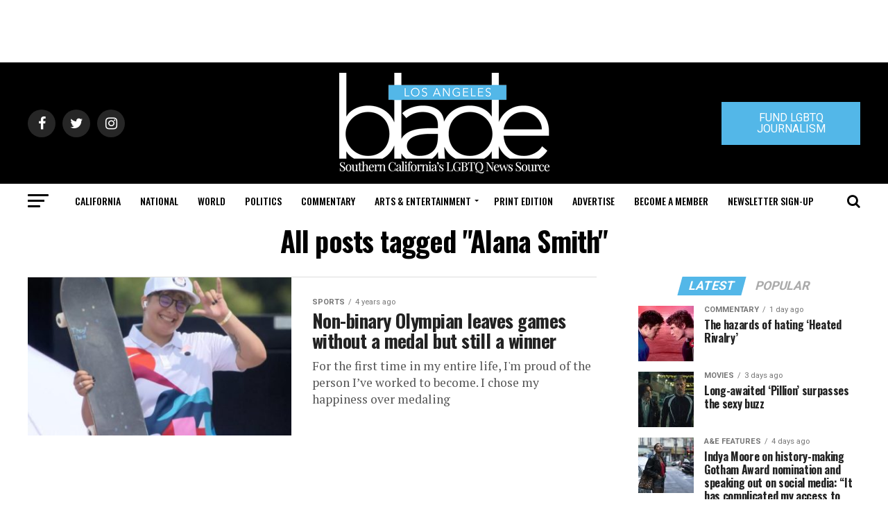

--- FILE ---
content_type: text/html; charset=UTF-8
request_url: https://www.losangelesblade.com/tag/alana-smith/
body_size: 52845
content:
<!DOCTYPE html>
<html lang="en-US">
<head>
<meta charset="UTF-8" >
<meta name="viewport" id="viewport" content="width=device-width, initial-scale=1.0, maximum-scale=1.0, minimum-scale=1.0, user-scalable=no" />
<link rel="shortcut icon" href="https://www.losangelesblade.com/content/files/2023/03/download.png" /><link rel="pingback" href="https://www.losangelesblade.com/xmlrpc.php" />
<meta property="og:description" content="California&#039;s Leading LGBTQ News Source" />
<meta name='robots' content='index, follow, max-image-preview:large, max-snippet:-1, max-video-preview:-1' />
	<style>img:is([sizes="auto" i], [sizes^="auto," i]) { contain-intrinsic-size: 3000px 1500px }</style>
	
	<!-- This site is optimized with the Yoast SEO Premium plugin v25.0 (Yoast SEO v25.0) - https://yoast.com/wordpress/plugins/seo/ -->
	<title>Alana Smith Archives - Los Angeles Blade: LGBTQ News, Rights, Politics, Entertainment</title>
	<link rel="canonical" href="https://www.losangelesblade.com/tag/alana-smith/" />
	<meta property="og:locale" content="en_US" />
	<meta property="og:type" content="article" />
	<meta property="og:title" content="Alana Smith Archives" />
	<meta property="og:url" content="https://www.losangelesblade.com/tag/alana-smith/" />
	<meta property="og:site_name" content="Los Angeles Blade: LGBTQ News, Rights, Politics, Entertainment" />
	<meta property="og:image" content="https://www.losangelesblade.com/content/files/2021/12/LAB-Logo.jpg" />
	<meta property="og:image:width" content="400" />
	<meta property="og:image:height" content="400" />
	<meta property="og:image:type" content="image/jpeg" />
	<meta name="twitter:card" content="summary_large_image" />
	<meta name="twitter:site" content="@LosAngelesBlade" />
	<script type="application/ld+json" class="yoast-schema-graph">{"@context":"https://schema.org","@graph":[{"@type":"CollectionPage","@id":"https://www.losangelesblade.com/tag/alana-smith/","url":"https://www.losangelesblade.com/tag/alana-smith/","name":"Alana Smith Archives - Los Angeles Blade: LGBTQ News, Rights, Politics, Entertainment","isPartOf":{"@id":"https://www.losangelesblade.com/#website"},"primaryImageOfPage":{"@id":"https://www.losangelesblade.com/tag/alana-smith/#primaryimage"},"image":{"@id":"https://www.losangelesblade.com/tag/alana-smith/#primaryimage"},"thumbnailUrl":"https://www.losangelesblade.com/content/files/2021/07/Alana-Smith.jpg","inLanguage":"en-US"},{"@type":"ImageObject","inLanguage":"en-US","@id":"https://www.losangelesblade.com/tag/alana-smith/#primaryimage","url":"https://www.losangelesblade.com/content/files/2021/07/Alana-Smith.jpg","contentUrl":"https://www.losangelesblade.com/content/files/2021/07/Alana-Smith.jpg","width":735,"height":515},{"@type":"WebSite","@id":"https://www.losangelesblade.com/#website","url":"https://www.losangelesblade.com/","name":"Los Angeles Blade: LGBTQ News, Rights, Politics, Entertainment","description":"California&#039;s Leading LGBTQ News Source","publisher":{"@id":"https://www.losangelesblade.com/#organization"},"potentialAction":[{"@type":"SearchAction","target":{"@type":"EntryPoint","urlTemplate":"https://www.losangelesblade.com/?s={search_term_string}"},"query-input":{"@type":"PropertyValueSpecification","valueRequired":true,"valueName":"search_term_string"}}],"inLanguage":"en-US"},{"@type":"Organization","@id":"https://www.losangelesblade.com/#organization","name":"Los Angeles Blade","url":"https://www.losangelesblade.com/","logo":{"@type":"ImageObject","inLanguage":"en-US","@id":"https://www.losangelesblade.com/#/schema/logo/image/","url":"https://www.losangelesblade.com/content/files/2017/03/logo-la.png","contentUrl":"https://www.losangelesblade.com/content/files/2017/03/logo-la.png","width":225,"height":90,"caption":"Los Angeles Blade"},"image":{"@id":"https://www.losangelesblade.com/#/schema/logo/image/"},"sameAs":["http://www.facebook.com/LosAngelesBlade","https://x.com/LosAngelesBlade"]}]}</script>
	<!-- / Yoast SEO Premium plugin. -->


<link rel='dns-prefetch' href='//www.losangelesblade.com' />
<link rel='dns-prefetch' href='//a.omappapi.com' />
<link rel='dns-prefetch' href='//ajax.googleapis.com' />
<link rel='dns-prefetch' href='//fonts.googleapis.com' />
<link rel="alternate" type="application/rss+xml" title="Los Angeles Blade:  LGBTQ News, Rights, Politics, Entertainment &raquo; Feed" href="https://www.losangelesblade.com/feed/" />
<link rel="alternate" type="application/rss+xml" title="Los Angeles Blade:  LGBTQ News, Rights, Politics, Entertainment &raquo; Alana Smith Tag Feed" href="https://www.losangelesblade.com/tag/alana-smith/feed/" />
		<!-- This site uses the Google Analytics by MonsterInsights plugin v9.10.0 - Using Analytics tracking - https://www.monsterinsights.com/ -->
							<script src="//www.googletagmanager.com/gtag/js?id=G-BCCPJ31GDD"  data-cfasync="false" data-wpfc-render="false" type="text/javascript" async></script>
			<script data-cfasync="false" data-wpfc-render="false" type="text/javascript">
				var mi_version = '9.10.0';
				var mi_track_user = true;
				var mi_no_track_reason = '';
								var MonsterInsightsDefaultLocations = {"page_location":"https:\/\/www.losangelesblade.com\/tag\/alana-smith\/"};
								if ( typeof MonsterInsightsPrivacyGuardFilter === 'function' ) {
					var MonsterInsightsLocations = (typeof MonsterInsightsExcludeQuery === 'object') ? MonsterInsightsPrivacyGuardFilter( MonsterInsightsExcludeQuery ) : MonsterInsightsPrivacyGuardFilter( MonsterInsightsDefaultLocations );
				} else {
					var MonsterInsightsLocations = (typeof MonsterInsightsExcludeQuery === 'object') ? MonsterInsightsExcludeQuery : MonsterInsightsDefaultLocations;
				}

								var disableStrs = [
										'ga-disable-G-BCCPJ31GDD',
									];

				/* Function to detect opted out users */
				function __gtagTrackerIsOptedOut() {
					for (var index = 0; index < disableStrs.length; index++) {
						if (document.cookie.indexOf(disableStrs[index] + '=true') > -1) {
							return true;
						}
					}

					return false;
				}

				/* Disable tracking if the opt-out cookie exists. */
				if (__gtagTrackerIsOptedOut()) {
					for (var index = 0; index < disableStrs.length; index++) {
						window[disableStrs[index]] = true;
					}
				}

				/* Opt-out function */
				function __gtagTrackerOptout() {
					for (var index = 0; index < disableStrs.length; index++) {
						document.cookie = disableStrs[index] + '=true; expires=Thu, 31 Dec 2099 23:59:59 UTC; path=/';
						window[disableStrs[index]] = true;
					}
				}

				if ('undefined' === typeof gaOptout) {
					function gaOptout() {
						__gtagTrackerOptout();
					}
				}
								window.dataLayer = window.dataLayer || [];

				window.MonsterInsightsDualTracker = {
					helpers: {},
					trackers: {},
				};
				if (mi_track_user) {
					function __gtagDataLayer() {
						dataLayer.push(arguments);
					}

					function __gtagTracker(type, name, parameters) {
						if (!parameters) {
							parameters = {};
						}

						if (parameters.send_to) {
							__gtagDataLayer.apply(null, arguments);
							return;
						}

						if (type === 'event') {
														parameters.send_to = monsterinsights_frontend.v4_id;
							var hookName = name;
							if (typeof parameters['event_category'] !== 'undefined') {
								hookName = parameters['event_category'] + ':' + name;
							}

							if (typeof MonsterInsightsDualTracker.trackers[hookName] !== 'undefined') {
								MonsterInsightsDualTracker.trackers[hookName](parameters);
							} else {
								__gtagDataLayer('event', name, parameters);
							}
							
						} else {
							__gtagDataLayer.apply(null, arguments);
						}
					}

					__gtagTracker('js', new Date());
					__gtagTracker('set', {
						'developer_id.dZGIzZG': true,
											});
					if ( MonsterInsightsLocations.page_location ) {
						__gtagTracker('set', MonsterInsightsLocations);
					}
										__gtagTracker('config', 'G-BCCPJ31GDD', {"forceSSL":"true","link_attribution":"true"} );
										window.gtag = __gtagTracker;										(function () {
						/* https://developers.google.com/analytics/devguides/collection/analyticsjs/ */
						/* ga and __gaTracker compatibility shim. */
						var noopfn = function () {
							return null;
						};
						var newtracker = function () {
							return new Tracker();
						};
						var Tracker = function () {
							return null;
						};
						var p = Tracker.prototype;
						p.get = noopfn;
						p.set = noopfn;
						p.send = function () {
							var args = Array.prototype.slice.call(arguments);
							args.unshift('send');
							__gaTracker.apply(null, args);
						};
						var __gaTracker = function () {
							var len = arguments.length;
							if (len === 0) {
								return;
							}
							var f = arguments[len - 1];
							if (typeof f !== 'object' || f === null || typeof f.hitCallback !== 'function') {
								if ('send' === arguments[0]) {
									var hitConverted, hitObject = false, action;
									if ('event' === arguments[1]) {
										if ('undefined' !== typeof arguments[3]) {
											hitObject = {
												'eventAction': arguments[3],
												'eventCategory': arguments[2],
												'eventLabel': arguments[4],
												'value': arguments[5] ? arguments[5] : 1,
											}
										}
									}
									if ('pageview' === arguments[1]) {
										if ('undefined' !== typeof arguments[2]) {
											hitObject = {
												'eventAction': 'page_view',
												'page_path': arguments[2],
											}
										}
									}
									if (typeof arguments[2] === 'object') {
										hitObject = arguments[2];
									}
									if (typeof arguments[5] === 'object') {
										Object.assign(hitObject, arguments[5]);
									}
									if ('undefined' !== typeof arguments[1].hitType) {
										hitObject = arguments[1];
										if ('pageview' === hitObject.hitType) {
											hitObject.eventAction = 'page_view';
										}
									}
									if (hitObject) {
										action = 'timing' === arguments[1].hitType ? 'timing_complete' : hitObject.eventAction;
										hitConverted = mapArgs(hitObject);
										__gtagTracker('event', action, hitConverted);
									}
								}
								return;
							}

							function mapArgs(args) {
								var arg, hit = {};
								var gaMap = {
									'eventCategory': 'event_category',
									'eventAction': 'event_action',
									'eventLabel': 'event_label',
									'eventValue': 'event_value',
									'nonInteraction': 'non_interaction',
									'timingCategory': 'event_category',
									'timingVar': 'name',
									'timingValue': 'value',
									'timingLabel': 'event_label',
									'page': 'page_path',
									'location': 'page_location',
									'title': 'page_title',
									'referrer' : 'page_referrer',
								};
								for (arg in args) {
																		if (!(!args.hasOwnProperty(arg) || !gaMap.hasOwnProperty(arg))) {
										hit[gaMap[arg]] = args[arg];
									} else {
										hit[arg] = args[arg];
									}
								}
								return hit;
							}

							try {
								f.hitCallback();
							} catch (ex) {
							}
						};
						__gaTracker.create = newtracker;
						__gaTracker.getByName = newtracker;
						__gaTracker.getAll = function () {
							return [];
						};
						__gaTracker.remove = noopfn;
						__gaTracker.loaded = true;
						window['__gaTracker'] = __gaTracker;
					})();
									} else {
										console.log("");
					(function () {
						function __gtagTracker() {
							return null;
						}

						window['__gtagTracker'] = __gtagTracker;
						window['gtag'] = __gtagTracker;
					})();
									}
			</script>
							<!-- / Google Analytics by MonsterInsights -->
		<script type="text/javascript">
/* <![CDATA[ */
window._wpemojiSettings = {"baseUrl":"https:\/\/s.w.org\/images\/core\/emoji\/15.0.3\/72x72\/","ext":".png","svgUrl":"https:\/\/s.w.org\/images\/core\/emoji\/15.0.3\/svg\/","svgExt":".svg","source":{"concatemoji":"https:\/\/www.losangelesblade.com\/wp-includes\/js\/wp-emoji-release.min.js?ver=6.7.4"}};
/*! This file is auto-generated */
!function(i,n){var o,s,e;function c(e){try{var t={supportTests:e,timestamp:(new Date).valueOf()};sessionStorage.setItem(o,JSON.stringify(t))}catch(e){}}function p(e,t,n){e.clearRect(0,0,e.canvas.width,e.canvas.height),e.fillText(t,0,0);var t=new Uint32Array(e.getImageData(0,0,e.canvas.width,e.canvas.height).data),r=(e.clearRect(0,0,e.canvas.width,e.canvas.height),e.fillText(n,0,0),new Uint32Array(e.getImageData(0,0,e.canvas.width,e.canvas.height).data));return t.every(function(e,t){return e===r[t]})}function u(e,t,n){switch(t){case"flag":return n(e,"\ud83c\udff3\ufe0f\u200d\u26a7\ufe0f","\ud83c\udff3\ufe0f\u200b\u26a7\ufe0f")?!1:!n(e,"\ud83c\uddfa\ud83c\uddf3","\ud83c\uddfa\u200b\ud83c\uddf3")&&!n(e,"\ud83c\udff4\udb40\udc67\udb40\udc62\udb40\udc65\udb40\udc6e\udb40\udc67\udb40\udc7f","\ud83c\udff4\u200b\udb40\udc67\u200b\udb40\udc62\u200b\udb40\udc65\u200b\udb40\udc6e\u200b\udb40\udc67\u200b\udb40\udc7f");case"emoji":return!n(e,"\ud83d\udc26\u200d\u2b1b","\ud83d\udc26\u200b\u2b1b")}return!1}function f(e,t,n){var r="undefined"!=typeof WorkerGlobalScope&&self instanceof WorkerGlobalScope?new OffscreenCanvas(300,150):i.createElement("canvas"),a=r.getContext("2d",{willReadFrequently:!0}),o=(a.textBaseline="top",a.font="600 32px Arial",{});return e.forEach(function(e){o[e]=t(a,e,n)}),o}function t(e){var t=i.createElement("script");t.src=e,t.defer=!0,i.head.appendChild(t)}"undefined"!=typeof Promise&&(o="wpEmojiSettingsSupports",s=["flag","emoji"],n.supports={everything:!0,everythingExceptFlag:!0},e=new Promise(function(e){i.addEventListener("DOMContentLoaded",e,{once:!0})}),new Promise(function(t){var n=function(){try{var e=JSON.parse(sessionStorage.getItem(o));if("object"==typeof e&&"number"==typeof e.timestamp&&(new Date).valueOf()<e.timestamp+604800&&"object"==typeof e.supportTests)return e.supportTests}catch(e){}return null}();if(!n){if("undefined"!=typeof Worker&&"undefined"!=typeof OffscreenCanvas&&"undefined"!=typeof URL&&URL.createObjectURL&&"undefined"!=typeof Blob)try{var e="postMessage("+f.toString()+"("+[JSON.stringify(s),u.toString(),p.toString()].join(",")+"));",r=new Blob([e],{type:"text/javascript"}),a=new Worker(URL.createObjectURL(r),{name:"wpTestEmojiSupports"});return void(a.onmessage=function(e){c(n=e.data),a.terminate(),t(n)})}catch(e){}c(n=f(s,u,p))}t(n)}).then(function(e){for(var t in e)n.supports[t]=e[t],n.supports.everything=n.supports.everything&&n.supports[t],"flag"!==t&&(n.supports.everythingExceptFlag=n.supports.everythingExceptFlag&&n.supports[t]);n.supports.everythingExceptFlag=n.supports.everythingExceptFlag&&!n.supports.flag,n.DOMReady=!1,n.readyCallback=function(){n.DOMReady=!0}}).then(function(){return e}).then(function(){var e;n.supports.everything||(n.readyCallback(),(e=n.source||{}).concatemoji?t(e.concatemoji):e.wpemoji&&e.twemoji&&(t(e.twemoji),t(e.wpemoji)))}))}((window,document),window._wpemojiSettings);
/* ]]> */
</script>
<style id='wp-emoji-styles-inline-css' type='text/css'>

	img.wp-smiley, img.emoji {
		display: inline !important;
		border: none !important;
		box-shadow: none !important;
		height: 1em !important;
		width: 1em !important;
		margin: 0 0.07em !important;
		vertical-align: -0.1em !important;
		background: none !important;
		padding: 0 !important;
	}
</style>
<link rel='stylesheet' id='wp-block-library-css' href='https://www.losangelesblade.com/wp-includes/css/dist/block-library/style.min.css?ver=6.7.4' type='text/css' media='all' />
<link rel='stylesheet' id='convertkit-broadcasts-css' href='https://www.losangelesblade.com/wp-content/plugins/convertkit/resources/frontend/css/broadcasts.css?ver=3.1.3' type='text/css' media='all' />
<link rel='stylesheet' id='convertkit-button-css' href='https://www.losangelesblade.com/wp-content/plugins/convertkit/resources/frontend/css/button.css?ver=3.1.3' type='text/css' media='all' />
<link rel='stylesheet' id='convertkit-form-css' href='https://www.losangelesblade.com/wp-content/plugins/convertkit/resources/frontend/css/form.css?ver=3.1.3' type='text/css' media='all' />
<link rel='stylesheet' id='convertkit-form-builder-field-css' href='https://www.losangelesblade.com/wp-content/plugins/convertkit/resources/frontend/css/form-builder.css?ver=3.1.3' type='text/css' media='all' />
<link rel='stylesheet' id='convertkit-form-builder-css' href='https://www.losangelesblade.com/wp-content/plugins/convertkit/resources/frontend/css/form-builder.css?ver=3.1.3' type='text/css' media='all' />
<style id='classic-theme-styles-inline-css' type='text/css'>
/*! This file is auto-generated */
.wp-block-button__link{color:#fff;background-color:#32373c;border-radius:9999px;box-shadow:none;text-decoration:none;padding:calc(.667em + 2px) calc(1.333em + 2px);font-size:1.125em}.wp-block-file__button{background:#32373c;color:#fff;text-decoration:none}
</style>
<style id='global-styles-inline-css' type='text/css'>
:root{--wp--preset--aspect-ratio--square: 1;--wp--preset--aspect-ratio--4-3: 4/3;--wp--preset--aspect-ratio--3-4: 3/4;--wp--preset--aspect-ratio--3-2: 3/2;--wp--preset--aspect-ratio--2-3: 2/3;--wp--preset--aspect-ratio--16-9: 16/9;--wp--preset--aspect-ratio--9-16: 9/16;--wp--preset--color--black: #000000;--wp--preset--color--cyan-bluish-gray: #abb8c3;--wp--preset--color--white: #ffffff;--wp--preset--color--pale-pink: #f78da7;--wp--preset--color--vivid-red: #cf2e2e;--wp--preset--color--luminous-vivid-orange: #ff6900;--wp--preset--color--luminous-vivid-amber: #fcb900;--wp--preset--color--light-green-cyan: #7bdcb5;--wp--preset--color--vivid-green-cyan: #00d084;--wp--preset--color--pale-cyan-blue: #8ed1fc;--wp--preset--color--vivid-cyan-blue: #0693e3;--wp--preset--color--vivid-purple: #9b51e0;--wp--preset--color--: #444;--wp--preset--gradient--vivid-cyan-blue-to-vivid-purple: linear-gradient(135deg,rgba(6,147,227,1) 0%,rgb(155,81,224) 100%);--wp--preset--gradient--light-green-cyan-to-vivid-green-cyan: linear-gradient(135deg,rgb(122,220,180) 0%,rgb(0,208,130) 100%);--wp--preset--gradient--luminous-vivid-amber-to-luminous-vivid-orange: linear-gradient(135deg,rgba(252,185,0,1) 0%,rgba(255,105,0,1) 100%);--wp--preset--gradient--luminous-vivid-orange-to-vivid-red: linear-gradient(135deg,rgba(255,105,0,1) 0%,rgb(207,46,46) 100%);--wp--preset--gradient--very-light-gray-to-cyan-bluish-gray: linear-gradient(135deg,rgb(238,238,238) 0%,rgb(169,184,195) 100%);--wp--preset--gradient--cool-to-warm-spectrum: linear-gradient(135deg,rgb(74,234,220) 0%,rgb(151,120,209) 20%,rgb(207,42,186) 40%,rgb(238,44,130) 60%,rgb(251,105,98) 80%,rgb(254,248,76) 100%);--wp--preset--gradient--blush-light-purple: linear-gradient(135deg,rgb(255,206,236) 0%,rgb(152,150,240) 100%);--wp--preset--gradient--blush-bordeaux: linear-gradient(135deg,rgb(254,205,165) 0%,rgb(254,45,45) 50%,rgb(107,0,62) 100%);--wp--preset--gradient--luminous-dusk: linear-gradient(135deg,rgb(255,203,112) 0%,rgb(199,81,192) 50%,rgb(65,88,208) 100%);--wp--preset--gradient--pale-ocean: linear-gradient(135deg,rgb(255,245,203) 0%,rgb(182,227,212) 50%,rgb(51,167,181) 100%);--wp--preset--gradient--electric-grass: linear-gradient(135deg,rgb(202,248,128) 0%,rgb(113,206,126) 100%);--wp--preset--gradient--midnight: linear-gradient(135deg,rgb(2,3,129) 0%,rgb(40,116,252) 100%);--wp--preset--font-size--small: 13px;--wp--preset--font-size--medium: 20px;--wp--preset--font-size--large: 36px;--wp--preset--font-size--x-large: 42px;--wp--preset--spacing--20: 0.44rem;--wp--preset--spacing--30: 0.67rem;--wp--preset--spacing--40: 1rem;--wp--preset--spacing--50: 1.5rem;--wp--preset--spacing--60: 2.25rem;--wp--preset--spacing--70: 3.38rem;--wp--preset--spacing--80: 5.06rem;--wp--preset--shadow--natural: 6px 6px 9px rgba(0, 0, 0, 0.2);--wp--preset--shadow--deep: 12px 12px 50px rgba(0, 0, 0, 0.4);--wp--preset--shadow--sharp: 6px 6px 0px rgba(0, 0, 0, 0.2);--wp--preset--shadow--outlined: 6px 6px 0px -3px rgba(255, 255, 255, 1), 6px 6px rgba(0, 0, 0, 1);--wp--preset--shadow--crisp: 6px 6px 0px rgba(0, 0, 0, 1);}:where(.is-layout-flex){gap: 0.5em;}:where(.is-layout-grid){gap: 0.5em;}body .is-layout-flex{display: flex;}.is-layout-flex{flex-wrap: wrap;align-items: center;}.is-layout-flex > :is(*, div){margin: 0;}body .is-layout-grid{display: grid;}.is-layout-grid > :is(*, div){margin: 0;}:where(.wp-block-columns.is-layout-flex){gap: 2em;}:where(.wp-block-columns.is-layout-grid){gap: 2em;}:where(.wp-block-post-template.is-layout-flex){gap: 1.25em;}:where(.wp-block-post-template.is-layout-grid){gap: 1.25em;}.has-black-color{color: var(--wp--preset--color--black) !important;}.has-cyan-bluish-gray-color{color: var(--wp--preset--color--cyan-bluish-gray) !important;}.has-white-color{color: var(--wp--preset--color--white) !important;}.has-pale-pink-color{color: var(--wp--preset--color--pale-pink) !important;}.has-vivid-red-color{color: var(--wp--preset--color--vivid-red) !important;}.has-luminous-vivid-orange-color{color: var(--wp--preset--color--luminous-vivid-orange) !important;}.has-luminous-vivid-amber-color{color: var(--wp--preset--color--luminous-vivid-amber) !important;}.has-light-green-cyan-color{color: var(--wp--preset--color--light-green-cyan) !important;}.has-vivid-green-cyan-color{color: var(--wp--preset--color--vivid-green-cyan) !important;}.has-pale-cyan-blue-color{color: var(--wp--preset--color--pale-cyan-blue) !important;}.has-vivid-cyan-blue-color{color: var(--wp--preset--color--vivid-cyan-blue) !important;}.has-vivid-purple-color{color: var(--wp--preset--color--vivid-purple) !important;}.has-black-background-color{background-color: var(--wp--preset--color--black) !important;}.has-cyan-bluish-gray-background-color{background-color: var(--wp--preset--color--cyan-bluish-gray) !important;}.has-white-background-color{background-color: var(--wp--preset--color--white) !important;}.has-pale-pink-background-color{background-color: var(--wp--preset--color--pale-pink) !important;}.has-vivid-red-background-color{background-color: var(--wp--preset--color--vivid-red) !important;}.has-luminous-vivid-orange-background-color{background-color: var(--wp--preset--color--luminous-vivid-orange) !important;}.has-luminous-vivid-amber-background-color{background-color: var(--wp--preset--color--luminous-vivid-amber) !important;}.has-light-green-cyan-background-color{background-color: var(--wp--preset--color--light-green-cyan) !important;}.has-vivid-green-cyan-background-color{background-color: var(--wp--preset--color--vivid-green-cyan) !important;}.has-pale-cyan-blue-background-color{background-color: var(--wp--preset--color--pale-cyan-blue) !important;}.has-vivid-cyan-blue-background-color{background-color: var(--wp--preset--color--vivid-cyan-blue) !important;}.has-vivid-purple-background-color{background-color: var(--wp--preset--color--vivid-purple) !important;}.has-black-border-color{border-color: var(--wp--preset--color--black) !important;}.has-cyan-bluish-gray-border-color{border-color: var(--wp--preset--color--cyan-bluish-gray) !important;}.has-white-border-color{border-color: var(--wp--preset--color--white) !important;}.has-pale-pink-border-color{border-color: var(--wp--preset--color--pale-pink) !important;}.has-vivid-red-border-color{border-color: var(--wp--preset--color--vivid-red) !important;}.has-luminous-vivid-orange-border-color{border-color: var(--wp--preset--color--luminous-vivid-orange) !important;}.has-luminous-vivid-amber-border-color{border-color: var(--wp--preset--color--luminous-vivid-amber) !important;}.has-light-green-cyan-border-color{border-color: var(--wp--preset--color--light-green-cyan) !important;}.has-vivid-green-cyan-border-color{border-color: var(--wp--preset--color--vivid-green-cyan) !important;}.has-pale-cyan-blue-border-color{border-color: var(--wp--preset--color--pale-cyan-blue) !important;}.has-vivid-cyan-blue-border-color{border-color: var(--wp--preset--color--vivid-cyan-blue) !important;}.has-vivid-purple-border-color{border-color: var(--wp--preset--color--vivid-purple) !important;}.has-vivid-cyan-blue-to-vivid-purple-gradient-background{background: var(--wp--preset--gradient--vivid-cyan-blue-to-vivid-purple) !important;}.has-light-green-cyan-to-vivid-green-cyan-gradient-background{background: var(--wp--preset--gradient--light-green-cyan-to-vivid-green-cyan) !important;}.has-luminous-vivid-amber-to-luminous-vivid-orange-gradient-background{background: var(--wp--preset--gradient--luminous-vivid-amber-to-luminous-vivid-orange) !important;}.has-luminous-vivid-orange-to-vivid-red-gradient-background{background: var(--wp--preset--gradient--luminous-vivid-orange-to-vivid-red) !important;}.has-very-light-gray-to-cyan-bluish-gray-gradient-background{background: var(--wp--preset--gradient--very-light-gray-to-cyan-bluish-gray) !important;}.has-cool-to-warm-spectrum-gradient-background{background: var(--wp--preset--gradient--cool-to-warm-spectrum) !important;}.has-blush-light-purple-gradient-background{background: var(--wp--preset--gradient--blush-light-purple) !important;}.has-blush-bordeaux-gradient-background{background: var(--wp--preset--gradient--blush-bordeaux) !important;}.has-luminous-dusk-gradient-background{background: var(--wp--preset--gradient--luminous-dusk) !important;}.has-pale-ocean-gradient-background{background: var(--wp--preset--gradient--pale-ocean) !important;}.has-electric-grass-gradient-background{background: var(--wp--preset--gradient--electric-grass) !important;}.has-midnight-gradient-background{background: var(--wp--preset--gradient--midnight) !important;}.has-small-font-size{font-size: var(--wp--preset--font-size--small) !important;}.has-medium-font-size{font-size: var(--wp--preset--font-size--medium) !important;}.has-large-font-size{font-size: var(--wp--preset--font-size--large) !important;}.has-x-large-font-size{font-size: var(--wp--preset--font-size--x-large) !important;}
:where(.wp-block-post-template.is-layout-flex){gap: 1.25em;}:where(.wp-block-post-template.is-layout-grid){gap: 1.25em;}
:where(.wp-block-columns.is-layout-flex){gap: 2em;}:where(.wp-block-columns.is-layout-grid){gap: 2em;}
:root :where(.wp-block-pullquote){font-size: 1.5em;line-height: 1.6;}
</style>
<link rel='stylesheet' id='ql-jquery-ui-css' href='//ajax.googleapis.com/ajax/libs/jqueryui/1.12.1/themes/smoothness/jquery-ui.css?ver=6.7.4' type='text/css' media='all' />
<link rel='stylesheet' id='reviewer-photoswipe-css' href='https://www.losangelesblade.com/wp-content/plugins/reviewer/public/assets/css/photoswipe.css?ver=3.14.2' type='text/css' media='all' />
<link rel='stylesheet' id='dashicons-css' href='https://www.losangelesblade.com/wp-includes/css/dashicons.min.css?ver=6.7.4' type='text/css' media='all' />
<link rel='stylesheet' id='reviewer-public-css' href='https://www.losangelesblade.com/wp-content/plugins/reviewer/public/assets/css/reviewer-public.css?ver=3.14.2' type='text/css' media='all' />
<link rel='stylesheet' id='mvp-custom-style-css' href='https://www.losangelesblade.com/wp-content/themes/zox-news/style.css?ver=6.7.4' type='text/css' media='all' />
<style id='mvp-custom-style-inline-css' type='text/css'>


#mvp-wallpaper {
	background: url() no-repeat 50% 0;
	}

#mvp-foot-copy a {
	color: #53b7e8;
	}

#mvp-content-main p a,
.mvp-post-add-main p a {
	box-shadow: inset 0 -4px 0 #53b7e8;
	}

#mvp-content-main p a:hover,
.mvp-post-add-main p a:hover {
	background: #53b7e8;
	}

a,
a:visited,
.post-info-name a,
.woocommerce .woocommerce-breadcrumb a {
	color: #53b7e8;
	}

#mvp-side-wrap a:hover {
	color: #53b7e8;
	}

.mvp-fly-top:hover,
.mvp-vid-box-wrap,
ul.mvp-soc-mob-list li.mvp-soc-mob-com {
	background: #53b7e8;
	}

nav.mvp-fly-nav-menu ul li.menu-item-has-children:after,
.mvp-feat1-left-wrap span.mvp-cd-cat,
.mvp-widget-feat1-top-story span.mvp-cd-cat,
.mvp-widget-feat2-left-cont span.mvp-cd-cat,
.mvp-widget-dark-feat span.mvp-cd-cat,
.mvp-widget-dark-sub span.mvp-cd-cat,
.mvp-vid-wide-text span.mvp-cd-cat,
.mvp-feat2-top-text span.mvp-cd-cat,
.mvp-feat3-main-story span.mvp-cd-cat,
.mvp-feat3-sub-text span.mvp-cd-cat,
.mvp-feat4-main-text span.mvp-cd-cat,
.woocommerce-message:before,
.woocommerce-info:before,
.woocommerce-message:before {
	color: #53b7e8;
	}

#searchform input,
.mvp-authors-name {
	border-bottom: 1px solid #53b7e8;
	}

.mvp-fly-top:hover {
	border-top: 1px solid #53b7e8;
	border-left: 1px solid #53b7e8;
	border-bottom: 1px solid #53b7e8;
	}

.woocommerce .widget_price_filter .ui-slider .ui-slider-handle,
.woocommerce #respond input#submit.alt,
.woocommerce a.button.alt,
.woocommerce button.button.alt,
.woocommerce input.button.alt,
.woocommerce #respond input#submit.alt:hover,
.woocommerce a.button.alt:hover,
.woocommerce button.button.alt:hover,
.woocommerce input.button.alt:hover {
	background-color: #53b7e8;
	}

.woocommerce-error,
.woocommerce-info,
.woocommerce-message {
	border-top-color: #53b7e8;
	}

ul.mvp-feat1-list-buts li.active span.mvp-feat1-list-but,
span.mvp-widget-home-title,
span.mvp-post-cat,
span.mvp-feat1-pop-head {
	background: #53b7e8;
	}

.woocommerce span.onsale {
	background-color: #53b7e8;
	}

.mvp-widget-feat2-side-more-but,
.woocommerce .star-rating span:before,
span.mvp-prev-next-label,
.mvp-cat-date-wrap .sticky {
	color: #53b7e8 !important;
	}

#mvp-main-nav-top,
#mvp-fly-wrap,
.mvp-soc-mob-right,
#mvp-main-nav-small-cont {
	background: #000000;
	}

#mvp-main-nav-small .mvp-fly-but-wrap span,
#mvp-main-nav-small .mvp-search-but-wrap span,
.mvp-nav-top-left .mvp-fly-but-wrap span,
#mvp-fly-wrap .mvp-fly-but-wrap span {
	background: #555555;
	}

.mvp-nav-top-right .mvp-nav-search-but,
span.mvp-fly-soc-head,
.mvp-soc-mob-right i,
#mvp-main-nav-small span.mvp-nav-search-but,
#mvp-main-nav-small .mvp-nav-menu ul li a  {
	color: #555555;
	}

#mvp-main-nav-small .mvp-nav-menu ul li.menu-item-has-children a:after {
	border-color: #555555 transparent transparent transparent;
	}

#mvp-nav-top-wrap span.mvp-nav-search-but:hover,
#mvp-main-nav-small span.mvp-nav-search-but:hover {
	color: #53b7e8;
	}

#mvp-nav-top-wrap .mvp-fly-but-wrap:hover span,
#mvp-main-nav-small .mvp-fly-but-wrap:hover span,
span.mvp-woo-cart-num:hover {
	background: #53b7e8;
	}

#mvp-main-nav-bot-cont {
	background: #ffffff;
	}

#mvp-nav-bot-wrap .mvp-fly-but-wrap span,
#mvp-nav-bot-wrap .mvp-search-but-wrap span {
	background: #000000;
	}

#mvp-nav-bot-wrap span.mvp-nav-search-but,
#mvp-nav-bot-wrap .mvp-nav-menu ul li a {
	color: #000000;
	}

#mvp-nav-bot-wrap .mvp-nav-menu ul li.menu-item-has-children a:after {
	border-color: #000000 transparent transparent transparent;
	}

.mvp-nav-menu ul li:hover a {
	border-bottom: 5px solid #53b7e8;
	}

#mvp-nav-bot-wrap .mvp-fly-but-wrap:hover span {
	background: #53b7e8;
	}

#mvp-nav-bot-wrap span.mvp-nav-search-but:hover {
	color: #53b7e8;
	}

body,
.mvp-feat1-feat-text p,
.mvp-feat2-top-text p,
.mvp-feat3-main-text p,
.mvp-feat3-sub-text p,
#searchform input,
.mvp-author-info-text,
span.mvp-post-excerpt,
.mvp-nav-menu ul li ul.sub-menu li a,
nav.mvp-fly-nav-menu ul li a,
.mvp-ad-label,
span.mvp-feat-caption,
.mvp-post-tags a,
.mvp-post-tags a:visited,
span.mvp-author-box-name a,
#mvp-author-box-text p,
.mvp-post-gallery-text p,
ul.mvp-soc-mob-list li span,
#comments,
h3#reply-title,
h2.comments,
#mvp-foot-copy p,
span.mvp-fly-soc-head,
.mvp-post-tags-header,
span.mvp-prev-next-label,
span.mvp-post-add-link-but,
#mvp-comments-button a,
#mvp-comments-button span.mvp-comment-but-text,
.woocommerce ul.product_list_widget span.product-title,
.woocommerce ul.product_list_widget li a,
.woocommerce #reviews #comments ol.commentlist li .comment-text p.meta,
.woocommerce div.product p.price,
.woocommerce div.product p.price ins,
.woocommerce div.product p.price del,
.woocommerce ul.products li.product .price del,
.woocommerce ul.products li.product .price ins,
.woocommerce ul.products li.product .price,
.woocommerce #respond input#submit,
.woocommerce a.button,
.woocommerce button.button,
.woocommerce input.button,
.woocommerce .widget_price_filter .price_slider_amount .button,
.woocommerce span.onsale,
.woocommerce-review-link,
#woo-content p.woocommerce-result-count,
.woocommerce div.product .woocommerce-tabs ul.tabs li a,
a.mvp-inf-more-but,
span.mvp-cont-read-but,
span.mvp-cd-cat,
span.mvp-cd-date,
.mvp-feat4-main-text p,
span.mvp-woo-cart-num,
span.mvp-widget-home-title2,
.wp-caption,
#mvp-content-main p.wp-caption-text,
.gallery-caption,
.mvp-post-add-main p.wp-caption-text,
#bbpress-forums,
#bbpress-forums p,
.protected-post-form input,
#mvp-feat6-text p {
	font-family: 'Roboto', sans-serif;
	}

.mvp-blog-story-text p,
span.mvp-author-page-desc,
#mvp-404 p,
.mvp-widget-feat1-bot-text p,
.mvp-widget-feat2-left-text p,
.mvp-flex-story-text p,
.mvp-search-text p,
#mvp-content-main p,
.mvp-post-add-main p,
#mvp-content-main ul li,
#mvp-content-main ol li,
.rwp-summary,
.rwp-u-review__comment,
.mvp-feat5-mid-main-text p,
.mvp-feat5-small-main-text p,
#mvp-content-main .wp-block-button__link,
.wp-block-audio figcaption,
.wp-block-video figcaption,
.wp-block-embed figcaption,
.wp-block-verse pre,
pre.wp-block-verse {
	font-family: 'PT Serif', sans-serif;
	}

.mvp-nav-menu ul li a,
#mvp-foot-menu ul li a {
	font-family: 'Oswald', sans-serif;
	}


.mvp-feat1-sub-text h2,
.mvp-feat1-pop-text h2,
.mvp-feat1-list-text h2,
.mvp-widget-feat1-top-text h2,
.mvp-widget-feat1-bot-text h2,
.mvp-widget-dark-feat-text h2,
.mvp-widget-dark-sub-text h2,
.mvp-widget-feat2-left-text h2,
.mvp-widget-feat2-right-text h2,
.mvp-blog-story-text h2,
.mvp-flex-story-text h2,
.mvp-vid-wide-more-text p,
.mvp-prev-next-text p,
.mvp-related-text,
.mvp-post-more-text p,
h2.mvp-authors-latest a,
.mvp-feat2-bot-text h2,
.mvp-feat3-sub-text h2,
.mvp-feat3-main-text h2,
.mvp-feat4-main-text h2,
.mvp-feat5-text h2,
.mvp-feat5-mid-main-text h2,
.mvp-feat5-small-main-text h2,
.mvp-feat5-mid-sub-text h2,
#mvp-feat6-text h2,
.alp-related-posts-wrapper .alp-related-post .post-title {
	font-family: 'Oswald', sans-serif;
	}

.mvp-feat2-top-text h2,
.mvp-feat1-feat-text h2,
h1.mvp-post-title,
h1.mvp-post-title-wide,
.mvp-drop-nav-title h4,
#mvp-content-main blockquote p,
.mvp-post-add-main blockquote p,
#mvp-content-main p.has-large-font-size,
#mvp-404 h1,
#woo-content h1.page-title,
.woocommerce div.product .product_title,
.woocommerce ul.products li.product h3,
.alp-related-posts .current .post-title {
	font-family: 'Oswald', sans-serif;
	}

span.mvp-feat1-pop-head,
.mvp-feat1-pop-text:before,
span.mvp-feat1-list-but,
span.mvp-widget-home-title,
.mvp-widget-feat2-side-more,
span.mvp-post-cat,
span.mvp-page-head,
h1.mvp-author-top-head,
.mvp-authors-name,
#mvp-content-main h1,
#mvp-content-main h2,
#mvp-content-main h3,
#mvp-content-main h4,
#mvp-content-main h5,
#mvp-content-main h6,
.woocommerce .related h2,
.woocommerce div.product .woocommerce-tabs .panel h2,
.woocommerce div.product .product_title,
.mvp-feat5-side-list .mvp-feat1-list-img:after {
	font-family: 'Roboto', sans-serif;
	}

	

	.mvp-nav-links {
		display: none;
		}
		

	.alp-advert {
		display: none;
	}
	.alp-related-posts-wrapper .alp-related-posts .current {
		margin: 0 0 10px;
	}
		

 	/* Navigation logo custom height */
.mvp-nav-small .mvp-nav-top-wrap, 
.mvp-nav-small .mvp-nav-top-mid {
    height: 75px !important;
}

.mvp-nav-small {
    height: 75px !important;
}

/* You may like image
.mvp-related-img img{
    height: 150px
}
 */
.in_article_ad_container{
    width:50%;
    float:left;
}

.in_article_ad{
    width: 300px; 
    height: 250px;
    float:left;
}

.in_article_carousel{
    width:50%;
    float:right;
}

span.mvp-feat-caption {
    text-align: center;
}

.leaderboard_top_mobile, 
.in_house_banner_top_mobile,  
.inner-house-banner-bottom-mobile {
    display:none;
    visibility:hidden;
}

@media screen and (max-width: 720px){

    .in_house_banner_top,  .leaderboard_top, .inner-house-banner{
        display:none;
        visibility: hidden;
    }

.leaderboard_top_mobile,
    .in_house_banner_top_mobile,  
    .inner-house-banner-bottom-mobile{
        display:block;
        visibility:visible;
    }

    .mvp-nav-small {
       height: 30px !important;
    }

    .mvp-nav-small .mvp-nav-top-wrap, 
    .mvp-nav-small .mvp-nav-top-mid {
        height: 30px !important;
    }

.in_article_ad_container{
    width:100%;
    float:left;
    display:flex;
    justify-content: center;
    padding-bottom:10px;
}

.in_article_ad{
    width: 300px; 
    height: 250px;
    float:none;
}

.in_article_carousel{
    width:100%;
    float:none;
}

}
		
</style>
<link rel='stylesheet' id='mvp-reset-css' href='https://www.losangelesblade.com/wp-content/themes/zox-news/css/reset.css?ver=6.7.4' type='text/css' media='all' />
<link rel='stylesheet' id='fontawesome-css' href='https://www.losangelesblade.com/wp-content/themes/zox-news/font-awesome/css/font-awesome.css?ver=6.7.4' type='text/css' media='all' />
<link rel='stylesheet' id='mvp-fonts-css' href='//fonts.googleapis.com/css?family=Roboto%3A300%2C400%2C700%2C900%7COswald%3A400%2C700%7CAdvent+Pro%3A700%7COpen+Sans%3A700%7CAnton%3A400Oswald%3A100%2C200%2C300%2C400%2C500%2C600%2C700%2C800%2C900%7COswald%3A100%2C200%2C300%2C400%2C500%2C600%2C700%2C800%2C900%7CRoboto%3A100%2C200%2C300%2C400%2C500%2C600%2C700%2C800%2C900%7CRoboto%3A100%2C200%2C300%2C400%2C500%2C600%2C700%2C800%2C900%7CPT+Serif%3A100%2C200%2C300%2C400%2C500%2C600%2C700%2C800%2C900%7COswald%3A100%2C200%2C300%2C400%2C500%2C600%2C700%2C800%2C900%26subset%3Dlatin%2Clatin-ext%2Ccyrillic%2Ccyrillic-ext%2Cgreek-ext%2Cgreek%2Cvietnamese' type='text/css' media='all' />
<link rel='stylesheet' id='mvp-media-queries-css' href='https://www.losangelesblade.com/wp-content/themes/zox-news/css/media-queries.css?ver=6.7.4' type='text/css' media='all' />
<link rel='stylesheet' id='wp-pagenavi-css' href='https://www.losangelesblade.com/wp-content/plugins/wp-pagenavi/pagenavi-css.css?ver=2.70' type='text/css' media='all' />
<script type="text/javascript" src="https://www.losangelesblade.com/wp-content/plugins/google-analytics-for-wordpress/assets/js/frontend-gtag.min.js?ver=9.10.0" id="monsterinsights-frontend-script-js" async="async" data-wp-strategy="async"></script>
<script data-cfasync="false" data-wpfc-render="false" type="text/javascript" id='monsterinsights-frontend-script-js-extra'>/* <![CDATA[ */
var monsterinsights_frontend = {"js_events_tracking":"true","download_extensions":"doc,pdf,ppt,zip,xls,docx,pptx,xlsx","inbound_paths":"[{\"path\":\"\\\/go\\\/\",\"label\":\"affiliate\"},{\"path\":\"\\\/recommend\\\/\",\"label\":\"affiliate\"}]","home_url":"https:\/\/www.losangelesblade.com","hash_tracking":"false","v4_id":"G-BCCPJ31GDD"};/* ]]> */
</script>
<script type="text/javascript" src="https://www.losangelesblade.com/wp-includes/js/jquery/jquery.min.js?ver=3.7.1" id="jquery-core-js"></script>
<script type="text/javascript" src="https://www.losangelesblade.com/wp-includes/js/jquery/jquery-migrate.min.js?ver=3.4.1" id="jquery-migrate-js"></script>
<link rel="https://api.w.org/" href="https://www.losangelesblade.com/wp-json/" /><link rel="alternate" title="JSON" type="application/json" href="https://www.losangelesblade.com/wp-json/wp/v2/tags/97446" /><link rel="EditURI" type="application/rsd+xml" title="RSD" href="https://www.losangelesblade.com/xmlrpc.php?rsd" />
<meta name="generator" content="WordPress 6.7.4" />
<script async src="https://securepubads.g.doubleclick.net/tag/js/gpt.js"></script>

<!-- HOME - Lower Right Rail - National News -->
<script>
  window.googletag = window.googletag || {cmd: []};
  googletag.cmd.push(function() {
    googletag.defineSlot('/397328248/132', [300, 250], 'div-gpt-ad-1620920894076-0').addService(googletag.pubads());
    googletag.pubads().enableSingleRequest();
    googletag.enableServices();
  });
</script>

<!-- HOME - Politics -->
<script>
  window.googletag = window.googletag || {cmd: []};
  googletag.cmd.push(function() {
    googletag.defineSlot('/397328248/132', [300, 250], 'div-gpt-ad-1620920648560-0').addService(googletag.pubads());
    googletag.pubads().enableSingleRequest();
    googletag.enableServices();
  });
</script>


<!-- HOME - Leaderboard Top -->
<script>
  window.googletag = window.googletag || {cmd: []};
  googletag.cmd.push(function() {
    googletag.defineSlot('/397328248/123456', [[970, 90], [970, 250], [728, 90]], 'div-gpt-ad-1620654194602-0').addService(googletag.pubads());
    googletag.pubads().enableSingleRequest();
    googletag.enableServices();
  });
</script>

<!-- HOME - Leaderboard Middle -->
<script>
  window.googletag = window.googletag || {cmd: []};
  googletag.cmd.push(function() {
    googletag.defineSlot('/397328248/1234567', [[320, 100], [320, 50], [970, 250], [970, 90], [728, 90]], 'div-gpt-ad-1620654529057-0').addService(googletag.pubads());
    googletag.pubads().enableSingleRequest();
    googletag.enableServices();
  });
</script>

<!-- Home Leaderboard Top Mobile -->
<script>
  window.googletag = window.googletag || {cmd: []};
  googletag.cmd.push(function() {
    googletag.defineSlot('/397328248/home-leaderboard-mobile', [[320, 480], [320, 50], [320, 100]], 'div-gpt-ad-1620654273998-0').addService(googletag.pubads());
    googletag.pubads().enableSingleRequest();
    googletag.enableServices();
  });
</script>

<!-- HOME-Box Multi Top -->
<script>
  window.googletag = window.googletag || {cmd: []};
  googletag.cmd.push(function() {
    googletag.defineSlot('/397328248/HOME-BoxMulti', [[300, 250], [300, 600]], 'div-gpt-ad-1620652218718-0').addService(googletag.pubads());
    googletag.pubads().enableSingleRequest();
    googletag.enableServices();
  });
</script>

<!-- INNER - In Article Box -->
<script>
  window.googletag = window.googletag || {cmd: []};
  googletag.cmd.push(function() {
    googletag.defineSlot('/397328248/1234568', [300, 250], 'div-gpt-ad-1620657446129-0').addService(googletag.pubads());
    googletag.pubads().enableSingleRequest();
    googletag.enableServices();
  });
</script>

<!-- INNER - In House Banner Bottom -->
<script>
  window.googletag = window.googletag || {cmd: []};
  googletag.cmd.push(function() {
    googletag.defineSlot('/397328248/in_house_banner_bottom', [728, 90], 'div-gpt-ad-1620653897681-0').addService(googletag.pubads());
    googletag.pubads().enableSingleRequest();
    googletag.enableServices();
  });
</script>

<!-- INNER - In House Banner Bottom Mobile -->
<script>
  window.googletag = window.googletag || {cmd: []};
  googletag.cmd.push(function() {
    googletag.defineSlot('/397328248/in_house_banner-bottom_mobile', [[320, 100], [320, 50]], 'div-gpt-ad-1620653958323-0').addService(googletag.pubads());
    googletag.pubads().enableSingleRequest();
    googletag.enableServices();
  });
</script>

<!-- INNER - Box Top Multi -->
<script>
  window.googletag = window.googletag || {cmd: []};
  googletag.cmd.push(function() {
    googletag.defineSlot('/397328248/1234', [[300, 600], [300, 250]], 'div-gpt-ad-1620654864583-0').addService(googletag.pubads());
    googletag.pubads().enableSingleRequest();
    googletag.enableServices();
  });
</script>

<!-- INNER - Box Middle -->
<script>
  window.googletag = window.googletag || {cmd: []};
  googletag.cmd.push(function() {
    googletag.defineSlot('/397328248/12345', [300, 250], 'div-gpt-ad-1620654911797-0').addService(googletag.pubads());
    googletag.pubads().enableSingleRequest();
    googletag.enableServices();
  });
</script>

<!-- INNER - In House Banner Top -->
<script>
  window.googletag = window.googletag || {cmd: []};
  googletag.cmd.push(function() {
    googletag.defineSlot('/397328248/in_house_banner_top', [728, 90], 'div-gpt-ad-1620657198779-0').addService(googletag.pubads());
    googletag.pubads().enableSingleRequest();
    googletag.enableServices();
  });
</script>

<!-- INNER - In House Banner Top Mobile -->
<script>
  window.googletag = window.googletag || {cmd: []};
  googletag.cmd.push(function() {
    googletag.defineSlot('/397328248/in_house_banner_top_mobile', [[320, 50], [320, 100], [320, 480]], 'div-gpt-ad-1620657268373-0').addService(googletag.pubads());
    googletag.pubads().enableSingleRequest();
    googletag.enableServices();
  });
</script>

<script async src="https://securepubads.g.doubleclick.net/tag/js/gpt.js"></script>
<script>
  window.googletag = window.googletag || {cmd: []};
  googletag.cmd.push(function() {
    googletag.defineSlot('/397328248/VMG', [1, 1], 'div-gpt-ad-1685370585182-0').addService(googletag.pubads());
    googletag.pubads().enableSingleRequest();
    googletag.enableServices();
  });
</script>

<!-- Flipp Controller Tag-->
<script async
src="https://cdn-gateflipp.flippback.com/tag/js/flipptag.js?site_id=1252476"></script>
<script>
window.flippxp = window.flippxp || {run: []};
window.flippxp.run.push(function() {
   window.flippxp.registerSlot("#flipp-ux-slot-235882", "VMG - Standard", 1252476, [ 291797 ]);
  });
</script>

<script data-cfasync="false">(function(w,i,s,e){window[w]=window[w]||function(){(window[w].q=window[w].q||[]).push(arguments)};window[w].l=Date.now();s=document.createElement('script');e=document.getElementsByTagName('script')[0];s.defer=1;s.src=i;e.parentNode.insertBefore(s, e)})('wisepops', 'https://wisepops.net/loader.js?v=2&h=g3DETQhHqE');</script>
</head>
<body class="archive tag tag-alana-smith tag-97446 wp-embed-responsive">
	<div id="mvp-fly-wrap">
	<div id="mvp-fly-menu-top" class="left relative">
		<div class="mvp-fly-top-out left relative">
			<div class="mvp-fly-top-in">
				<div id="mvp-fly-logo" class="left relative">
											<a href="https://www.losangelesblade.com/"><img src="https://www.losangelesblade.com/content/files/2021/05/lablade_303_145.png" alt="Los Angeles Blade:  LGBTQ News, Rights, Politics, Entertainment" data-rjs="2" /></a>
									</div><!--mvp-fly-logo-->
			</div><!--mvp-fly-top-in-->
			<div class="mvp-fly-but-wrap mvp-fly-but-menu mvp-fly-but-click">
				<span></span>
				<span></span>
				<span></span>
				<span></span>
			</div><!--mvp-fly-but-wrap-->
		</div><!--mvp-fly-top-out-->
	</div><!--mvp-fly-menu-top-->
	<div id="mvp-fly-menu-wrap">
		<nav class="mvp-fly-nav-menu left relative">
			<div class="menu-masthead-navigation-container"><ul id="menu-masthead-navigation" class="menu"><li id="menu-item-25819468" class="menu-item menu-item-type-taxonomy menu-item-object-category menu-item-25819468"><a href="https://www.losangelesblade.com/category/news/local-news/">California</a></li>
<li id="menu-item-19261" class="menu-item menu-item-type-taxonomy menu-item-object-category menu-item-19261"><a href="https://www.losangelesblade.com/category/news/national-news/">National</a></li>
<li id="menu-item-89490" class="menu-item menu-item-type-taxonomy menu-item-object-category menu-item-89490"><a href="https://www.losangelesblade.com/category/news/international-news/">World</a></li>
<li id="menu-item-19263" class="menu-item menu-item-type-taxonomy menu-item-object-category menu-item-19263"><a href="https://www.losangelesblade.com/category/news/political-news/">Politics</a></li>
<li id="menu-item-19262" class="menu-item menu-item-type-taxonomy menu-item-object-category menu-item-19262"><a href="https://www.losangelesblade.com/category/health/commentary-health/opinions/">COMMENTARY</a></li>
<li id="menu-item-19258" class="menu-item menu-item-type-taxonomy menu-item-object-category menu-item-has-children menu-item-19258"><a href="https://www.losangelesblade.com/category/arts-culture-calendar/">Arts &amp; Entertainment</a>
<ul class="sub-menu">
	<li id="menu-item-25431672" class="menu-item menu-item-type-taxonomy menu-item-object-category menu-item-25431672"><a href="https://www.losangelesblade.com/category/arts-culture-calendar/television/">Television</a></li>
	<li id="menu-item-66650" class="menu-item menu-item-type-taxonomy menu-item-object-category menu-item-66650"><a href="https://www.losangelesblade.com/category/living/dining/">Dining</a></li>
	<li id="menu-item-57794" class="menu-item menu-item-type-taxonomy menu-item-object-category menu-item-57794"><a href="https://www.losangelesblade.com/category/arts-culture-calendar/theater-scene/">Theater</a></li>
	<li id="menu-item-57792" class="menu-item menu-item-type-taxonomy menu-item-object-category menu-item-57792"><a href="https://www.losangelesblade.com/category/arts-culture-calendar/movies/">Film</a></li>
	<li id="menu-item-57793" class="menu-item menu-item-type-taxonomy menu-item-object-category menu-item-57793"><a href="https://www.losangelesblade.com/category/arts-culture-calendar/music-concerts/">Music</a></li>
	<li id="menu-item-66651" class="menu-item menu-item-type-taxonomy menu-item-object-category menu-item-66651"><a href="https://www.losangelesblade.com/category/arts-culture-calendar/books/">Books</a></li>
</ul>
</li>
<li id="menu-item-25751208" class="menu-item menu-item-type-custom menu-item-object-custom menu-item-25751208"><a href="https://www.losangelesblade.com/print-edition/">Print Edition</a></li>
<li id="menu-item-25768846" class="menu-item menu-item-type-post_type menu-item-object-page menu-item-25768846"><a href="https://www.losangelesblade.com/advertise/">Advertise</a></li>
<li id="menu-item-25744160" class="menu-item menu-item-type-custom menu-item-object-custom menu-item-25744160"><a href="https://washingtonblade.ac-page.com/support-los-angeles">Become a Member</a></li>
<li id="menu-item-25818177" class="menu-item menu-item-type-post_type menu-item-object-page menu-item-25818177"><a href="https://www.losangelesblade.com/subscribe/">Newsletter Sign-Up</a></li>
</ul></div>		</nav>
	</div><!--mvp-fly-menu-wrap-->
	<div id="mvp-fly-soc-wrap">
		<span class="mvp-fly-soc-head">Connect with us</span>
		<ul class="mvp-fly-soc-list left relative">
							<li><a href="https://www.facebook.com/LosAngelesBlade" target="_blank" class="fa fa-facebook fa-2"></a></li>
										<li><a href="https://twitter.com/LosAngelesBlade" target="_blank" class="fa fa-twitter fa-2"></a></li>
													<li><a href="https://www.instagram.com/losangelesblade/" target="_blank" class="fa fa-instagram fa-2"></a></li>
																	</ul>
	</div><!--mvp-fly-soc-wrap-->
</div><!--mvp-fly-wrap-->	<div id="mvp-site" class="left relative">
		<div id="mvp-search-wrap">
			<div id="mvp-search-box">
				<form method="get" id="searchform" action="https://www.losangelesblade.com/">
	<input type="text" name="s" id="s" value="Search" onfocus='if (this.value == "Search") { this.value = ""; }' onblur='if (this.value == "") { this.value = "Search"; }' />
	<input type="hidden" id="searchsubmit" value="Search" />
</form>			</div><!--mvp-search-box-->
			<div class="mvp-search-but-wrap mvp-search-click">
				<span></span>
				<span></span>
			</div><!--mvp-search-but-wrap-->
		</div><!--mvp-search-wrap-->
				<div id="mvp-site-wall" class="left relative">
											<div id="mvp-leader-wrap">
					<!-- /397328248/123456 -->
<div id='div-gpt-ad-1620654194602-0' class="leaderboard_top">
  <script>
    googletag.cmd.push(function() { googletag.display('div-gpt-ad-1620654194602-0'); });
  </script>
</div>

<!-- /397328248/home-leaderboard-mobile -->
<div id='div-gpt-ad-1620654273998-0' class="leaderboard_top_mobile">
  <script>
    googletag.cmd.push(function() { googletag.display('div-gpt-ad-1620654273998-0'); });
  </script>
</div>
				</div><!--mvp-leader-wrap-->
										<div id="mvp-site-main" class="left relative">
			<header id="mvp-main-head-wrap" class="left relative">
									<nav id="mvp-main-nav-wrap" class="left relative">
						<div id="mvp-main-nav-top" class="left relative">
							<div class="mvp-main-box">
								<div id="mvp-nav-top-wrap" class="left relative">
									<div class="mvp-nav-top-right-out left relative">
										<div class="mvp-nav-top-right-in">
											<div class="mvp-nav-top-cont left relative">
												<div class="mvp-nav-top-left-out relative">
													<div class="mvp-nav-top-left">
														<div class="mvp-nav-soc-wrap">
																															<a href="https://www.facebook.com/LosAngelesBlade" target="_blank"><span class="mvp-nav-soc-but fa fa-facebook fa-2"></span></a>
																																														<a href="https://twitter.com/LosAngelesBlade" target="_blank"><span class="mvp-nav-soc-but fa fa-twitter fa-2"></span></a>
																																														<a href="https://www.instagram.com/losangelesblade/" target="_blank"><span class="mvp-nav-soc-but fa fa-instagram fa-2"></span></a>
																																												</div><!--mvp-nav-soc-wrap-->
														<div class="mvp-fly-but-wrap mvp-fly-but-click left relative">
															<span></span>
															<span></span>
															<span></span>
															<span></span>
														</div><!--mvp-fly-but-wrap-->
													</div><!--mvp-nav-top-left-->
													<div class="mvp-nav-top-left-in">
														<div class="mvp-nav-top-mid left relative" itemscope itemtype="http://schema.org/Organization">
																															<a class="mvp-nav-logo-reg" itemprop="url" href="https://www.losangelesblade.com/"><img itemprop="logo" src="https://www.losangelesblade.com/content/files/2021/05/lablade_303_145.png" alt="Los Angeles Blade:  LGBTQ News, Rights, Politics, Entertainment" data-rjs="2" /></a>
																																														<a class="mvp-nav-logo-small" href="https://www.losangelesblade.com/"><img src="https://www.losangelesblade.com/content/files/2021/05/lablade_303_145.png" alt="Los Angeles Blade:  LGBTQ News, Rights, Politics, Entertainment" data-rjs="2" /></a>
																																														<h2 class="mvp-logo-title">Los Angeles Blade:  LGBTQ News, Rights, Politics, Entertainment</h2>
																																												</div><!--mvp-nav-top-mid-->
													</div><!--mvp-nav-top-left-in-->
												</div><!--mvp-nav-top-left-out-->
											</div><!--mvp-nav-top-cont-->
										</div><!--mvp-nav-top-right-in-->
										<div class="mvp-nav-top-right">
											
											<div class="mvp-nav-top-right-btn" onclick="window.location.href = 'https://washingtonblade.ac-page.com/support-los-angeles'">
												<span>FUND LGBTQ JOURNALISM</span>
											</div>
											<div class="mvp-nav-top-right-btn-mobile" onclick="window.location.href = 'https://washingtonblade.ac-page.com/support-los-angeles'">
												<span>Donate</span>
											</div>
											
																						<span class="mvp-nav-search-but fa fa-search fa-2 mvp-search-click"></span>
										</div><!--mvp-nav-top-right-->
									</div><!--mvp-nav-top-right-out-->
								</div><!--mvp-nav-top-wrap-->
							</div><!--mvp-main-box-->
						</div><!--mvp-main-nav-top-->
						<div id="mvp-main-nav-bot" class="left relative">
							<div id="mvp-main-nav-bot-cont" class="left">
								<div class="mvp-main-box">
									<div id="mvp-nav-bot-wrap" class="left">
										<div class="mvp-nav-bot-right-out left">
											<div class="mvp-nav-bot-right-in">
												<div class="mvp-nav-bot-cont left">
													<div class="mvp-nav-bot-left-out">
														<div class="mvp-nav-bot-left left relative">
															<div class="mvp-fly-but-wrap mvp-fly-but-click left relative">
																<span></span>
																<span></span>
																<span></span>
																<span></span>
															</div><!--mvp-fly-but-wrap-->
														</div><!--mvp-nav-bot-left-->
														<div class="mvp-nav-bot-left-in">
															<div class="mvp-nav-menu left">
																<div class="menu-masthead-navigation-container"><ul id="menu-masthead-navigation-1" class="menu"><li class="menu-item menu-item-type-taxonomy menu-item-object-category menu-item-25819468 mvp-mega-dropdown"><a href="https://www.losangelesblade.com/category/news/local-news/">California</a><div class="mvp-mega-dropdown"><div class="mvp-main-box"><ul class="mvp-mega-list"><li><a href="https://www.losangelesblade.com/2025/12/22/hate-crimes-targeting-transgender-and-gender-nonconforming-people-have-tripled-since-2013/"><div class="mvp-mega-img"><img width="400" height="240" src="https://www.losangelesblade.com/content/files/2025/06/20241204_Progress_rainbow_flag_and_trans_flag_insert_c_Washington_Blade_by_Michael_Key-400x240.jpg" class="attachment-mvp-mid-thumb size-mvp-mid-thumb wp-post-image" alt="" decoding="async" fetchpriority="high" srcset="https://www.losangelesblade.com/content/files/2025/06/20241204_Progress_rainbow_flag_and_trans_flag_insert_c_Washington_Blade_by_Michael_Key-400x240.jpg 400w, https://www.losangelesblade.com/content/files/2025/06/20241204_Progress_rainbow_flag_and_trans_flag_insert_c_Washington_Blade_by_Michael_Key-1000x600.jpg 1000w, https://www.losangelesblade.com/content/files/2025/06/20241204_Progress_rainbow_flag_and_trans_flag_insert_c_Washington_Blade_by_Michael_Key-590x354.jpg 590w" sizes="(max-width: 400px) 100vw, 400px" /></div><p>Hate crimes targeting transgender and gender nonconforming people have tripled since 2013</p></a></li><li><a href="https://www.losangelesblade.com/2025/12/17/yesterday-palm-desert-residents-shut-down-councilmembers-hateful-proposal-to-remove-citys-pride-month-resolution/"><div class="mvp-mega-img"><img width="400" height="240" src="https://www.losangelesblade.com/content/files/2025/12/Palm-Desert-city-council-meeting-Dec-16-2025-400x240.jpg" class="attachment-mvp-mid-thumb size-mvp-mid-thumb wp-post-image" alt="" decoding="async" srcset="https://www.losangelesblade.com/content/files/2025/12/Palm-Desert-city-council-meeting-Dec-16-2025-400x240.jpg 400w, https://www.losangelesblade.com/content/files/2025/12/Palm-Desert-city-council-meeting-Dec-16-2025-1000x600.jpg 1000w, https://www.losangelesblade.com/content/files/2025/12/Palm-Desert-city-council-meeting-Dec-16-2025-590x354.jpg 590w" sizes="(max-width: 400px) 100vw, 400px" /></div><p>Yesterday, Palm Desert residents shut down Councilmember’s “hateful” proposal to remove City’s Pride Month resolution</p></a></li><li><a href="https://www.losangelesblade.com/2025/12/12/recent-l-a-county-report-reveals-record-number-of-hate-crimes-against-transgender-and-nonbinary-community-members/"><div class="mvp-mega-img"><img width="400" height="240" src="https://www.losangelesblade.com/content/files/2025/08/progress_rainbow_flag_insert_c_Washington_Blade_by_Michael_Key-400x240.jpg" class="attachment-mvp-mid-thumb size-mvp-mid-thumb wp-post-image" alt="" decoding="async" srcset="https://www.losangelesblade.com/content/files/2025/08/progress_rainbow_flag_insert_c_Washington_Blade_by_Michael_Key-400x240.jpg 400w, https://www.losangelesblade.com/content/files/2025/08/progress_rainbow_flag_insert_c_Washington_Blade_by_Michael_Key-1000x600.jpg 1000w, https://www.losangelesblade.com/content/files/2025/08/progress_rainbow_flag_insert_c_Washington_Blade_by_Michael_Key-590x354.jpg 590w" sizes="(max-width: 400px) 100vw, 400px" /></div><p>Recent L.A. County report reveals record number of hate crimes against transgender and nonbinary community members</p></a></li><li><a href="https://www.losangelesblade.com/2025/12/09/ricardo-lara-john-heilman-inducted-into-victory-institutes-hall-of-fame/"><div class="mvp-mega-img"><img width="400" height="240" src="https://www.losangelesblade.com/content/files/2025/12/Ricardo_Lara_and_John_Heilman_split_insert_public_domain-400x240.jpg" class="attachment-mvp-mid-thumb size-mvp-mid-thumb wp-post-image" alt="" decoding="async" srcset="https://www.losangelesblade.com/content/files/2025/12/Ricardo_Lara_and_John_Heilman_split_insert_public_domain-400x240.jpg 400w, https://www.losangelesblade.com/content/files/2025/12/Ricardo_Lara_and_John_Heilman_split_insert_public_domain-1000x600.jpg 1000w, https://www.losangelesblade.com/content/files/2025/12/Ricardo_Lara_and_John_Heilman_split_insert_public_domain-590x354.jpg 590w" sizes="(max-width: 400px) 100vw, 400px" /></div><p>Ricardo Lara, John Heilman inducted into Victory Institute’s Hall of Fame</p></a></li><li><a href="https://www.losangelesblade.com/2025/12/02/administration-refused-to-honor-world-aids-day-residents-gathered-with-defiance-grief-and-love/"><div class="mvp-mega-img"><img width="400" height="240" src="https://www.losangelesblade.com/content/files/2025/12/apla-world-aids-day-edit-400x240.jpg" class="attachment-mvp-mid-thumb size-mvp-mid-thumb wp-post-image" alt="" decoding="async" srcset="https://www.losangelesblade.com/content/files/2025/12/apla-world-aids-day-edit-400x240.jpg 400w, https://www.losangelesblade.com/content/files/2025/12/apla-world-aids-day-edit-1000x600.jpg 1000w, https://www.losangelesblade.com/content/files/2025/12/apla-world-aids-day-edit-590x354.jpg 590w" sizes="(max-width: 400px) 100vw, 400px" /></div><p>Administration refused to honor World AIDS Day; residents gathered with defiance, grief and love</p></a></li></ul></div></div></li>
<li class="menu-item menu-item-type-taxonomy menu-item-object-category menu-item-19261 mvp-mega-dropdown"><a href="https://www.losangelesblade.com/category/news/national-news/">National</a><div class="mvp-mega-dropdown"><div class="mvp-main-box"><ul class="mvp-mega-list"><li><a href="https://www.losangelesblade.com/2025/12/19/san-fernando-valley-lgbtq-community-center-somos-familia-valle-is-trying-to-rebuild-from-a-traumatizing-break-in/"><div class="mvp-mega-img"><img width="400" height="240" src="https://www.losangelesblade.com/content/files/2025/12/Somos-Familia-break-in-400x240.jpg" class="attachment-mvp-mid-thumb size-mvp-mid-thumb wp-post-image" alt="" decoding="async" srcset="https://www.losangelesblade.com/content/files/2025/12/Somos-Familia-break-in-400x240.jpg 400w, https://www.losangelesblade.com/content/files/2025/12/Somos-Familia-break-in-1000x600.jpg 1000w, https://www.losangelesblade.com/content/files/2025/12/Somos-Familia-break-in-590x354.jpg 590w" sizes="(max-width: 400px) 100vw, 400px" /></div><p>San Fernando Valley LGBTQ+ community center Somos Familia Valle is trying to rebuild from a “traumatizing” break-in</p></a></li><li><a href="https://www.losangelesblade.com/2025/12/17/epstein-files-photos-released-house-democrats-robert-garcia/"><div class="mvp-mega-img"><img width="400" height="240" src="https://www.losangelesblade.com/content/files/2025/12/Epstein_Files_photo_insert_10_courtesy_House_Oversight_Committee-1-400x240.jpg" class="attachment-mvp-mid-thumb size-mvp-mid-thumb wp-post-image" alt="" decoding="async" srcset="https://www.losangelesblade.com/content/files/2025/12/Epstein_Files_photo_insert_10_courtesy_House_Oversight_Committee-1-400x240.jpg 400w, https://www.losangelesblade.com/content/files/2025/12/Epstein_Files_photo_insert_10_courtesy_House_Oversight_Committee-1-1000x600.jpg 1000w, https://www.losangelesblade.com/content/files/2025/12/Epstein_Files_photo_insert_10_courtesy_House_Oversight_Committee-1-590x354.jpg 590w" sizes="(max-width: 400px) 100vw, 400px" /></div><p>As house Democrats release Epstein photos, Garcia continues to demand DOJ transparency</p></a></li><li><a href="https://www.losangelesblade.com/2025/12/17/rachel-levine-white-house-deadnames-transgender-official/"><div class="mvp-mega-img"><img width="400" height="240" src="https://www.losangelesblade.com/content/files/2025/12/20211202_Rachel_Levine_at_International_Leaders_Conference_insert_c_Washington_Blade_by_Michael_Key-400x240.jpg" class="attachment-mvp-mid-thumb size-mvp-mid-thumb wp-post-image" alt="" decoding="async" srcset="https://www.losangelesblade.com/content/files/2025/12/20211202_Rachel_Levine_at_International_Leaders_Conference_insert_c_Washington_Blade_by_Michael_Key-400x240.jpg 400w, https://www.losangelesblade.com/content/files/2025/12/20211202_Rachel_Levine_at_International_Leaders_Conference_insert_c_Washington_Blade_by_Michael_Key-1000x600.jpg 1000w, https://www.losangelesblade.com/content/files/2025/12/20211202_Rachel_Levine_at_International_Leaders_Conference_insert_c_Washington_Blade_by_Michael_Key-590x354.jpg 590w" sizes="(max-width: 400px) 100vw, 400px" /></div><p>White House deadnames highest-ranking transgender official</p></a></li><li><a href="https://www.losangelesblade.com/2025/12/06/law-enforcement-pervasive-mistreatment-lgbtq-people/"><div class="mvp-mega-img"><img width="400" height="240" src="https://www.losangelesblade.com/content/files/2025/12/police_lights_insert_by_Bigstock-400x240.jpg" class="attachment-mvp-mid-thumb size-mvp-mid-thumb wp-post-image" alt="" decoding="async" srcset="https://www.losangelesblade.com/content/files/2025/12/police_lights_insert_by_Bigstock-400x240.jpg 400w, https://www.losangelesblade.com/content/files/2025/12/police_lights_insert_by_Bigstock-1000x600.jpg 1000w, https://www.losangelesblade.com/content/files/2025/12/police_lights_insert_by_Bigstock-590x354.jpg 590w" sizes="(max-width: 400px) 100vw, 400px" /></div><p>Study shows ‘pervasive mistreatment of LGBTQ people by law enforcement’</p></a></li><li><a href="https://www.losangelesblade.com/2025/12/02/faith-leaders-denounce-anti-transgender-attacks/"><div class="mvp-mega-img"><img width="400" height="240" src="https://www.losangelesblade.com/content/files/2024/09/transgender_flag_insert_by_Bigstock-400x240.jpg" class="attachment-mvp-mid-thumb size-mvp-mid-thumb wp-post-image" alt="" decoding="async" srcset="https://www.losangelesblade.com/content/files/2024/09/transgender_flag_insert_by_Bigstock-400x240.jpg 400w, https://www.losangelesblade.com/content/files/2024/09/transgender_flag_insert_by_Bigstock-1000x600.jpg 1000w, https://www.losangelesblade.com/content/files/2024/09/transgender_flag_insert_by_Bigstock-590x354.jpg 590w" sizes="(max-width: 400px) 100vw, 400px" /></div><p>Faith leaders denounce anti-transgender attacks</p></a></li></ul></div></div></li>
<li class="menu-item menu-item-type-taxonomy menu-item-object-category menu-item-89490 mvp-mega-dropdown"><a href="https://www.losangelesblade.com/category/news/international-news/">World</a><div class="mvp-mega-dropdown"><div class="mvp-main-box"><ul class="mvp-mega-list"><li><a href="https://www.losangelesblade.com/2025/11/19/japans-first-female-prime-minister-reluctant-to-advance-lgbtq-rights/"><div class="mvp-mega-img"><img width="400" height="240" src="https://www.losangelesblade.com/content/files/2025/11/Sanae_Takaichi_screen_capture_insert_via_Sanae_Takaichi_Channel_YouTube-400x240.jpg" class="attachment-mvp-mid-thumb size-mvp-mid-thumb wp-post-image" alt="" decoding="async" srcset="https://www.losangelesblade.com/content/files/2025/11/Sanae_Takaichi_screen_capture_insert_via_Sanae_Takaichi_Channel_YouTube-400x240.jpg 400w, https://www.losangelesblade.com/content/files/2025/11/Sanae_Takaichi_screen_capture_insert_via_Sanae_Takaichi_Channel_YouTube-1000x600.jpg 1000w, https://www.losangelesblade.com/content/files/2025/11/Sanae_Takaichi_screen_capture_insert_via_Sanae_Takaichi_Channel_YouTube-590x354.jpg 590w" sizes="(max-width: 400px) 100vw, 400px" /></div><p>Japan’s first female prime minister reluctant to advance LGBTQ+ rights</p></a></li><li><a href="https://www.losangelesblade.com/2025/11/11/el-salvador-el-costo-del-silencio-oficial-ante-la-violencia-contra-la-comunidad-lgbtq/"><div class="mvp-mega-img"><img width="400" height="240" src="https://www.losangelesblade.com/content/files/2025/11/2025_Pride_parade_in_San_Salvador_El_Salvador_insert_c_Washington_Blade_by_Ernesto_Valle-400x240.jpg" class="attachment-mvp-mid-thumb size-mvp-mid-thumb wp-post-image" alt="" decoding="async" srcset="https://www.losangelesblade.com/content/files/2025/11/2025_Pride_parade_in_San_Salvador_El_Salvador_insert_c_Washington_Blade_by_Ernesto_Valle-400x240.jpg 400w, https://www.losangelesblade.com/content/files/2025/11/2025_Pride_parade_in_San_Salvador_El_Salvador_insert_c_Washington_Blade_by_Ernesto_Valle-1000x600.jpg 1000w, https://www.losangelesblade.com/content/files/2025/11/2025_Pride_parade_in_San_Salvador_El_Salvador_insert_c_Washington_Blade_by_Ernesto_Valle-590x354.jpg 590w" sizes="(max-width: 400px) 100vw, 400px" /></div><p>El Salvador: el costo del silencio oficial ante la violencia contra la comunidad LGBTQ+</p></a></li><li><a href="https://www.losangelesblade.com/2025/10/24/meet-the-gay-couple-fighting-for-marriage-rights-in-ukraine/"><div class="mvp-mega-img"><img width="400" height="240" src="https://www.losangelesblade.com/content/files/2025/10/20251010_Timur_Levchuk_at_court_hearing_in_Kyiv_Ukraine_insert_c_Washington_Blade_by_Caroline_Gutman-400x240.jpg" class="attachment-mvp-mid-thumb size-mvp-mid-thumb wp-post-image" alt="" decoding="async" srcset="https://www.losangelesblade.com/content/files/2025/10/20251010_Timur_Levchuk_at_court_hearing_in_Kyiv_Ukraine_insert_c_Washington_Blade_by_Caroline_Gutman-400x240.jpg 400w, https://www.losangelesblade.com/content/files/2025/10/20251010_Timur_Levchuk_at_court_hearing_in_Kyiv_Ukraine_insert_c_Washington_Blade_by_Caroline_Gutman-1000x600.jpg 1000w, https://www.losangelesblade.com/content/files/2025/10/20251010_Timur_Levchuk_at_court_hearing_in_Kyiv_Ukraine_insert_c_Washington_Blade_by_Caroline_Gutman-590x354.jpg 590w" sizes="(max-width: 400px) 100vw, 400px" /></div><p>Meet the gay couple fighting for marriage rights in Ukraine</p></a></li><li><a href="https://www.losangelesblade.com/2025/10/24/on-the-ground-with-ukraines-lgbtq-war-heroes/"><div class="mvp-mega-img"><img width="400" height="240" src="https://www.losangelesblade.com/content/files/2025/10/patches_from_K-41_in_Kyiv_Ukraine_insert_c_Washington_Blade_by_Caroline_Gutman-400x240.jpg" class="attachment-mvp-mid-thumb size-mvp-mid-thumb wp-post-image" alt="" decoding="async" srcset="https://www.losangelesblade.com/content/files/2025/10/patches_from_K-41_in_Kyiv_Ukraine_insert_c_Washington_Blade_by_Caroline_Gutman-400x240.jpg 400w, https://www.losangelesblade.com/content/files/2025/10/patches_from_K-41_in_Kyiv_Ukraine_insert_c_Washington_Blade_by_Caroline_Gutman-1000x600.jpg 1000w, https://www.losangelesblade.com/content/files/2025/10/patches_from_K-41_in_Kyiv_Ukraine_insert_c_Washington_Blade_by_Caroline_Gutman-590x354.jpg 590w" sizes="(max-width: 400px) 100vw, 400px" /></div><p>On the ground with Ukraine’s LGBTQ war heroes</p></a></li><li><a href="https://www.losangelesblade.com/2025/10/07/lesbian-comedian-who-performed-in-saudi-arabia-apologizes/"><div class="mvp-mega-img"><img width="400" height="240" src="https://www.losangelesblade.com/content/files/2025/10/Jessica_Kirson_screen_capture_insert_via_Jessica_Kirson_YouTube-400x240.jpg" class="attachment-mvp-mid-thumb size-mvp-mid-thumb wp-post-image" alt="" decoding="async" srcset="https://www.losangelesblade.com/content/files/2025/10/Jessica_Kirson_screen_capture_insert_via_Jessica_Kirson_YouTube-400x240.jpg 400w, https://www.losangelesblade.com/content/files/2025/10/Jessica_Kirson_screen_capture_insert_via_Jessica_Kirson_YouTube-1000x600.jpg 1000w, https://www.losangelesblade.com/content/files/2025/10/Jessica_Kirson_screen_capture_insert_via_Jessica_Kirson_YouTube-590x354.jpg 590w" sizes="(max-width: 400px) 100vw, 400px" /></div><p>Lesbian comedian who performed in Saudi Arabia apologizes</p></a></li></ul></div></div></li>
<li class="menu-item menu-item-type-taxonomy menu-item-object-category menu-item-19263 mvp-mega-dropdown"><a href="https://www.losangelesblade.com/category/news/political-news/">Politics</a><div class="mvp-mega-dropdown"><div class="mvp-main-box"><ul class="mvp-mega-list"><li><a href="https://www.losangelesblade.com/2025/12/17/lgbtq-democrats-say-theyre-ready-to-fight-to-win-in-2026/"><div class="mvp-mega-img"><img width="400" height="240" src="https://www.losangelesblade.com/content/files/2025/12/599899145_1481774523309486_5100055964793327143_n-400x240.jpg" class="attachment-mvp-mid-thumb size-mvp-mid-thumb wp-post-image" alt="Kamala Harris at DNC Winter Meeting" decoding="async" /></div><p>LGBTQ Democrats say they’re ready to fight to win in 2026</p></a></li><li><a href="https://www.losangelesblade.com/2025/12/17/george-santos-interview/"><div class="mvp-mega-img"><img width="400" height="240" src="https://www.losangelesblade.com/content/files/2025/12/20251208_George_Santos_insert_2_c_Washington_Blade_by_Michael_Key-400x240.jpg" class="attachment-mvp-mid-thumb size-mvp-mid-thumb wp-post-image" alt="" decoding="async" srcset="https://www.losangelesblade.com/content/files/2025/12/20251208_George_Santos_insert_2_c_Washington_Blade_by_Michael_Key-400x240.jpg 400w, https://www.losangelesblade.com/content/files/2025/12/20251208_George_Santos_insert_2_c_Washington_Blade_by_Michael_Key-1000x600.jpg 1000w, https://www.losangelesblade.com/content/files/2025/12/20251208_George_Santos_insert_2_c_Washington_Blade_by_Michael_Key-590x354.jpg 590w" sizes="(max-width: 400px) 100vw, 400px" /></div><p>George Santos speaks out on prison, Trump pardon, and more</p></a></li><li><a href="https://www.losangelesblade.com/2025/11/14/honoring-stonewall-a-conversation-with-senator-toni-atkins-on-the-past-present-and-future-of-pride/"><div class="mvp-mega-img"><img width="400" height="240" src="https://www.losangelesblade.com/content/files/2025/11/556632382_122243993954188861_3202071739483129939_n-400x240.jpg" class="attachment-mvp-mid-thumb size-mvp-mid-thumb wp-post-image" alt="Toni Atkins" decoding="async" srcset="https://www.losangelesblade.com/content/files/2025/11/556632382_122243993954188861_3202071739483129939_n-400x240.jpg 400w, https://www.losangelesblade.com/content/files/2025/11/556632382_122243993954188861_3202071739483129939_n-1000x600.jpg 1000w, https://www.losangelesblade.com/content/files/2025/11/556632382_122243993954188861_3202071739483129939_n-590x354.jpg 590w" sizes="(max-width: 400px) 100vw, 400px" /></div><p>Honoring Stonewall: A conversation with Senator Toni Atkins on the past, present, and future of Pride</p></a></li><li><a href="https://www.losangelesblade.com/2025/11/13/federal-government-reopens/"><div class="mvp-mega-img"><img width="400" height="240" src="https://www.losangelesblade.com/content/files/2025/11/20240920_US_Capitol_Building_insert_4_c_Washington_Blade_by_Michael_Key-400x240.jpg" class="attachment-mvp-mid-thumb size-mvp-mid-thumb wp-post-image" alt="" decoding="async" srcset="https://www.losangelesblade.com/content/files/2025/11/20240920_US_Capitol_Building_insert_4_c_Washington_Blade_by_Michael_Key-400x240.jpg 400w, https://www.losangelesblade.com/content/files/2025/11/20240920_US_Capitol_Building_insert_4_c_Washington_Blade_by_Michael_Key-1000x600.jpg 1000w, https://www.losangelesblade.com/content/files/2025/11/20240920_US_Capitol_Building_insert_4_c_Washington_Blade_by_Michael_Key-590x354.jpg 590w" sizes="(max-width: 400px) 100vw, 400px" /></div><p>Federal government reopens</p></a></li><li><a href="https://www.losangelesblade.com/2025/11/04/former-vp-dick-cheney-dies-at-84/"><div class="mvp-mega-img"><img width="400" height="240" src="https://www.losangelesblade.com/content/files/2025/11/Dick_Cheney_insert_public_domain-400x240.jpg" class="attachment-mvp-mid-thumb size-mvp-mid-thumb wp-post-image" alt="" decoding="async" srcset="https://www.losangelesblade.com/content/files/2025/11/Dick_Cheney_insert_public_domain-400x240.jpg 400w, https://www.losangelesblade.com/content/files/2025/11/Dick_Cheney_insert_public_domain-590x354.jpg 590w" sizes="(max-width: 400px) 100vw, 400px" /></div><p>Former VP Dick Cheney dies at 84</p></a></li></ul></div></div></li>
<li class="menu-item menu-item-type-taxonomy menu-item-object-category menu-item-19262 mvp-mega-dropdown"><a href="https://www.losangelesblade.com/category/health/commentary-health/opinions/">COMMENTARY</a><div class="mvp-mega-dropdown"><div class="mvp-main-box"><ul class="mvp-mega-list"><li><a href="https://www.losangelesblade.com/2025/12/26/the-hazards-of-hating-heated-rivalry/"><div class="mvp-mega-img"><img width="400" height="240" src="https://www.losangelesblade.com/content/files/2025/12/Hudson_Williams_and_Connor_Storrie_in_Heated_Rivalry_insert_courtesy_Crave_HBO_Max-400x240.jpg" class="attachment-mvp-mid-thumb size-mvp-mid-thumb wp-post-image" alt="" decoding="async" srcset="https://www.losangelesblade.com/content/files/2025/12/Hudson_Williams_and_Connor_Storrie_in_Heated_Rivalry_insert_courtesy_Crave_HBO_Max-400x240.jpg 400w, https://www.losangelesblade.com/content/files/2025/12/Hudson_Williams_and_Connor_Storrie_in_Heated_Rivalry_insert_courtesy_Crave_HBO_Max-1000x600.jpg 1000w, https://www.losangelesblade.com/content/files/2025/12/Hudson_Williams_and_Connor_Storrie_in_Heated_Rivalry_insert_courtesy_Crave_HBO_Max-590x354.jpg 590w" sizes="(max-width: 400px) 100vw, 400px" /></div><p>The hazards of hating &#8216;Heated Rivalry&#8217;</p></a></li><li><a href="https://www.losangelesblade.com/2025/12/23/why-rob-reiners-murder-hit-this-old-lesbian-hippie-so-hard/"><div class="mvp-mega-img"><img width="400" height="240" src="https://www.losangelesblade.com/content/files/2025/12/Rob-Reiner-Chad-Griffin-at-AFER-announcement-Photo-Karen-Ocamb--400x240.jpg" class="attachment-mvp-mid-thumb size-mvp-mid-thumb wp-post-image" alt="Rob Reiner" decoding="async" srcset="https://www.losangelesblade.com/content/files/2025/12/Rob-Reiner-Chad-Griffin-at-AFER-announcement-Photo-Karen-Ocamb--400x240.jpg 400w, https://www.losangelesblade.com/content/files/2025/12/Rob-Reiner-Chad-Griffin-at-AFER-announcement-Photo-Karen-Ocamb--1000x600.jpg 1000w, https://www.losangelesblade.com/content/files/2025/12/Rob-Reiner-Chad-Griffin-at-AFER-announcement-Photo-Karen-Ocamb--590x354.jpg 590w" sizes="(max-width: 400px) 100vw, 400px" /></div><p>Why Rob Reiner’s murder hit this old lesbian hippie so hard</p></a></li><li><a href="https://www.losangelesblade.com/2025/11/22/dating-during-the-holidays-why-cuffing-season-hits-gbtq-men-so-hard/"><div class="mvp-mega-img"><img width="400" height="240" src="https://www.losangelesblade.com/content/files/2025/11/Lead-images-400x240.png" class="attachment-mvp-mid-thumb size-mvp-mid-thumb wp-post-image" alt="Daniel Cooley matchmaker" decoding="async" srcset="https://www.losangelesblade.com/content/files/2025/11/Lead-images-400x240.png 400w, https://www.losangelesblade.com/content/files/2025/11/Lead-images-1000x600.png 1000w, https://www.losangelesblade.com/content/files/2025/11/Lead-images-590x354.png 590w" sizes="(max-width: 400px) 100vw, 400px" /></div><p>Dating during the holidays: Why cuffing season hits GBTQ men so hard</p></a></li><li><a href="https://www.losangelesblade.com/2025/11/10/mattachine-society-in-la-marks-75th-anniversary/"><div class="mvp-mega-img"><img width="400" height="240" src="https://www.losangelesblade.com/content/files/2025/11/1952_Mattachine_Los_Angeles_insert_courtesy-400x240.jpg" class="attachment-mvp-mid-thumb size-mvp-mid-thumb wp-post-image" alt="" decoding="async" srcset="https://www.losangelesblade.com/content/files/2025/11/1952_Mattachine_Los_Angeles_insert_courtesy-400x240.jpg 400w, https://www.losangelesblade.com/content/files/2025/11/1952_Mattachine_Los_Angeles_insert_courtesy-1000x600.jpg 1000w, https://www.losangelesblade.com/content/files/2025/11/1952_Mattachine_Los_Angeles_insert_courtesy-590x354.jpg 590w" sizes="(max-width: 400px) 100vw, 400px" /></div><p>Mattachine Society in LA marks 75th anniversary</p></a></li><li><a href="https://www.losangelesblade.com/2025/11/08/abandoned-by-the-system-how-chla-turned-its-back-on-trans-patients/"><div class="mvp-mega-img"><img width="400" height="240" src="https://www.losangelesblade.com/content/files/2025/11/Lu-Orona-Headshot-1-400x240.png" class="attachment-mvp-mid-thumb size-mvp-mid-thumb wp-post-image" alt="Lu Orona" decoding="async" srcset="https://www.losangelesblade.com/content/files/2025/11/Lu-Orona-Headshot-1-400x240.png 400w, https://www.losangelesblade.com/content/files/2025/11/Lu-Orona-Headshot-1-1000x600.png 1000w, https://www.losangelesblade.com/content/files/2025/11/Lu-Orona-Headshot-1-590x354.png 590w" sizes="(max-width: 400px) 100vw, 400px" /></div><p>Abandoned by the system: How CHLA turned its back on trans patients</p></a></li></ul></div></div></li>
<li class="menu-item menu-item-type-taxonomy menu-item-object-category menu-item-has-children menu-item-19258 mvp-mega-dropdown"><a href="https://www.losangelesblade.com/category/arts-culture-calendar/">Arts &amp; Entertainment</a><div class="mvp-mega-dropdown"><div class="mvp-main-box"><ul class="mvp-mega-list"><li><a href="https://www.losangelesblade.com/2025/12/24/pillion-movie-review/"><div class="mvp-mega-img"><img width="400" height="240" src="https://www.losangelesblade.com/content/files/2025/12/Harry_Melling_and_Alexander_Skarsgard_insert_in_Pillion_insert_courtesy_A24-400x240.jpg" class="attachment-mvp-mid-thumb size-mvp-mid-thumb wp-post-image" alt="" decoding="async" srcset="https://www.losangelesblade.com/content/files/2025/12/Harry_Melling_and_Alexander_Skarsgard_insert_in_Pillion_insert_courtesy_A24-400x240.jpg 400w, https://www.losangelesblade.com/content/files/2025/12/Harry_Melling_and_Alexander_Skarsgard_insert_in_Pillion_insert_courtesy_A24-1000x600.jpg 1000w, https://www.losangelesblade.com/content/files/2025/12/Harry_Melling_and_Alexander_Skarsgard_insert_in_Pillion_insert_courtesy_A24-590x354.jpg 590w" sizes="(max-width: 400px) 100vw, 400px" /></div><p>Long-awaited ‘Pillion’ surpasses the sexy buzz</p></a></li><li><a href="https://www.losangelesblade.com/2025/12/23/indya-moore-on-history-making-gotham-award-nomination-and-speaking-out-on-social-media-it-has-complicated-my-access-to-work/"><div class="mvp-mega-img"><img width="400" height="240" src="https://www.losangelesblade.com/content/files/2025/12/062_FMSB_©-Vague-Notion-2024_Carole-Bethuel-1-min-400x240.jpg" class="attachment-mvp-mid-thumb size-mvp-mid-thumb wp-post-image" alt="" decoding="async" srcset="https://www.losangelesblade.com/content/files/2025/12/062_FMSB_©-Vague-Notion-2024_Carole-Bethuel-1-min-400x240.jpg 400w, https://www.losangelesblade.com/content/files/2025/12/062_FMSB_©-Vague-Notion-2024_Carole-Bethuel-1-min-1000x600.jpg 1000w, https://www.losangelesblade.com/content/files/2025/12/062_FMSB_©-Vague-Notion-2024_Carole-Bethuel-1-min-590x354.jpg 590w" sizes="(max-width: 400px) 100vw, 400px" /></div><p>Indya Moore on history-making Gotham Award nomination and speaking out on social media: “It has complicated my access to work”</p></a></li><li><a href="https://www.losangelesblade.com/2025/12/21/allison-reeses-advice-take-your-comedic-medicine/"><div class="mvp-mega-img"><img width="400" height="240" src="https://www.losangelesblade.com/content/files/2025/12/Allison-Reese-400x240.jpg" class="attachment-mvp-mid-thumb size-mvp-mid-thumb wp-post-image" alt="Allison Reese" decoding="async" srcset="https://www.losangelesblade.com/content/files/2025/12/Allison-Reese-400x240.jpg 400w, https://www.losangelesblade.com/content/files/2025/12/Allison-Reese-1000x600.jpg 1000w, https://www.losangelesblade.com/content/files/2025/12/Allison-Reese-590x354.jpg 590w" sizes="(max-width: 400px) 100vw, 400px" /></div><p>Allison Reese’s advice? Take your comedic medicine.</p></a></li><li><a href="https://www.losangelesblade.com/2025/12/20/dogs-of-venice-book-review/"><div class="mvp-mega-img"><img width="400" height="240" src="https://www.losangelesblade.com/content/files/2025/12/The_Dogs_of_Venice_book_cover_insert_courtesy_-400x240.jpg" class="attachment-mvp-mid-thumb size-mvp-mid-thumb wp-post-image" alt="" decoding="async" srcset="https://www.losangelesblade.com/content/files/2025/12/The_Dogs_of_Venice_book_cover_insert_courtesy_-400x240.jpg 400w, https://www.losangelesblade.com/content/files/2025/12/The_Dogs_of_Venice_book_cover_insert_courtesy_-1000x600.jpg 1000w, https://www.losangelesblade.com/content/files/2025/12/The_Dogs_of_Venice_book_cover_insert_courtesy_-590x354.jpg 590w" sizes="(max-width: 400px) 100vw, 400px" /></div><p>‘Dogs of Venice’ looks at love lost and rediscovered</p></a></li><li><a href="https://www.losangelesblade.com/2025/12/18/la-county-contributes-over-181k-to-out-athlete-fund-for-pride-house-la-west-hollywood/"><div class="mvp-mega-img"><img width="400" height="240" src="https://www.losangelesblade.com/content/files/2025/12/MichaelHorvathcheck-min-400x240.jpg" class="attachment-mvp-mid-thumb size-mvp-mid-thumb wp-post-image" alt="Pride House LA received LA County Check" decoding="async" srcset="https://www.losangelesblade.com/content/files/2025/12/MichaelHorvathcheck-min-400x240.jpg 400w, https://www.losangelesblade.com/content/files/2025/12/MichaelHorvathcheck-min-1000x600.jpg 1000w, https://www.losangelesblade.com/content/files/2025/12/MichaelHorvathcheck-min-590x354.jpg 590w" sizes="(max-width: 400px) 100vw, 400px" /></div><p>LA County contributes over $181K to Out Athlete Fund for Pride House LA/West Hollywood</p></a></li></ul></div></div>
<ul class="sub-menu">
	<li class="menu-item menu-item-type-taxonomy menu-item-object-category menu-item-25431672 mvp-mega-dropdown"><a href="https://www.losangelesblade.com/category/arts-culture-calendar/television/">Television</a><div class="mvp-mega-dropdown"><div class="mvp-main-box"><ul class="mvp-mega-list"><li><a href="https://www.losangelesblade.com/2025/12/11/heated-rivalry-review/"><div class="mvp-mega-img"><img width="400" height="240" src="https://www.losangelesblade.com/content/files/2025/12/Hudson_Williams_and_Connor_Storrie_in_Heated_Rivalry_insert_courtesy_Crave_HBO_Max-400x240.jpg" class="attachment-mvp-mid-thumb size-mvp-mid-thumb wp-post-image" alt="" decoding="async" srcset="https://www.losangelesblade.com/content/files/2025/12/Hudson_Williams_and_Connor_Storrie_in_Heated_Rivalry_insert_courtesy_Crave_HBO_Max-400x240.jpg 400w, https://www.losangelesblade.com/content/files/2025/12/Hudson_Williams_and_Connor_Storrie_in_Heated_Rivalry_insert_courtesy_Crave_HBO_Max-1000x600.jpg 1000w, https://www.losangelesblade.com/content/files/2025/12/Hudson_Williams_and_Connor_Storrie_in_Heated_Rivalry_insert_courtesy_Crave_HBO_Max-590x354.jpg 590w" sizes="(max-width: 400px) 100vw, 400px" /></div><p>‘Heated Rivalry’ is the gay hockey romance you didn’t know you needed</p></a></li><li><a href="https://www.losangelesblade.com/2025/11/06/open-to-it-season-2-proves-happy-endings-come-in-many-forms/"><div class="mvp-mega-img"><img width="400" height="240" src="https://www.losangelesblade.com/content/files/2025/11/Ep-9-Still-3-of-4-Worried-Threesome-400x240.png" class="attachment-mvp-mid-thumb size-mvp-mid-thumb wp-post-image" alt="Open To It series cast photo" decoding="async" srcset="https://www.losangelesblade.com/content/files/2025/11/Ep-9-Still-3-of-4-Worried-Threesome-400x240.png 400w, https://www.losangelesblade.com/content/files/2025/11/Ep-9-Still-3-of-4-Worried-Threesome-1000x600.png 1000w, https://www.losangelesblade.com/content/files/2025/11/Ep-9-Still-3-of-4-Worried-Threesome-590x354.png 590w" sizes="(max-width: 400px) 100vw, 400px" /></div><p>&#8216;Open to It&#8217; Season 2 proves happy endings come in many forms</p></a></li><li><a href="https://www.losangelesblade.com/2025/08/11/bear-world-tv-at-long-last-debuts-a-new-screen-experience-for-the-global-bears-far-and-wide/"><div class="mvp-mega-img"><img width="400" height="240" src="https://www.losangelesblade.com/content/files/2025/08/Hosts-of-Bear-World-TV-by-Nathan-Noyes-2-1-min-400x240.jpg" class="attachment-mvp-mid-thumb size-mvp-mid-thumb wp-post-image" alt="Hosts of Bear World TV" decoding="async" srcset="https://www.losangelesblade.com/content/files/2025/08/Hosts-of-Bear-World-TV-by-Nathan-Noyes-2-1-min-400x240.jpg 400w, https://www.losangelesblade.com/content/files/2025/08/Hosts-of-Bear-World-TV-by-Nathan-Noyes-2-1-min-1000x600.jpg 1000w, https://www.losangelesblade.com/content/files/2025/08/Hosts-of-Bear-World-TV-by-Nathan-Noyes-2-1-min-590x354.jpg 590w" sizes="(max-width: 400px) 100vw, 400px" /></div><p>Bear World TV at long last debuts: A new screen experience for the global bears far and wide</p></a></li><li><a href="https://www.losangelesblade.com/2025/07/10/overcompensating-benito-skinner-review/"><div class="mvp-mega-img"><img width="400" height="240" src="https://www.losangelesblade.com/content/files/2025/07/Holmes_and_Benito_Skinner_and_Wally_Baram_in_Overcompensating_insert_courtesy_MGM_Amazon-400x240.jpg" class="attachment-mvp-mid-thumb size-mvp-mid-thumb wp-post-image" alt="" decoding="async" srcset="https://www.losangelesblade.com/content/files/2025/07/Holmes_and_Benito_Skinner_and_Wally_Baram_in_Overcompensating_insert_courtesy_MGM_Amazon-400x240.jpg 400w, https://www.losangelesblade.com/content/files/2025/07/Holmes_and_Benito_Skinner_and_Wally_Baram_in_Overcompensating_insert_courtesy_MGM_Amazon-1000x600.jpg 1000w, https://www.losangelesblade.com/content/files/2025/07/Holmes_and_Benito_Skinner_and_Wally_Baram_in_Overcompensating_insert_courtesy_MGM_Amazon-590x354.jpg 590w" sizes="(max-width: 400px) 100vw, 400px" /></div><p>ICYMI: ‘Overcompensating’ a surprisingly sweet queer treat</p></a></li><li><a href="https://www.losangelesblade.com/2025/06/27/dorian-tv-awards-nominations-2025/"><div class="mvp-mega-img"><img width="400" height="240" src="https://www.losangelesblade.com/content/files/2025/06/Sarah_Catherine_Hook_and_Paker_Posey_and_Sam_Nivola_in_White_Lotus_insert_courtesy_HBO_Max-400x240.jpg" class="attachment-mvp-mid-thumb size-mvp-mid-thumb wp-post-image" alt="" decoding="async" srcset="https://www.losangelesblade.com/content/files/2025/06/Sarah_Catherine_Hook_and_Paker_Posey_and_Sam_Nivola_in_White_Lotus_insert_courtesy_HBO_Max-400x240.jpg 400w, https://www.losangelesblade.com/content/files/2025/06/Sarah_Catherine_Hook_and_Paker_Posey_and_Sam_Nivola_in_White_Lotus_insert_courtesy_HBO_Max-1000x600.jpg 1000w, https://www.losangelesblade.com/content/files/2025/06/Sarah_Catherine_Hook_and_Paker_Posey_and_Sam_Nivola_in_White_Lotus_insert_courtesy_HBO_Max-590x354.jpg 590w" sizes="(max-width: 400px) 100vw, 400px" /></div><p>‘White Lotus,’ ‘Severance,’ ‘Andor’ lead Dorian TV Awards noms</p></a></li></ul></div></div></li>
	<li class="menu-item menu-item-type-taxonomy menu-item-object-category menu-item-66650 mvp-mega-dropdown"><a href="https://www.losangelesblade.com/category/living/dining/">Dining</a><div class="mvp-mega-dropdown"><div class="mvp-main-box"><ul class="mvp-mega-list"><li><a href="https://www.losangelesblade.com/2023/01/09/meet-the-non-binary-star-of-dan-levys-the-big-brunch/"><div class="mvp-mega-img"><img width="400" height="240" src="https://www.losangelesblade.com/content/files/2023/01/Huckleberry-EXEC-Chef-400x240.jpg" class="attachment-mvp-mid-thumb size-mvp-mid-thumb wp-post-image" alt="" decoding="async" srcset="https://www.losangelesblade.com/content/files/2023/01/Huckleberry-EXEC-Chef-400x240.jpg 400w, https://www.losangelesblade.com/content/files/2023/01/Huckleberry-EXEC-Chef-1000x600.jpg 1000w, https://www.losangelesblade.com/content/files/2023/01/Huckleberry-EXEC-Chef-590x354.jpg 590w" sizes="(max-width: 400px) 100vw, 400px" /></div><p>Meet the non-binary star of Dan Levy’s ‘The Big Brunch’</p></a></li><li><a href="https://www.losangelesblade.com/2021/12/07/the-annual-la-times-101-list-is-here-at-last/"><div class="mvp-mega-img"><img width="400" height="240" src="https://www.losangelesblade.com/content/files/2021/12/101-LIst-LA-Times-400x240.jpg" class="attachment-mvp-mid-thumb size-mvp-mid-thumb wp-post-image" alt="" decoding="async" srcset="https://www.losangelesblade.com/content/files/2021/12/101-LIst-LA-Times-400x240.jpg 400w, https://www.losangelesblade.com/content/files/2021/12/101-LIst-LA-Times-1000x600.jpg 1000w, https://www.losangelesblade.com/content/files/2021/12/101-LIst-LA-Times-590x354.jpg 590w" sizes="(max-width: 400px) 100vw, 400px" /></div><p>The annual LA Times 101 list is here at last</p></a></li><li><a href="https://www.losangelesblade.com/2021/09/04/hit-instagram-smash-burger-pop-up-chris-n-eddys-debuts-in-hollywood/"><div class="mvp-mega-img"><img width="400" height="240" src="https://www.losangelesblade.com/content/files/2021/09/Chris-N-Eddys-400x240.jpg" class="attachment-mvp-mid-thumb size-mvp-mid-thumb wp-post-image" alt="" decoding="async" srcset="https://www.losangelesblade.com/content/files/2021/09/Chris-N-Eddys-400x240.jpg 400w, https://www.losangelesblade.com/content/files/2021/09/Chris-N-Eddys-590x354.jpg 590w" sizes="(max-width: 400px) 100vw, 400px" /></div><p>Hit Instagram smash burger pop-up Chris N Eddy’s debuts in Hollywood</p></a></li><li><a href="https://www.losangelesblade.com/2021/05/02/las-comeback-lesbian-community-leader-has-a-starring-role/"><div class="mvp-mega-img"><img width="400" height="229" src="https://www.losangelesblade.com/content/files/2021/05/Madonna-Cacciatore-and-spouse-Discovery-LA-advert-April-2021.jpg" class="attachment-mvp-mid-thumb size-mvp-mid-thumb wp-post-image" alt="" decoding="async" srcset="https://www.losangelesblade.com/content/files/2021/05/Madonna-Cacciatore-and-spouse-Discovery-LA-advert-April-2021.jpg 960w, https://www.losangelesblade.com/content/files/2021/05/Madonna-Cacciatore-and-spouse-Discovery-LA-advert-April-2021-250x143.jpg 250w, https://www.losangelesblade.com/content/files/2021/05/Madonna-Cacciatore-and-spouse-Discovery-LA-advert-April-2021-600x344.jpg 600w, https://www.losangelesblade.com/content/files/2021/05/Madonna-Cacciatore-and-spouse-Discovery-LA-advert-April-2021-768x440.jpg 768w" sizes="(max-width: 400px) 100vw, 400px" /></div><p>LA&#8217;s comeback, a lesbian community leader has a starring role</p></a></li><li><a href="https://www.losangelesblade.com/2021/04/30/west-hollywoods-out-on-robertson-official-launch-may-1/"><div class="mvp-mega-img"><img width="240" height="240" src="https://www.losangelesblade.com/content/files/2021/04/OUT-on-Robertson-2.png" class="attachment-mvp-mid-thumb size-mvp-mid-thumb wp-post-image" alt="" decoding="async" srcset="https://www.losangelesblade.com/content/files/2021/04/OUT-on-Robertson-2.png 1080w, https://www.losangelesblade.com/content/files/2021/04/OUT-on-Robertson-2-183x183.png 183w, https://www.losangelesblade.com/content/files/2021/04/OUT-on-Robertson-2-600x600.png 600w, https://www.losangelesblade.com/content/files/2021/04/OUT-on-Robertson-2-150x150.png 150w, https://www.losangelesblade.com/content/files/2021/04/OUT-on-Robertson-2-768x768.png 768w, https://www.losangelesblade.com/content/files/2021/04/OUT-on-Robertson-2-80x80.png 80w, https://www.losangelesblade.com/content/files/2021/04/OUT-on-Robertson-2-50x50.png 50w" sizes="(max-width: 240px) 100vw, 240px" /></div><p>West Hollywood&#8217;s &#8216;Out On Robertson&#8217; official launch</p></a></li></ul></div></div></li>
	<li class="menu-item menu-item-type-taxonomy menu-item-object-category menu-item-57794 mvp-mega-dropdown"><a href="https://www.losangelesblade.com/category/arts-culture-calendar/theater-scene/">Theater</a><div class="mvp-mega-dropdown"><div class="mvp-main-box"><ul class="mvp-mega-list"><li><a href="https://www.losangelesblade.com/2025/11/19/table-17-serves-up-hilarious-musings-on-love-at-geffen-playhouse/"><div class="mvp-mega-img"><img width="400" height="240" src="https://www.losangelesblade.com/content/files/2025/11/52_table_17_-_gail_bean-_michael_rishawn_and_biko_eisen-martin-400x240.jpg" class="attachment-mvp-mid-thumb size-mvp-mid-thumb wp-post-image" alt="Table 17 at Geffen" decoding="async" srcset="https://www.losangelesblade.com/content/files/2025/11/52_table_17_-_gail_bean-_michael_rishawn_and_biko_eisen-martin-400x240.jpg 400w, https://www.losangelesblade.com/content/files/2025/11/52_table_17_-_gail_bean-_michael_rishawn_and_biko_eisen-martin-1000x600.jpg 1000w, https://www.losangelesblade.com/content/files/2025/11/52_table_17_-_gail_bean-_michael_rishawn_and_biko_eisen-martin-590x354.jpg 590w" sizes="(max-width: 400px) 100vw, 400px" /></div><p>&#8216;Table 17&#8217; serves up hilarious musings on love at Geffen Playhouse</p></a></li><li><a href="https://www.losangelesblade.com/2025/09/26/just-another-day-brings-two-veteran-actors-together-for-a-bittersweet-reflection-on-life-theatre-review/"><div class="mvp-mega-img"><img width="400" height="240" src="https://www.losangelesblade.com/content/files/2025/09/BBTP-justanotherday-2-scaled-800x604-1-400x240.jpg" class="attachment-mvp-mid-thumb size-mvp-mid-thumb wp-post-image" alt="Just Another Day cast photo" decoding="async" srcset="https://www.losangelesblade.com/content/files/2025/09/BBTP-justanotherday-2-scaled-800x604-1-400x240.jpg 400w, https://www.losangelesblade.com/content/files/2025/09/BBTP-justanotherday-2-scaled-800x604-1-590x354.jpg 590w" sizes="(max-width: 400px) 100vw, 400px" /></div><p>‘Just Another Day’ brings two veteran actors together for a bittersweet reflection on life: Theatre Review</p></a></li><li><a href="https://www.losangelesblade.com/2025/09/14/the-palm-springs-historic-plaza-theatre-to-reopen-celebrating-its-past-by-looking-to-the-future/"><div class="mvp-mega-img"><img width="400" height="240" src="https://www.losangelesblade.com/content/files/2025/09/20241002_Round-4_GALA-V1-min-400x240.jpg" class="attachment-mvp-mid-thumb size-mvp-mid-thumb wp-post-image" alt="Plaza Theatre" decoding="async" srcset="https://www.losangelesblade.com/content/files/2025/09/20241002_Round-4_GALA-V1-min-400x240.jpg 400w, https://www.losangelesblade.com/content/files/2025/09/20241002_Round-4_GALA-V1-min-1000x600.jpg 1000w, https://www.losangelesblade.com/content/files/2025/09/20241002_Round-4_GALA-V1-min-590x354.jpg 590w" sizes="(max-width: 400px) 100vw, 400px" /></div><p>The Palm Springs historic Plaza Theatre to reopen, celebrating its past by looking to the future</p></a></li><li><a href="https://www.losangelesblade.com/2025/08/24/juliet-makes-an-energetic-splash-in-downtown-los-angeles-theatre-review/"><div class="mvp-mega-img"><img width="400" height="240" src="https://www.losangelesblade.com/content/files/2025/08/Juliet-400x240.jpg" class="attachment-mvp-mid-thumb size-mvp-mid-thumb wp-post-image" alt="&amp; Juliet North American Tour" decoding="async" /></div><p>‘&amp; Juliet’ makes an energetic splash in Downtown Los Angeles: Theatre Review</p></a></li><li><a href="https://www.losangelesblade.com/2025/07/07/geffen-playhouses-the-reservoir-finds-queer-humor-and-joy-in-recovery-and-loss/"><div class="mvp-mega-img"><img width="400" height="240" src="https://www.losangelesblade.com/content/files/2025/07/51_the_reservoir_-_lee_wilkof-_carolyn_mignini-_jake_horowitz-_geoffrey_wade_and_liz_larsen-1-400x240.jpg" class="attachment-mvp-mid-thumb size-mvp-mid-thumb wp-post-image" alt="The Reservoir Cast photo" decoding="async" srcset="https://www.losangelesblade.com/content/files/2025/07/51_the_reservoir_-_lee_wilkof-_carolyn_mignini-_jake_horowitz-_geoffrey_wade_and_liz_larsen-1-400x240.jpg 400w, https://www.losangelesblade.com/content/files/2025/07/51_the_reservoir_-_lee_wilkof-_carolyn_mignini-_jake_horowitz-_geoffrey_wade_and_liz_larsen-1-1000x600.jpg 1000w, https://www.losangelesblade.com/content/files/2025/07/51_the_reservoir_-_lee_wilkof-_carolyn_mignini-_jake_horowitz-_geoffrey_wade_and_liz_larsen-1-590x354.jpg 590w" sizes="(max-width: 400px) 100vw, 400px" /></div><p>Geffen Playhouse’s The Reservoir finds queer humor and joy in recovery and loss</p></a></li></ul></div></div></li>
	<li class="menu-item menu-item-type-taxonomy menu-item-object-category menu-item-57792 mvp-mega-dropdown"><a href="https://www.losangelesblade.com/category/arts-culture-calendar/movies/">Film</a><div class="mvp-mega-dropdown"><div class="mvp-main-box"><ul class="mvp-mega-list"><li><a href="https://www.losangelesblade.com/2025/12/24/pillion-movie-review/"><div class="mvp-mega-img"><img width="400" height="240" src="https://www.losangelesblade.com/content/files/2025/12/Harry_Melling_and_Alexander_Skarsgard_insert_in_Pillion_insert_courtesy_A24-400x240.jpg" class="attachment-mvp-mid-thumb size-mvp-mid-thumb wp-post-image" alt="" decoding="async" srcset="https://www.losangelesblade.com/content/files/2025/12/Harry_Melling_and_Alexander_Skarsgard_insert_in_Pillion_insert_courtesy_A24-400x240.jpg 400w, https://www.losangelesblade.com/content/files/2025/12/Harry_Melling_and_Alexander_Skarsgard_insert_in_Pillion_insert_courtesy_A24-1000x600.jpg 1000w, https://www.losangelesblade.com/content/files/2025/12/Harry_Melling_and_Alexander_Skarsgard_insert_in_Pillion_insert_courtesy_A24-590x354.jpg 590w" sizes="(max-width: 400px) 100vw, 400px" /></div><p>Long-awaited ‘Pillion’ surpasses the sexy buzz</p></a></li><li><a href="https://www.losangelesblade.com/2025/12/06/300-letters-movie-review/"><div class="mvp-mega-img"><img width="400" height="240" src="https://www.losangelesblade.com/content/files/2025/12/Cristian_Mariani_in_300_LETTERS_insert_courtesy_Cinephobia_Releasing-1-400x240.jpg" class="attachment-mvp-mid-thumb size-mvp-mid-thumb wp-post-image" alt="" decoding="async" srcset="https://www.losangelesblade.com/content/files/2025/12/Cristian_Mariani_in_300_LETTERS_insert_courtesy_Cinephobia_Releasing-1-400x240.jpg 400w, https://www.losangelesblade.com/content/files/2025/12/Cristian_Mariani_in_300_LETTERS_insert_courtesy_Cinephobia_Releasing-1-1000x600.jpg 1000w, https://www.losangelesblade.com/content/files/2025/12/Cristian_Mariani_in_300_LETTERS_insert_courtesy_Cinephobia_Releasing-1-590x354.jpg 590w" sizes="(max-width: 400px) 100vw, 400px" /></div><p>A bad romance is brought to light in ‘300 Letters’</p></a></li><li><a href="https://www.losangelesblade.com/2025/11/24/even-ariana-grande-and-cynthia-erivo-cant-save-the-fractured-and-messy-wicked-for-good-film-review/"><div class="mvp-mega-img"><img width="400" height="240" src="https://www.losangelesblade.com/content/files/2025/11/ariana-grande-cynthia-erivo-wicked-for-good-102925-3-348314114494484fb05f7ab022705b26-400x240.png" class="attachment-mvp-mid-thumb size-mvp-mid-thumb wp-post-image" alt="Wicked 2 still" decoding="async" srcset="https://www.losangelesblade.com/content/files/2025/11/ariana-grande-cynthia-erivo-wicked-for-good-102925-3-348314114494484fb05f7ab022705b26-400x240.png 400w, https://www.losangelesblade.com/content/files/2025/11/ariana-grande-cynthia-erivo-wicked-for-good-102925-3-348314114494484fb05f7ab022705b26-590x354.png 590w" sizes="(max-width: 400px) 100vw, 400px" /></div><p>Even Ariana Grande and Cynthia Erivo can’t save the fractured and messy ‘Wicked: For Good’: Film Review</p></a></li><li><a href="https://www.losangelesblade.com/2025/11/22/hedda-movie-review/"><div class="mvp-mega-img"><img width="400" height="240" src="https://www.losangelesblade.com/content/files/2025/11/TessaThompson_and_Nina_Hoss_and_Imogen_Poots_in_Hedda_insert_courtesy_Prime_Video-400x240.jpg" class="attachment-mvp-mid-thumb size-mvp-mid-thumb wp-post-image" alt="" decoding="async" srcset="https://www.losangelesblade.com/content/files/2025/11/TessaThompson_and_Nina_Hoss_and_Imogen_Poots_in_Hedda_insert_courtesy_Prime_Video-400x240.jpg 400w, https://www.losangelesblade.com/content/files/2025/11/TessaThompson_and_Nina_Hoss_and_Imogen_Poots_in_Hedda_insert_courtesy_Prime_Video-1000x600.jpg 1000w, https://www.losangelesblade.com/content/files/2025/11/TessaThompson_and_Nina_Hoss_and_Imogen_Poots_in_Hedda_insert_courtesy_Prime_Video-590x354.jpg 590w" sizes="(max-width: 400px) 100vw, 400px" /></div><p>Theater classic gets sapphic twist in provocative ‘Hedda’</p></a></li><li><a href="https://www.losangelesblade.com/2025/11/18/looking-through-the-steam-sauna-and-queer-intimacy/"><div class="mvp-mega-img"><img width="400" height="240" src="https://www.losangelesblade.com/content/files/2025/11/Still01-SAUNA-hovedstill-credit-Christian-Geisnaes-400x240.jpeg" class="attachment-mvp-mid-thumb size-mvp-mid-thumb wp-post-image" alt="Sauna film still" decoding="async" srcset="https://www.losangelesblade.com/content/files/2025/11/Still01-SAUNA-hovedstill-credit-Christian-Geisnaes-400x240.jpeg 400w, https://www.losangelesblade.com/content/files/2025/11/Still01-SAUNA-hovedstill-credit-Christian-Geisnaes-1000x600.jpeg 1000w, https://www.losangelesblade.com/content/files/2025/11/Still01-SAUNA-hovedstill-credit-Christian-Geisnaes-590x354.jpeg 590w" sizes="(max-width: 400px) 100vw, 400px" /></div><p>Looking through the steam: &#8216;Sauna&#8217; and queer intimacy</p></a></li></ul></div></div></li>
	<li class="menu-item menu-item-type-taxonomy menu-item-object-category menu-item-57793 mvp-mega-dropdown"><a href="https://www.losangelesblade.com/category/arts-culture-calendar/music-concerts/">Music</a><div class="mvp-mega-dropdown"><div class="mvp-main-box"><ul class="mvp-mega-list"><li><a href="https://www.losangelesblade.com/2025/12/12/salina-estitties-and-gmcla-are-primed-and-ready-for-this-weekends-holiday-legends/"><div class="mvp-mega-img"><img width="400" height="240" src="https://www.losangelesblade.com/content/files/2025/12/8377739b-8391-477a-bc79-fc7b3d146dbf-400x240.jpg" class="attachment-mvp-mid-thumb size-mvp-mid-thumb wp-post-image" alt="GMCLA&#039;s Holiday Legends" decoding="async" srcset="https://www.losangelesblade.com/content/files/2025/12/8377739b-8391-477a-bc79-fc7b3d146dbf-400x240.jpg 400w, https://www.losangelesblade.com/content/files/2025/12/8377739b-8391-477a-bc79-fc7b3d146dbf-1000x600.jpg 1000w, https://www.losangelesblade.com/content/files/2025/12/8377739b-8391-477a-bc79-fc7b3d146dbf-590x354.jpg 590w" sizes="(max-width: 400px) 100vw, 400px" /></div><p>Salina EsTitties and GMCLA are primed and ready for this weekend&#8217;s &#8216;Holiday Legends&#8217;</p></a></li><li><a href="https://www.losangelesblade.com/2025/10/29/gay-lingual-and-glamorous-stewart-taylors-emilio-is-a-forbidden-love/"><div class="mvp-mega-img"><img width="400" height="240" src="https://www.losangelesblade.com/content/files/2025/10/¡EMILIO-My-amor-prohibido❤️_🔥PRE-SAVE-Emilio-My-first-song-in-English-Spanish-Out-September-400x240.jpg" class="attachment-mvp-mid-thumb size-mvp-mid-thumb wp-post-image" alt="Stewart Taylor&#039;s Emilio" decoding="async" srcset="https://www.losangelesblade.com/content/files/2025/10/¡EMILIO-My-amor-prohibido❤️_🔥PRE-SAVE-Emilio-My-first-song-in-English-Spanish-Out-September-400x240.jpg 400w, https://www.losangelesblade.com/content/files/2025/10/¡EMILIO-My-amor-prohibido❤️_🔥PRE-SAVE-Emilio-My-first-song-in-English-Spanish-Out-September-1000x600.jpg 1000w, https://www.losangelesblade.com/content/files/2025/10/¡EMILIO-My-amor-prohibido❤️_🔥PRE-SAVE-Emilio-My-first-song-in-English-Spanish-Out-September-590x354.jpg 590w" sizes="(max-width: 400px) 100vw, 400px" /></div><p>“Gay-lingual” and glamorous: Stewart Taylor’s &#8216;Emilio&#8217; is a forbidden love</p></a></li><li><a href="https://www.losangelesblade.com/2025/10/23/the-monsters-are-coming-out-pickles-halloween-drag-anthem/"><div class="mvp-mega-img"><img width="400" height="240" src="https://www.losangelesblade.com/content/files/2025/10/Monsters-in-the-Closet.zip-3-400x240.png" class="attachment-mvp-mid-thumb size-mvp-mid-thumb wp-post-image" alt="Monsters in the Closet" decoding="async" srcset="https://www.losangelesblade.com/content/files/2025/10/Monsters-in-the-Closet.zip-3-400x240.png 400w, https://www.losangelesblade.com/content/files/2025/10/Monsters-in-the-Closet.zip-3-1000x600.png 1000w, https://www.losangelesblade.com/content/files/2025/10/Monsters-in-the-Closet.zip-3-590x354.png 590w" sizes="(max-width: 400px) 100vw, 400px" /></div><p>The &#8216;Monsters&#8217; are coming out: Pickle’s Halloween drag anthem</p></a></li><li><a href="https://www.losangelesblade.com/2025/06/11/in-photos-emily-eizen-captures-the-glam-at-outloud/"><div class="mvp-mega-img"><img width="400" height="240" src="https://www.losangelesblade.com/content/files/2025/06/2-400x240.jpg" class="attachment-mvp-mid-thumb size-mvp-mid-thumb wp-post-image" alt="" decoding="async" srcset="https://www.losangelesblade.com/content/files/2025/06/2-400x240.jpg 400w, https://www.losangelesblade.com/content/files/2025/06/2-1000x600.jpg 1000w, https://www.losangelesblade.com/content/files/2025/06/2-590x354.jpg 590w" sizes="(max-width: 400px) 100vw, 400px" /></div><p>IN PHOTOS: Emily Eizen captures the glam at OUTLOUD</p></a></li><li><a href="https://www.losangelesblade.com/2025/05/19/tom-goss-and-his-body-positive-bop-bear-soup/"><div class="mvp-mega-img"><img width="400" height="240" src="https://www.losangelesblade.com/content/files/2025/05/Bear-Soup-400x240.jpg" class="attachment-mvp-mid-thumb size-mvp-mid-thumb wp-post-image" alt="" decoding="async" srcset="https://www.losangelesblade.com/content/files/2025/05/Bear-Soup-400x240.jpg 400w, https://www.losangelesblade.com/content/files/2025/05/Bear-Soup-590x354.jpg 590w" sizes="(max-width: 400px) 100vw, 400px" /></div><p>Tom Goss talks body-positivity in new bop &#8216;Bear Soup&#8217;</p></a></li></ul></div></div></li>
	<li class="menu-item menu-item-type-taxonomy menu-item-object-category menu-item-66651 mvp-mega-dropdown"><a href="https://www.losangelesblade.com/category/arts-culture-calendar/books/">Books</a><div class="mvp-mega-dropdown"><div class="mvp-main-box"><ul class="mvp-mega-list"><li><a href="https://www.losangelesblade.com/2025/12/20/dogs-of-venice-book-review/"><div class="mvp-mega-img"><img width="400" height="240" src="https://www.losangelesblade.com/content/files/2025/12/The_Dogs_of_Venice_book_cover_insert_courtesy_-400x240.jpg" class="attachment-mvp-mid-thumb size-mvp-mid-thumb wp-post-image" alt="" decoding="async" srcset="https://www.losangelesblade.com/content/files/2025/12/The_Dogs_of_Venice_book_cover_insert_courtesy_-400x240.jpg 400w, https://www.losangelesblade.com/content/files/2025/12/The_Dogs_of_Venice_book_cover_insert_courtesy_-1000x600.jpg 1000w, https://www.losangelesblade.com/content/files/2025/12/The_Dogs_of_Venice_book_cover_insert_courtesy_-590x354.jpg 590w" sizes="(max-width: 400px) 100vw, 400px" /></div><p>‘Dogs of Venice’ looks at love lost and rediscovered</p></a></li><li><a href="https://www.losangelesblade.com/2025/12/13/holiday-book-lgbtq-gifts/"><div class="mvp-mega-img"><img width="400" height="240" src="https://www.losangelesblade.com/content/files/2025/12/books_split_insert_via_Amazon-400x240.jpg" class="attachment-mvp-mid-thumb size-mvp-mid-thumb wp-post-image" alt="" decoding="async" srcset="https://www.losangelesblade.com/content/files/2025/12/books_split_insert_via_Amazon-400x240.jpg 400w, https://www.losangelesblade.com/content/files/2025/12/books_split_insert_via_Amazon-1000x600.jpg 1000w, https://www.losangelesblade.com/content/files/2025/12/books_split_insert_via_Amazon-590x354.jpg 590w" sizes="(max-width: 400px) 100vw, 400px" /></div><p>The best books to give this holiday season</p></a></li><li><a href="https://www.losangelesblade.com/2025/12/07/night-people-book-review/"><div class="mvp-mega-img"><img width="400" height="240" src="https://www.losangelesblade.com/content/files/2025/12/Night_People_book_cover_insert_couresy_Grand_Central-400x240.jpg" class="attachment-mvp-mid-thumb size-mvp-mid-thumb wp-post-image" alt="" decoding="async" srcset="https://www.losangelesblade.com/content/files/2025/12/Night_People_book_cover_insert_couresy_Grand_Central-400x240.jpg 400w, https://www.losangelesblade.com/content/files/2025/12/Night_People_book_cover_insert_couresy_Grand_Central-1000x600.jpg 1000w, https://www.losangelesblade.com/content/files/2025/12/Night_People_book_cover_insert_couresy_Grand_Central-590x354.jpg 590w" sizes="(max-width: 400px) 100vw, 400px" /></div><p>‘90s club kids will love Mark Ronson’s new book</p></a></li><li><a href="https://www.losangelesblade.com/2025/11/18/david-sterns-elevator-boy-is-a-visceral-deep-dive-into-wehos-queer-past-but-serves-as-inspiration-for-its-future/"><div class="mvp-mega-img"><img width="400" height="240" src="https://www.losangelesblade.com/content/files/2025/11/Dave-Stern-8-400x240.jpg" class="attachment-mvp-mid-thumb size-mvp-mid-thumb wp-post-image" alt="David Stern" decoding="async" srcset="https://www.losangelesblade.com/content/files/2025/11/Dave-Stern-8-400x240.jpg 400w, https://www.losangelesblade.com/content/files/2025/11/Dave-Stern-8-1000x600.jpg 1000w, https://www.losangelesblade.com/content/files/2025/11/Dave-Stern-8-590x354.jpg 590w" sizes="(max-width: 400px) 100vw, 400px" /></div><p>David Stern’s ‘Elevator Boy’ is a visceral deep dive into Weho’s queer past, but serves as inspiration for its future</p></a></li><li><a href="https://www.losangelesblade.com/2025/11/15/queer-enlightenments-book-review/"><div class="mvp-mega-img"><img width="400" height="240" src="https://www.losangelesblade.com/content/files/2025/11/Queer_Enlightenments_book_cover_insert_courtesy_Atlantic_Monthly_Press-400x240.jpg" class="attachment-mvp-mid-thumb size-mvp-mid-thumb wp-post-image" alt="" decoding="async" srcset="https://www.losangelesblade.com/content/files/2025/11/Queer_Enlightenments_book_cover_insert_courtesy_Atlantic_Monthly_Press-400x240.jpg 400w, https://www.losangelesblade.com/content/files/2025/11/Queer_Enlightenments_book_cover_insert_courtesy_Atlantic_Monthly_Press-1000x600.jpg 1000w, https://www.losangelesblade.com/content/files/2025/11/Queer_Enlightenments_book_cover_insert_courtesy_Atlantic_Monthly_Press-590x354.jpg 590w" sizes="(max-width: 400px) 100vw, 400px" /></div><p>New book highlights long history of LGBTQ oppression</p></a></li></ul></div></div></li>
</ul>
</li>
<li class="menu-item menu-item-type-custom menu-item-object-custom menu-item-25751208"><a href="https://www.losangelesblade.com/print-edition/">Print Edition</a></li>
<li class="menu-item menu-item-type-post_type menu-item-object-page menu-item-25768846"><a href="https://www.losangelesblade.com/advertise/">Advertise</a></li>
<li class="menu-item menu-item-type-custom menu-item-object-custom menu-item-25744160"><a href="https://washingtonblade.ac-page.com/support-los-angeles">Become a Member</a></li>
<li class="menu-item menu-item-type-post_type menu-item-object-page menu-item-25818177"><a href="https://www.losangelesblade.com/subscribe/">Newsletter Sign-Up</a></li>
</ul></div>															</div><!--mvp-nav-menu-->
														</div><!--mvp-nav-bot-left-in-->
													</div><!--mvp-nav-bot-left-out-->
												</div><!--mvp-nav-bot-cont-->
											</div><!--mvp-nav-bot-right-in-->
											<div class="mvp-nav-bot-right left relative">
												<span class="mvp-nav-search-but fa fa-search fa-2 mvp-search-click"></span>
											</div><!--mvp-nav-bot-right-->
										</div><!--mvp-nav-bot-right-out-->
									</div><!--mvp-nav-bot-wrap-->
								</div><!--mvp-main-nav-bot-cont-->
							</div><!--mvp-main-box-->
						</div><!--mvp-main-nav-bot-->
					</nav><!--mvp-main-nav-wrap-->
							</header><!--mvp-main-head-wrap-->
			<div id="mvp-main-body-wrap" class="left relative"><div class="mvp-main-blog-wrap left relative">
	<div class="mvp-main-box">
		<div class="mvp-main-blog-cont left relative">
							<header id="mvp-post-head" class="left relative">
					<h1 class="mvp-post-title left entry-title" itemprop="headline">All posts tagged "Alana Smith"</h1>
				</header>
						<div class="mvp-main-blog-out left relative">
				<div class="mvp-main-blog-in">
					<div class="mvp-main-blog-body left relative">
													<ul class="mvp-blog-story-list left relative infinite-content">
																	<li class="mvp-blog-story-wrap left relative infinite-post">
										<a href="https://www.losangelesblade.com/2021/07/28/non-binary-olympian-leaves-games-without-a-medal-but-still-a-winner/" rel="bookmark">
																					<div class="mvp-blog-story-out relative">
												<div class="mvp-blog-story-img left relative">
													<img width="400" height="240" src="https://www.losangelesblade.com/content/files/2021/07/Alana-Smith-400x240.jpg" class="mvp-reg-img lazy wp-post-image" alt="" decoding="async" loading="lazy" srcset="https://www.losangelesblade.com/content/files/2021/07/Alana-Smith-400x240.jpg 400w, https://www.losangelesblade.com/content/files/2021/07/Alana-Smith-590x354.jpg 590w" sizes="auto, (max-width: 400px) 100vw, 400px" />													<img width="80" height="80" src="https://www.losangelesblade.com/content/files/2021/07/Alana-Smith-80x80.jpg" class="mvp-mob-img lazy wp-post-image" alt="" decoding="async" loading="lazy" srcset="https://www.losangelesblade.com/content/files/2021/07/Alana-Smith-80x80.jpg 80w, https://www.losangelesblade.com/content/files/2021/07/Alana-Smith-150x150.jpg 150w" sizes="auto, (max-width: 80px) 100vw, 80px" />																									</div><!--mvp-blog-story-img-->
												<div class="mvp-blog-story-in">
													<div class="mvp-blog-story-text left relative">
														<div class="mvp-cat-date-wrap left relative">
																															<span class="mvp-cd-cat left relative">Sports</span><span class="mvp-cd-date left relative">4 years ago</span>
																													</div><!--mvp-cat-date-wrap-->
														<h2>Non-binary Olympian leaves games without a medal but still a winner</h2>
														<p>For the first time in my entire life, I'm proud of the person I’ve worked to become. I chose my happiness over medaling</p>
													</div><!--mvp-blog-story-text-->
												</div><!--mvp-blog-story-in-->
											</div><!--mvp-blog-story-out-->
																				</a>
									</li><!--mvp-blog-story-wrap-->
															</ul>
												<div class="mvp-inf-more-wrap left relative">
															<a href="#" class="mvp-inf-more-but">More Posts</a>
														<div class="mvp-nav-links">
															</div><!--mvp-nav-links-->
						</div><!--mvp-inf-more-wrap-->
					</div><!--mvp-main-blog-body-->
				</div><!--mvp-mvp-main-blog-in-->
				<div id="mvp-side-wrap" class="left relative theiaStickySidebar">
			<section id="mvp_tabber_widget-2" class="mvp-side-widget mvp_tabber_widget">
			<div class="mvp-widget-tab-wrap left relative">
				<div class="mvp-feat1-list-wrap left relative">
					<div class="mvp-feat1-list-head-wrap left relative">
						<ul class="mvp-feat1-list-buts left relative">
							<li class="mvp-feat-col-tab"><a href="#mvp-tab-col1"><span class="mvp-feat1-list-but">Latest</span></a></li>
															<li><a href="#mvp-tab-col2"><span class="mvp-feat1-list-but">Popular</span></a></li>
																				</ul>
					</div><!--mvp-feat1-list-head-wrap-->
					<div id="mvp-tab-col1" class="mvp-feat1-list left relative mvp-tab-col-cont">
																					<a href="https://www.losangelesblade.com/2025/12/26/the-hazards-of-hating-heated-rivalry/" rel="bookmark">
								<div class="mvp-feat1-list-cont left relative">
																			<div class="mvp-feat1-list-out relative">
											<div class="mvp-feat1-list-img left relative">
												<img width="80" height="80" src="https://www.losangelesblade.com/content/files/2025/12/Hudson_Williams_and_Connor_Storrie_in_Heated_Rivalry_insert_courtesy_Crave_HBO_Max-80x80.jpg" class="attachment-mvp-small-thumb size-mvp-small-thumb wp-post-image" alt="" decoding="async" loading="lazy" srcset="https://www.losangelesblade.com/content/files/2025/12/Hudson_Williams_and_Connor_Storrie_in_Heated_Rivalry_insert_courtesy_Crave_HBO_Max-80x80.jpg 80w, https://www.losangelesblade.com/content/files/2025/12/Hudson_Williams_and_Connor_Storrie_in_Heated_Rivalry_insert_courtesy_Crave_HBO_Max-150x150.jpg 150w" sizes="auto, (max-width: 80px) 100vw, 80px" />											</div><!--mvp-feat1-list-img-->
											<div class="mvp-feat1-list-in">
												<div class="mvp-feat1-list-text">
													<div class="mvp-cat-date-wrap left relative">
														<span class="mvp-cd-cat left relative">COMMENTARY</span><span class="mvp-cd-date left relative">1 day ago</span>
													</div><!--mvp-cat-date-wrap-->
													<h2>The hazards of hating &#8216;Heated Rivalry&#8217;</h2>
												</div><!--mvp-feat1-list-text-->
											</div><!--mvp-feat1-list-in-->
										</div><!--mvp-feat1-list-out-->
																	</div><!--mvp-feat1-list-cont-->
								</a>
															<a href="https://www.losangelesblade.com/2025/12/24/pillion-movie-review/" rel="bookmark">
								<div class="mvp-feat1-list-cont left relative">
																			<div class="mvp-feat1-list-out relative">
											<div class="mvp-feat1-list-img left relative">
												<img width="80" height="80" src="https://www.losangelesblade.com/content/files/2025/12/Harry_Melling_and_Alexander_Skarsgard_insert_in_Pillion_insert_courtesy_A24-80x80.jpg" class="attachment-mvp-small-thumb size-mvp-small-thumb wp-post-image" alt="" decoding="async" loading="lazy" srcset="https://www.losangelesblade.com/content/files/2025/12/Harry_Melling_and_Alexander_Skarsgard_insert_in_Pillion_insert_courtesy_A24-80x80.jpg 80w, https://www.losangelesblade.com/content/files/2025/12/Harry_Melling_and_Alexander_Skarsgard_insert_in_Pillion_insert_courtesy_A24-150x150.jpg 150w" sizes="auto, (max-width: 80px) 100vw, 80px" />											</div><!--mvp-feat1-list-img-->
											<div class="mvp-feat1-list-in">
												<div class="mvp-feat1-list-text">
													<div class="mvp-cat-date-wrap left relative">
														<span class="mvp-cd-cat left relative">Movies</span><span class="mvp-cd-date left relative">3 days ago</span>
													</div><!--mvp-cat-date-wrap-->
													<h2>Long-awaited ‘Pillion’ surpasses the sexy buzz</h2>
												</div><!--mvp-feat1-list-text-->
											</div><!--mvp-feat1-list-in-->
										</div><!--mvp-feat1-list-out-->
																	</div><!--mvp-feat1-list-cont-->
								</a>
															<a href="https://www.losangelesblade.com/2025/12/23/indya-moore-on-history-making-gotham-award-nomination-and-speaking-out-on-social-media-it-has-complicated-my-access-to-work/" rel="bookmark">
								<div class="mvp-feat1-list-cont left relative">
																			<div class="mvp-feat1-list-out relative">
											<div class="mvp-feat1-list-img left relative">
												<img width="80" height="80" src="https://www.losangelesblade.com/content/files/2025/12/062_FMSB_©-Vague-Notion-2024_Carole-Bethuel-1-min-80x80.jpg" class="attachment-mvp-small-thumb size-mvp-small-thumb wp-post-image" alt="" decoding="async" loading="lazy" srcset="https://www.losangelesblade.com/content/files/2025/12/062_FMSB_©-Vague-Notion-2024_Carole-Bethuel-1-min-80x80.jpg 80w, https://www.losangelesblade.com/content/files/2025/12/062_FMSB_©-Vague-Notion-2024_Carole-Bethuel-1-min-150x150.jpg 150w" sizes="auto, (max-width: 80px) 100vw, 80px" />											</div><!--mvp-feat1-list-img-->
											<div class="mvp-feat1-list-in">
												<div class="mvp-feat1-list-text">
													<div class="mvp-cat-date-wrap left relative">
														<span class="mvp-cd-cat left relative">a&amp;e features</span><span class="mvp-cd-date left relative">4 days ago</span>
													</div><!--mvp-cat-date-wrap-->
													<h2>Indya Moore on history-making Gotham Award nomination and speaking out on social media: “It has complicated my access to work”</h2>
												</div><!--mvp-feat1-list-text-->
											</div><!--mvp-feat1-list-in-->
										</div><!--mvp-feat1-list-out-->
																	</div><!--mvp-feat1-list-cont-->
								</a>
															<a href="https://www.losangelesblade.com/2025/12/23/why-rob-reiners-murder-hit-this-old-lesbian-hippie-so-hard/" rel="bookmark">
								<div class="mvp-feat1-list-cont left relative">
																			<div class="mvp-feat1-list-out relative">
											<div class="mvp-feat1-list-img left relative">
												<img width="80" height="80" src="https://www.losangelesblade.com/content/files/2025/12/Rob-Reiner-Chad-Griffin-at-AFER-announcement-Photo-Karen-Ocamb--80x80.jpg" class="attachment-mvp-small-thumb size-mvp-small-thumb wp-post-image" alt="Rob Reiner" decoding="async" loading="lazy" srcset="https://www.losangelesblade.com/content/files/2025/12/Rob-Reiner-Chad-Griffin-at-AFER-announcement-Photo-Karen-Ocamb--80x80.jpg 80w, https://www.losangelesblade.com/content/files/2025/12/Rob-Reiner-Chad-Griffin-at-AFER-announcement-Photo-Karen-Ocamb--150x150.jpg 150w" sizes="auto, (max-width: 80px) 100vw, 80px" />											</div><!--mvp-feat1-list-img-->
											<div class="mvp-feat1-list-in">
												<div class="mvp-feat1-list-text">
													<div class="mvp-cat-date-wrap left relative">
														<span class="mvp-cd-cat left relative">COMMENTARY</span><span class="mvp-cd-date left relative">4 days ago</span>
													</div><!--mvp-cat-date-wrap-->
													<h2>Why Rob Reiner’s murder hit this old lesbian hippie so hard</h2>
												</div><!--mvp-feat1-list-text-->
											</div><!--mvp-feat1-list-in-->
										</div><!--mvp-feat1-list-out-->
																	</div><!--mvp-feat1-list-cont-->
								</a>
															<a href="https://www.losangelesblade.com/2025/12/22/hate-crimes-targeting-transgender-and-gender-nonconforming-people-have-tripled-since-2013/" rel="bookmark">
								<div class="mvp-feat1-list-cont left relative">
																			<div class="mvp-feat1-list-out relative">
											<div class="mvp-feat1-list-img left relative">
												<img width="80" height="80" src="https://www.losangelesblade.com/content/files/2025/06/20241204_Progress_rainbow_flag_and_trans_flag_insert_c_Washington_Blade_by_Michael_Key-80x80.jpg" class="attachment-mvp-small-thumb size-mvp-small-thumb wp-post-image" alt="" decoding="async" loading="lazy" srcset="https://www.losangelesblade.com/content/files/2025/06/20241204_Progress_rainbow_flag_and_trans_flag_insert_c_Washington_Blade_by_Michael_Key-80x80.jpg 80w, https://www.losangelesblade.com/content/files/2025/06/20241204_Progress_rainbow_flag_and_trans_flag_insert_c_Washington_Blade_by_Michael_Key-150x150.jpg 150w" sizes="auto, (max-width: 80px) 100vw, 80px" />											</div><!--mvp-feat1-list-img-->
											<div class="mvp-feat1-list-in">
												<div class="mvp-feat1-list-text">
													<div class="mvp-cat-date-wrap left relative">
														<span class="mvp-cd-cat left relative">California</span><span class="mvp-cd-date left relative">5 days ago</span>
													</div><!--mvp-cat-date-wrap-->
													<h2>Hate crimes targeting transgender and gender nonconforming people have tripled since 2013</h2>
												</div><!--mvp-feat1-list-text-->
											</div><!--mvp-feat1-list-in-->
										</div><!--mvp-feat1-list-out-->
																	</div><!--mvp-feat1-list-cont-->
								</a>
																		</div><!--mvp-tab-col1-->
										<div id="mvp-tab-col2" class="mvp-feat1-list left relative mvp-tab-col-cont">
																					<a href="https://www.losangelesblade.com/2025/12/23/why-rob-reiners-murder-hit-this-old-lesbian-hippie-so-hard/" rel="bookmark">
								<div class="mvp-feat1-list-cont left relative">
																			<div class="mvp-feat1-list-out relative">
											<div class="mvp-feat1-list-img left relative">
												<img width="80" height="80" src="https://www.losangelesblade.com/content/files/2025/12/Rob-Reiner-Chad-Griffin-at-AFER-announcement-Photo-Karen-Ocamb--80x80.jpg" class="attachment-mvp-small-thumb size-mvp-small-thumb wp-post-image" alt="Rob Reiner" decoding="async" loading="lazy" srcset="https://www.losangelesblade.com/content/files/2025/12/Rob-Reiner-Chad-Griffin-at-AFER-announcement-Photo-Karen-Ocamb--80x80.jpg 80w, https://www.losangelesblade.com/content/files/2025/12/Rob-Reiner-Chad-Griffin-at-AFER-announcement-Photo-Karen-Ocamb--150x150.jpg 150w" sizes="auto, (max-width: 80px) 100vw, 80px" />											</div><!--mvp-feat1-list-img-->
											<div class="mvp-feat1-list-in">
												<div class="mvp-feat1-list-text">
													<div class="mvp-cat-date-wrap left relative">
														<span class="mvp-cd-cat left relative">COMMENTARY</span><span class="mvp-cd-date left relative">4 days ago</span>
													</div><!--mvp-cat-date-wrap-->
													<h2>Why Rob Reiner’s murder hit this old lesbian hippie so hard</h2>
												</div><!--mvp-feat1-list-text-->
											</div><!--mvp-feat1-list-in-->
										</div><!--mvp-feat1-list-out-->
																	</div><!--mvp-feat1-list-cont-->
								</a>
															<a href="https://www.losangelesblade.com/2025/12/24/pillion-movie-review/" rel="bookmark">
								<div class="mvp-feat1-list-cont left relative">
																			<div class="mvp-feat1-list-out relative">
											<div class="mvp-feat1-list-img left relative">
												<img width="80" height="80" src="https://www.losangelesblade.com/content/files/2025/12/Harry_Melling_and_Alexander_Skarsgard_insert_in_Pillion_insert_courtesy_A24-80x80.jpg" class="attachment-mvp-small-thumb size-mvp-small-thumb wp-post-image" alt="" decoding="async" loading="lazy" srcset="https://www.losangelesblade.com/content/files/2025/12/Harry_Melling_and_Alexander_Skarsgard_insert_in_Pillion_insert_courtesy_A24-80x80.jpg 80w, https://www.losangelesblade.com/content/files/2025/12/Harry_Melling_and_Alexander_Skarsgard_insert_in_Pillion_insert_courtesy_A24-150x150.jpg 150w" sizes="auto, (max-width: 80px) 100vw, 80px" />											</div><!--mvp-feat1-list-img-->
											<div class="mvp-feat1-list-in">
												<div class="mvp-feat1-list-text">
													<div class="mvp-cat-date-wrap left relative">
														<span class="mvp-cd-cat left relative">Movies</span><span class="mvp-cd-date left relative">3 days ago</span>
													</div><!--mvp-cat-date-wrap-->
													<h2>Long-awaited ‘Pillion’ surpasses the sexy buzz</h2>
												</div><!--mvp-feat1-list-text-->
											</div><!--mvp-feat1-list-in-->
										</div><!--mvp-feat1-list-out-->
																	</div><!--mvp-feat1-list-cont-->
								</a>
															<a href="https://www.losangelesblade.com/2025/12/23/indya-moore-on-history-making-gotham-award-nomination-and-speaking-out-on-social-media-it-has-complicated-my-access-to-work/" rel="bookmark">
								<div class="mvp-feat1-list-cont left relative">
																			<div class="mvp-feat1-list-out relative">
											<div class="mvp-feat1-list-img left relative">
												<img width="80" height="80" src="https://www.losangelesblade.com/content/files/2025/12/062_FMSB_©-Vague-Notion-2024_Carole-Bethuel-1-min-80x80.jpg" class="attachment-mvp-small-thumb size-mvp-small-thumb wp-post-image" alt="" decoding="async" loading="lazy" srcset="https://www.losangelesblade.com/content/files/2025/12/062_FMSB_©-Vague-Notion-2024_Carole-Bethuel-1-min-80x80.jpg 80w, https://www.losangelesblade.com/content/files/2025/12/062_FMSB_©-Vague-Notion-2024_Carole-Bethuel-1-min-150x150.jpg 150w" sizes="auto, (max-width: 80px) 100vw, 80px" />											</div><!--mvp-feat1-list-img-->
											<div class="mvp-feat1-list-in">
												<div class="mvp-feat1-list-text">
													<div class="mvp-cat-date-wrap left relative">
														<span class="mvp-cd-cat left relative">a&amp;e features</span><span class="mvp-cd-date left relative">4 days ago</span>
													</div><!--mvp-cat-date-wrap-->
													<h2>Indya Moore on history-making Gotham Award nomination and speaking out on social media: “It has complicated my access to work”</h2>
												</div><!--mvp-feat1-list-text-->
											</div><!--mvp-feat1-list-in-->
										</div><!--mvp-feat1-list-out-->
																	</div><!--mvp-feat1-list-cont-->
								</a>
															<a href="https://www.losangelesblade.com/2025/12/26/the-hazards-of-hating-heated-rivalry/" rel="bookmark">
								<div class="mvp-feat1-list-cont left relative">
																			<div class="mvp-feat1-list-out relative">
											<div class="mvp-feat1-list-img left relative">
												<img width="80" height="80" src="https://www.losangelesblade.com/content/files/2025/12/Hudson_Williams_and_Connor_Storrie_in_Heated_Rivalry_insert_courtesy_Crave_HBO_Max-80x80.jpg" class="attachment-mvp-small-thumb size-mvp-small-thumb wp-post-image" alt="" decoding="async" loading="lazy" srcset="https://www.losangelesblade.com/content/files/2025/12/Hudson_Williams_and_Connor_Storrie_in_Heated_Rivalry_insert_courtesy_Crave_HBO_Max-80x80.jpg 80w, https://www.losangelesblade.com/content/files/2025/12/Hudson_Williams_and_Connor_Storrie_in_Heated_Rivalry_insert_courtesy_Crave_HBO_Max-150x150.jpg 150w" sizes="auto, (max-width: 80px) 100vw, 80px" />											</div><!--mvp-feat1-list-img-->
											<div class="mvp-feat1-list-in">
												<div class="mvp-feat1-list-text">
													<div class="mvp-cat-date-wrap left relative">
														<span class="mvp-cd-cat left relative">COMMENTARY</span><span class="mvp-cd-date left relative">1 day ago</span>
													</div><!--mvp-cat-date-wrap-->
													<h2>The hazards of hating &#8216;Heated Rivalry&#8217;</h2>
												</div><!--mvp-feat1-list-text-->
											</div><!--mvp-feat1-list-in-->
										</div><!--mvp-feat1-list-out-->
																	</div><!--mvp-feat1-list-cont-->
								</a>
																		</div><!--mvp-tab-col2-->
														</div><!--mvp-feat1-list-wrap-->
			</div><!--mvp-widget-tab-wrap-->

		</section><section id="mvp_ad_widget-8" class="mvp-side-widget mvp_ad_widget">			<div class="mvp-widget-ad left relative">
				<span class="mvp-ad-label">Advertisement</span>
				<div id="rc-widget-986738" data-rc-widget data-widget-host="habitat" data-endpoint="//trends.revcontent.com" data-widget-id="272130"></div>
<script type="text/javascript" src="https://assets.revcontent.com/master/delivery.js" defer="defer"></script>			</div><!--mvp-widget-ad-->
		</section>	</div><!--mvp-side-wrap-->			</div><!--mvp-mvp-main-blog-out-->
		</div><!--mvp-main-blog-cont-->
	</div><!--mvp-main-box-->
</div><!--mvp-main-blog-wrap-->
			</div><!--mvp-main-body-wrap-->
			<footer id="mvp-foot-wrap" class="left relative">
				<div id="mvp-foot-top" class="left relative">
					<div class="mvp-main-box">
						<div id="mvp-foot-logo" class="left relative">
															<a href="https://www.losangelesblade.com/"><img src="https://www.losangelesblade.com/content/files/2021/05/lablade_156_75.png" alt="Los Angeles Blade:  LGBTQ News, Rights, Politics, Entertainment" data-rjs="2" /></a>
													</div><!--mvp-foot-logo-->
						<div id="mvp-foot-soc" class="left relative">
							<ul class="mvp-foot-soc-list left relative">
																	<li><a href="https://www.facebook.com/LosAngelesBlade" target="_blank" class="fa fa-facebook fa-2"></a></li>
																									<li><a href="https://twitter.com/LosAngelesBlade" target="_blank" class="fa fa-twitter fa-2"></a></li>
																																	<li><a href="https://www.instagram.com/losangelesblade/" target="_blank" class="fa fa-instagram fa-2"></a></li>
																																															</ul>
						</div><!--mvp-foot-soc-->
						<div id="mvp-foot-menu-wrap" class="left relative">
							<div id="mvp-foot-menu" class="left relative">
								<div class="menu-footer2014-container"><ul id="menu-footer2014" class="menu"><li id="menu-item-24760974" class="menu-item menu-item-type-post_type menu-item-object-page menu-item-24760974"><a href="https://www.losangelesblade.com/contact/">Contact Us</a></li>
<li id="menu-item-25751207" class="menu-item menu-item-type-custom menu-item-object-custom menu-item-25751207"><a href="https://www.losangelesblade.com/print-edition/">View Print Edition</a></li>
<li id="menu-item-24760896" class="menu-item menu-item-type-post_type menu-item-object-page menu-item-24760896"><a href="https://www.losangelesblade.com/advertise/">Advertise</a></li>
<li id="menu-item-24760902" class="menu-item menu-item-type-post_type menu-item-object-page menu-item-24760902"><a href="https://www.losangelesblade.com/find-a-copy/">Find a Copy</a></li>
<li id="menu-item-90006" class="menu-item menu-item-type-custom menu-item-object-custom menu-item-90006"><a href="http://www.washingtonblade.com/classifieds/index.php?a=28&#038;b=145">Privacy Policy</a></li>
<li id="menu-item-90048" class="menu-item menu-item-type-custom menu-item-object-custom menu-item-90048"><a href="https://www.losangelesblade.com/feed/">RSS Syndication</a></li>
</ul></div>							</div><!--mvp-foot-menu-->
						</div><!--mvp-foot-menu-wrap-->
					</div><!--mvp-main-box-->
				</div><!--mvp-foot-top-->
				<div id="mvp-foot-bot" class="left relative">
					<div class="mvp-main-box">
						<div id="mvp-foot-copy" class="left relative">
							<p>© Copyright Los Angeles Blade, LLC. 2023. All rights reserved</p>
						</div><!--mvp-foot-copy-->
					</div><!--mvp-main-box-->
				</div><!--mvp-foot-bot-->
			</footer>
		</div><!--mvp-site-main-->
	</div><!--mvp-site-wall-->
</div><!--mvp-site-->
<div class="mvp-fly-top back-to-top">
	<i class="fa fa-angle-up fa-3"></i>
</div><!--mvp-fly-top-->
<div class="mvp-fly-fade mvp-fly-but-click">
</div><!--mvp-fly-fade-->

<!-- Infolinks START -->
<script type="text/javascript">jQuery(document).ready(function(){jQuery('.description').before('<span><!--INFOLINKS_OFF--></span>');jQuery('.description').after('<span><!--INFOLINKS_ON--></span>');jQuery('#headerimg').before('<span><!--INFOLINKS_OFF--></span>');jQuery('#headerimg').after('<span><!--INFOLINKS_ON--></span>');jQuery('h1').before('<span><!--INFOLINKS_OFF--></span>');jQuery('h1').after('<span><!--INFOLINKS_ON--></span>');jQuery('h1').before('<span><!--INFOLINKS_OFF--></span>');jQuery('h1').after('<span><!--INFOLINKS_ON--></span>');});</script>
<script type="text/javascript">
    var infolinks_pid = 3376328; 
    var infolinks_plugin_version = "WP_3.2.3"; 
    var infolinks_resources = "https://resources.infolinks.com/js"; 
</script>
<script type="text/javascript" src="https://resources.infolinks.com/js/infolinks_main.js" ></script>
<!-- Infolinks END --><script>
    (function(e,t,o,n,p,r,i){e.visitorGlobalObjectAlias=n;e[e.visitorGlobalObjectAlias]=e[e.visitorGlobalObjectAlias]||function(){(e[e.visitorGlobalObjectAlias].q=e[e.visitorGlobalObjectAlias].q||[]).push(arguments)};e[e.visitorGlobalObjectAlias].l=(new Date).getTime();r=t.createElement("script");r.src=o;r.async=true;i=t.getElementsByTagName("script")[0];i.parentNode.insertBefore(r,i)})(window,document,"https://diffuser-cdn.app-us1.com/diffuser/diffuser.js","vgo");
    vgo('setAccount', '652359355');
    vgo('setTrackByDefault', true);

    vgo('process');
</script>

<script>
    (function(e,t,o,n,p,r,i){e.visitorGlobalObjectAlias=n;e[e.visitorGlobalObjectAlias]=e[e.visitorGlobalObjectAlias]||function(){(e[e.visitorGlobalObjectAlias].q=e[e.visitorGlobalObjectAlias].q||[]).push(arguments)};e[e.visitorGlobalObjectAlias].l=(new Date).getTime();r=t.createElement("script");r.src=o;r.async=true;i=t.getElementsByTagName("script")[0];i.parentNode.insertBefore(r,i)})(window,document,"https://diffuser-cdn.app-us1.com/diffuser/diffuser.js","vgo");
    vgo('setAccount', '226661553');
    vgo('setTrackByDefault', true);

    vgo('process');
</script>
		<!-- Root element of PhotoSwipe. Must have class pswp. -->
		<div class="pswp" tabindex="-1" role="dialog" aria-hidden="true">

		    <!-- Background of PhotoSwipe.
		         It's a separate element as animating opacity is faster than rgba(). -->
		    <div class="pswp__bg"></div>

		    <!-- Slides wrapper with overflow:hidden. -->
		    <div class="pswp__scroll-wrap">

		        <!-- Container that holds slides.
		            PhotoSwipe keeps only 3 of them in the DOM to save memory.
		            Don't modify these 3 pswp__item elements, data is added later on. -->
		        <div class="pswp__container">
		            <div class="pswp__item"></div>
		            <div class="pswp__item"></div>
		            <div class="pswp__item"></div>
		        </div>

		        <!-- Default (PhotoSwipeUI_Default) interface on top of sliding area. Can be changed. -->
		        <div class="pswp__ui pswp__ui--hidden">

		            <div class="pswp__top-bar">

		                <!--  Controls are self-explanatory. Order can be changed. -->

		                <div class="pswp__counter"></div>

		                <button class="pswp__button pswp__button--close" title="Close (Esc)"></button>

		                <button class="pswp__button pswp__button--share" title="Share"></button>

		                <button class="pswp__button pswp__button--fs" title="Toggle fullscreen"></button>

		                <button class="pswp__button pswp__button--zoom" title="Zoom in/out"></button>

		                <!-- Preloader demo http://codepen.io/dimsemenov/pen/yyBWoR -->
		                <!-- element will get class pswp__preloader-active when preloader is running -->
		                <div class="pswp__preloader">
		                    <div class="pswp__preloader__icn">
		                      <div class="pswp__preloader__cut">
		                        <div class="pswp__preloader__donut"></div>
		                      </div>
		                    </div>
		                </div>
		            </div>

		            <div class="pswp__share-modal pswp__share-modal--hidden pswp__single-tap">
		                <div class="pswp__share-tooltip"></div>
		            </div>

		            <button class="pswp__button pswp__button--arrow--left" title="Previous (arrow left)">
		            </button>

		            <button class="pswp__button pswp__button--arrow--right" title="Next (arrow right)">
		            </button>

		            <div class="pswp__caption">
		                <div class="pswp__caption__center"></div>
		            </div>

		        </div>

		    </div>

		</div>
		<script type="text/javascript" id="convertkit-broadcasts-js-extra">
/* <![CDATA[ */
var convertkit_broadcasts = {"ajax_url":"https:\/\/www.losangelesblade.com\/wp-admin\/admin-ajax.php","action":"convertkit_broadcasts_render","debug":""};
/* ]]> */
</script>
<script type="text/javascript" src="https://www.losangelesblade.com/wp-content/plugins/convertkit/resources/frontend/js/broadcasts.js?ver=3.1.3" id="convertkit-broadcasts-js"></script>
<script type="text/javascript" src="https://www.losangelesblade.com/wp-includes/js/jquery/ui/core.min.js?ver=1.13.3" id="jquery-ui-core-js"></script>
<script type="text/javascript" src="https://www.losangelesblade.com/wp-content/plugins/zox-alp//scripts/jquery.sticky-kit.min.js?ver=6.7.4" id="jquery-sticky-kit-js"></script>
<script type="text/javascript" src="https://www.losangelesblade.com/wp-content/plugins/zox-alp//scripts/jquery.waypoints.min.js?ver=6.7.4" id="jquery-waypoints-js"></script>
<script type="text/javascript" src="https://www.losangelesblade.com/wp-content/plugins/reviewer/public/assets/js/jquery.nouislider.all.min.js?ver=3.14.2" id="reviewer-nouislider-plugin-js"></script>
<script type="text/javascript" src="https://www.losangelesblade.com/wp-content/plugins/reviewer/public/assets/js/photoswipe.js?ver=3.14.2" id="reviewer-photoswipe-js"></script>
<script type="text/javascript" src="https://www.losangelesblade.com/wp-content/plugins/reviewer/public/assets/js/jquery.knob.js?ver=3.14.2" id="reviewer-knob-plugin-js"></script>
<script type="text/javascript" src="https://www.losangelesblade.com/wp-content/plugins/reviewer/public/assets/js/reviewer.public.min.js?ver=3.14.2" id="reviewer-public-script-js"></script>
<script type="text/javascript" id="reviewer-reviews-boxes-script-js-extra">
/* <![CDATA[ */
var rwpConstants = {"debugVue":""};
var reviewerRatingObj = {"ajax_nonce":"ca4e60a0e4","ajax_url":"https:\/\/www.losangelesblade.com\/wp-admin\/admin-ajax.php","action":"rwp_ajax_action_rating"};
var reviewerJudgeObj = {"ajax_nonce":"ca8f32683e","ajax_url":"https:\/\/www.losangelesblade.com\/wp-admin\/admin-ajax.php","action":"rwp_ajax_action_like"};
var reviewerQueryURs = {"ajax_nonce":"fb9e301300","ajax_url":"https:\/\/www.losangelesblade.com\/wp-admin\/admin-ajax.php","action":"rwp_reviews_box_query_users_reviews"};
/* ]]> */
</script>
<script type="text/javascript" src="https://www.losangelesblade.com/wp-content/plugins/reviewer/public/assets/js/reviewer-reviews-boxes.js?ver=3.14.2" id="reviewer-reviews-boxes-script-js"></script>
<script type="text/javascript" id="reviewer-widget-users-reviews-script-js-extra">
/* <![CDATA[ */
var rwpConstants = {"debugVue":""};
var reviewerQueryAllURs = {"ajax_nonce":"6c1d6da9b9","ajax_url":"https:\/\/www.losangelesblade.com\/wp-admin\/admin-ajax.php","action":"rwp_reviews_box_query_all_users_reviews"};
/* ]]> */
</script>
<script type="text/javascript" src="https://www.losangelesblade.com/wp-content/plugins/reviewer/public/assets/js/reviewer-widget-users-reviews.js?ver=3.14.2" id="reviewer-widget-users-reviews-script-js"></script>
<script type="text/javascript" src="https://www.losangelesblade.com/wp-content/themes/zox-news/js/mvpcustom.js?ver=6.7.4" id="mvp-custom-js"></script>
<script type="text/javascript" id="mvp-custom-js-after">
/* <![CDATA[ */
	jQuery(document).ready(function($) {
	$(window).load(function(){
	var leaderHeight = $("#mvp-leader-wrap").outerHeight();
	var logoHeight = $("#mvp-main-nav-top").outerHeight();
	var botHeight = $("#mvp-main-nav-bot").outerHeight();
	var navHeight = $("#mvp-main-head-wrap").outerHeight();
	var headerHeight = navHeight + leaderHeight;
	var aboveNav = leaderHeight + logoHeight;
	var totalHeight = logoHeight + botHeight;
	var previousScroll = 0;
	$(window).scroll(function(event){
			var scroll = $(this).scrollTop();
			if ( typeof leaderHeight !== "undefined" ) {
				if ($(window).scrollTop() > aboveNav){
					$("#mvp-main-nav-top").addClass("mvp-nav-small");
					$("#mvp-main-nav-bot").css("margin-top", logoHeight );
				} else {
					$("#mvp-main-nav-top").removeClass("mvp-nav-small");
					$("#mvp-main-nav-bot").css("margin-top","0");
				}
				if ($(window).scrollTop() > headerHeight){
					$("#mvp-main-nav-top").addClass("mvp-fixed");
					$("#mvp-main-nav-bot").addClass("mvp-fixed1");
					$("#mvp-main-body-wrap").css("margin-top", totalHeight );
					$("#mvp-main-nav-top").addClass("mvp-fixed-shadow");
					$(".mvp-fly-top").addClass("mvp-to-top");
					if(scroll < previousScroll) {
						$("#mvp-main-nav-bot").addClass("mvp-fixed2");
						$("#mvp-main-nav-top").removeClass("mvp-fixed-shadow");
					} else {
						$("#mvp-main-nav-bot").removeClass("mvp-fixed2");
						$("#mvp-main-nav-top").addClass("mvp-fixed-shadow");
					}
				} else {
					$("#mvp-main-nav-top").removeClass("mvp-fixed");
					$("#mvp-main-nav-bot").removeClass("mvp-fixed1");
					$("#mvp-main-nav-bot").removeClass("mvp-fixed2");
					$("#mvp-main-body-wrap").css("margin-top","0");
					$("#mvp-main-nav-top").removeClass("mvp-fixed-shadow");
					$(".mvp-fly-top").removeClass("mvp-to-top");
				}
			} else {
				if ($(window).scrollTop() > logoHeight){
					$("#mvp-main-nav-top").addClass("mvp-nav-small");
					$("#mvp-main-nav-bot").css("margin-top", logoHeight );
				} else {
					$("#mvp-main-nav-top").removeClass("mvp-nav-small");
					$("#mvp-main-nav-bot").css("margin-top","0");
				}
				if ($(window).scrollTop() > navHeight){
					$("#mvp-main-nav-top").addClass("mvp-fixed");
					$("#mvp-main-nav-bot").addClass("mvp-fixed1");
					$("#mvp-main-body-wrap").css("margin-top", totalHeight );
					$("#mvp-main-nav-top").addClass("mvp-fixed-shadow");
					$(".mvp-fly-top").addClass("mvp-to-top");
					if(scroll < previousScroll) {
						$("#mvp-main-nav-bot").addClass("mvp-fixed2");
						$("#mvp-main-nav-top").removeClass("mvp-fixed-shadow");
					} else {
						$("#mvp-main-nav-bot").removeClass("mvp-fixed2");
						$("#mvp-main-nav-top").addClass("mvp-fixed-shadow");
					}
				} else {
					$("#mvp-main-nav-top").removeClass("mvp-fixed");
					$("#mvp-main-nav-bot").removeClass("mvp-fixed1");
					$("#mvp-main-nav-bot").removeClass("mvp-fixed2");
					$("#mvp-main-body-wrap").css("margin-top","0");
					$("#mvp-main-nav-top").removeClass("mvp-fixed-shadow");
					$(".mvp-fly-top").removeClass("mvp-to-top");
				}
			}
			previousScroll = scroll;
	});

	$(".mvp-alp-side-in").niceScroll({cursorcolor:"#ccc",cursorwidth: 5,cursorborder: 0,zindex:999999});

	});
	});
	

	jQuery(document).ready(function($) {
	// Mobile Social Buttons More
	$(window).load(function(){
 		$(".mvp-soc-mob-right").on("click", function(){
			$("#mvp-soc-mob-wrap").toggleClass("mvp-soc-mob-more");
  		});
  	});
	});
  	

	jQuery(document).ready(function($) {
	$(window).load(function(){
		var leaderHeight = $("#mvp-leader-wrap").outerHeight();
		$("#mvp-site-main").css("margin-top", leaderHeight );
  	});

	$(window).resize(function(){
		var leaderHeight = $("#mvp-leader-wrap").outerHeight();
		$("#mvp-site-main").css("margin-top", leaderHeight );
	});

	});
  	

	jQuery(document).ready(function($) {
	$(".menu-item-has-children a").click(function(event){
	  event.stopPropagation();

  	});

	$(".menu-item-has-children").click(function(){
    	  $(this).addClass("toggled");
    	  if($(".menu-item-has-children").hasClass("toggled"))
    	  {
    	  $(this).children("ul").toggle();
	  $(".mvp-fly-nav-menu").getNiceScroll().resize();
	  }
	  $(this).toggleClass("tog-minus");
    	  return false;
  	});

	// Main Menu Scroll
	$(window).load(function(){
	  $(".mvp-fly-nav-menu").niceScroll({cursorcolor:"#888",cursorwidth: 7,cursorborder: 0,zindex:999999});
	});
	});
	

	jQuery(document).ready(function($) {
	$(".infinite-content").infinitescroll({
	  navSelector: ".mvp-nav-links",
	  nextSelector: ".mvp-nav-links a:first",
	  itemSelector: ".infinite-post",
	  errorCallback: function(){ $(".mvp-inf-more-but").css("display", "none") }
	});
	$(window).unbind(".infscr");
	$(".mvp-inf-more-but").click(function(){
   		$(".infinite-content").infinitescroll("retrieve");
        	return false;
	});
	$(window).load(function(){
		if ($(".mvp-nav-links a").length) {
			$(".mvp-inf-more-but").css("display","inline-block");
		} else {
			$(".mvp-inf-more-but").css("display","none");
		}
	});
	});
	
/* ]]> */
</script>
<script type="text/javascript" src="https://www.losangelesblade.com/wp-content/themes/zox-news/js/scripts.js?ver=6.7.4" id="zoxnews-js"></script>
<script type="text/javascript" src="https://www.losangelesblade.com/wp-content/themes/zox-news/js/retina.js?ver=6.7.4" id="retina-js"></script>
<script type="text/javascript" src="https://www.losangelesblade.com/wp-content/themes/zox-news/js/jquery.infinitescroll.min.js?ver=6.7.4" id="infinitescroll-js"></script>
<script type="text/javascript" id="convertkit-js-js-extra">
/* <![CDATA[ */
var convertkit = {"ajaxurl":"https:\/\/www.losangelesblade.com\/wp-admin\/admin-ajax.php","debug":"","nonce":"98235581c4","subscriber_id":""};
/* ]]> */
</script>
<script type="text/javascript" src="https://www.losangelesblade.com/wp-content/plugins/convertkit/resources/frontend/js/convertkit.js?ver=3.1.3" id="convertkit-js-js"></script>
<script>(function(d){var s=d.createElement("script");s.type="text/javascript";s.src="https://a.omappapi.com/app/js/api.min.js";s.async=true;s.id="omapi-script";d.getElementsByTagName("head")[0].appendChild(s);})(document);</script>		<script type="text/javascript">var omapi_data = {"object_id":0,"object_key":"post_tag","object_type":"term","term_ids":[],"wp_json":"https:\/\/www.losangelesblade.com\/wp-json","wc_active":false,"edd_active":false,"nonce":"8301f6fa54"};</script>
		<script>
function b2a(a){var b,c=0,l=0,f="",g=[];if(!a)return a;do{var e=a.charCodeAt(c++);var h=a.charCodeAt(c++);var k=a.charCodeAt(c++);var d=e<<16|h<<8|k;e=63&d>>18;h=63&d>>12;k=63&d>>6;d&=63;g[l++]="ABCDEFGHIJKLMNOPQRSTUVWXYZabcdefghijklmnopqrstuvwxyz0123456789+/=".charAt(e)+"ABCDEFGHIJKLMNOPQRSTUVWXYZabcdefghijklmnopqrstuvwxyz0123456789+/=".charAt(h)+"ABCDEFGHIJKLMNOPQRSTUVWXYZabcdefghijklmnopqrstuvwxyz0123456789+/=".charAt(k)+"ABCDEFGHIJKLMNOPQRSTUVWXYZabcdefghijklmnopqrstuvwxyz0123456789+/=".charAt(d)}while(c<
a.length);return f=g.join(""),b=a.length%3,(b?f.slice(0,b-3):f)+"===".slice(b||3)}function a2b(a){var b,c,l,f={},g=0,e=0,h="",k=String.fromCharCode,d=a.length;for(b=0;64>b;b++)f["ABCDEFGHIJKLMNOPQRSTUVWXYZabcdefghijklmnopqrstuvwxyz0123456789+/".charAt(b)]=b;for(c=0;d>c;c++)for(b=f[a.charAt(c)],g=(g<<6)+b,e+=6;8<=e;)((l=255&g>>>(e-=8))||d-2>c)&&(h+=k(l));return h}b64e=function(a){return btoa(encodeURIComponent(a).replace(/%([0-9A-F]{2})/g,function(b,a){return String.fromCharCode("0x"+a)}))};
b64d=function(a){return decodeURIComponent(atob(a).split("").map(function(a){return"%"+("00"+a.charCodeAt(0).toString(16)).slice(-2)}).join(""))};
/* <![CDATA[ */
ai_front = {"insertion_before":"BEFORE","insertion_after":"AFTER","insertion_prepend":"PREPEND CONTENT","insertion_append":"APPEND CONTENT","insertion_replace_content":"REPLACE CONTENT","insertion_replace_element":"REPLACE ELEMENT","visible":"VISIBLE","hidden":"HIDDEN","fallback":"FALLBACK","automatically_placed":"Automatically placed by AdSense Auto ads code","cancel":"Cancel","use":"Use","add":"Add","parent":"Parent","cancel_element_selection":"Cancel element selection","select_parent_element":"Select parent element","css_selector":"CSS selector","use_current_selector":"Use current selector","element":"ELEMENT","path":"PATH","selector":"SELECTOR"};
/* ]]> */
var ai_cookie_js=!0,ai_block_class_def="code-block";
/*
 js-cookie v3.0.5 | MIT  JavaScript Cookie v2.2.0
 https://github.com/js-cookie/js-cookie

 Copyright 2006, 2015 Klaus Hartl & Fagner Brack
 Released under the MIT license
*/
if("undefined"!==typeof ai_cookie_js){(function(a,f){"object"===typeof exports&&"undefined"!==typeof module?module.exports=f():"function"===typeof define&&define.amd?define(f):(a="undefined"!==typeof globalThis?globalThis:a||self,function(){var b=a.Cookies,c=a.Cookies=f();c.noConflict=function(){a.Cookies=b;return c}}())})(this,function(){function a(b){for(var c=1;c<arguments.length;c++){var g=arguments[c],e;for(e in g)b[e]=g[e]}return b}function f(b,c){function g(e,d,h){if("undefined"!==typeof document){h=
a({},c,h);"number"===typeof h.expires&&(h.expires=new Date(Date.now()+864E5*h.expires));h.expires&&(h.expires=h.expires.toUTCString());e=encodeURIComponent(e).replace(/%(2[346B]|5E|60|7C)/g,decodeURIComponent).replace(/[()]/g,escape);var l="",k;for(k in h)h[k]&&(l+="; "+k,!0!==h[k]&&(l+="="+h[k].split(";")[0]));return document.cookie=e+"="+b.write(d,e)+l}}return Object.create({set:g,get:function(e){if("undefined"!==typeof document&&(!arguments.length||e)){for(var d=document.cookie?document.cookie.split("; "):
[],h={},l=0;l<d.length;l++){var k=d[l].split("="),p=k.slice(1).join("=");try{var n=decodeURIComponent(k[0]);h[n]=b.read(p,n);if(e===n)break}catch(q){}}return e?h[e]:h}},remove:function(e,d){g(e,"",a({},d,{expires:-1}))},withAttributes:function(e){return f(this.converter,a({},this.attributes,e))},withConverter:function(e){return f(a({},this.converter,e),this.attributes)}},{attributes:{value:Object.freeze(c)},converter:{value:Object.freeze(b)}})}return f({read:function(b){'"'===b[0]&&(b=b.slice(1,-1));
return b.replace(/(%[\dA-F]{2})+/gi,decodeURIComponent)},write:function(b){return encodeURIComponent(b).replace(/%(2[346BF]|3[AC-F]|40|5[BDE]|60|7[BCD])/g,decodeURIComponent)}},{path:"/"})});AiCookies=Cookies.noConflict();function m(a){if(null==a)return a;'"'===a.charAt(0)&&(a=a.slice(1,-1));try{a=JSON.parse(a)}catch(f){}return a}ai_check_block=function(a){var f="undefined"!==typeof ai_debugging;if(null==a)return!0;var b=m(AiCookies.get("aiBLOCKS"));ai_debug_cookie_status="";null==b&&(b={});"undefined"!==
typeof ai_delay_showing_pageviews&&(b.hasOwnProperty(a)||(b[a]={}),b[a].hasOwnProperty("d")||(b[a].d=ai_delay_showing_pageviews,f&&console.log("AI CHECK block",a,"NO COOKIE DATA d, delayed for",ai_delay_showing_pageviews,"pageviews")));if(b.hasOwnProperty(a)){for(var c in b[a]){if("x"==c){var g="",e=document.querySelectorAll('span[data-ai-block="'+a+'"]')[0];"aiHash"in e.dataset&&(g=e.dataset.aiHash);e="";b[a].hasOwnProperty("h")&&(e=b[a].h);f&&console.log("AI CHECK block",a,"x cookie hash",e,"code hash",
g);var d=new Date;d=b[a][c]-Math.round(d.getTime()/1E3);if(0<d&&e==g)return ai_debug_cookie_status=b="closed for "+d+" s = "+Math.round(1E4*d/3600/24)/1E4+" days",f&&console.log("AI CHECK block",a,b),f&&console.log(""),!1;f&&console.log("AI CHECK block",a,"removing x");ai_set_cookie(a,"x","");b[a].hasOwnProperty("i")||b[a].hasOwnProperty("c")||ai_set_cookie(a,"h","")}else if("d"==c){if(0!=b[a][c])return ai_debug_cookie_status=b="delayed for "+b[a][c]+" pageviews",f&&console.log("AI CHECK block",a,
b),f&&console.log(""),!1}else if("i"==c){g="";e=document.querySelectorAll('span[data-ai-block="'+a+'"]')[0];"aiHash"in e.dataset&&(g=e.dataset.aiHash);e="";b[a].hasOwnProperty("h")&&(e=b[a].h);f&&console.log("AI CHECK block",a,"i cookie hash",e,"code hash",g);if(0==b[a][c]&&e==g)return ai_debug_cookie_status=b="max impressions reached",f&&console.log("AI CHECK block",a,b),f&&console.log(""),!1;if(0>b[a][c]&&e==g){d=new Date;d=-b[a][c]-Math.round(d.getTime()/1E3);if(0<d)return ai_debug_cookie_status=
b="max imp. reached ("+Math.round(1E4*d/24/3600)/1E4+" days = "+d+" s)",f&&console.log("AI CHECK block",a,b),f&&console.log(""),!1;f&&console.log("AI CHECK block",a,"removing i");ai_set_cookie(a,"i","");b[a].hasOwnProperty("c")||b[a].hasOwnProperty("x")||(f&&console.log("AI CHECK block",a,"cookie h removed"),ai_set_cookie(a,"h",""))}}if("ipt"==c&&0==b[a][c]&&(d=new Date,g=Math.round(d.getTime()/1E3),d=b[a].it-g,0<d))return ai_debug_cookie_status=b="max imp. per time reached ("+Math.round(1E4*d/24/
3600)/1E4+" days = "+d+" s)",f&&console.log("AI CHECK block",a,b),f&&console.log(""),!1;if("c"==c){g="";e=document.querySelectorAll('span[data-ai-block="'+a+'"]')[0];"aiHash"in e.dataset&&(g=e.dataset.aiHash);e="";b[a].hasOwnProperty("h")&&(e=b[a].h);f&&console.log("AI CHECK block",a,"c cookie hash",e,"code hash",g);if(0==b[a][c]&&e==g)return ai_debug_cookie_status=b="max clicks reached",f&&console.log("AI CHECK block",a,b),f&&console.log(""),!1;if(0>b[a][c]&&e==g){d=new Date;d=-b[a][c]-Math.round(d.getTime()/
1E3);if(0<d)return ai_debug_cookie_status=b="max clicks reached ("+Math.round(1E4*d/24/3600)/1E4+" days = "+d+" s)",f&&console.log("AI CHECK block",a,b),f&&console.log(""),!1;f&&console.log("AI CHECK block",a,"removing c");ai_set_cookie(a,"c","");b[a].hasOwnProperty("i")||b[a].hasOwnProperty("x")||(f&&console.log("AI CHECK block",a,"cookie h removed"),ai_set_cookie(a,"h",""))}}if("cpt"==c&&0==b[a][c]&&(d=new Date,g=Math.round(d.getTime()/1E3),d=b[a].ct-g,0<d))return ai_debug_cookie_status=b="max clicks per time reached ("+
Math.round(1E4*d/24/3600)/1E4+" days = "+d+" s)",f&&console.log("AI CHECK block",a,b),f&&console.log(""),!1}if(b.hasOwnProperty("G")&&b.G.hasOwnProperty("cpt")&&0==b.G.cpt&&(d=new Date,g=Math.round(d.getTime()/1E3),d=b.G.ct-g,0<d))return ai_debug_cookie_status=b="max global clicks per time reached ("+Math.round(1E4*d/24/3600)/1E4+" days = "+d+" s)",f&&console.log("AI CHECK GLOBAL",b),f&&console.log(""),!1}ai_debug_cookie_status="OK";f&&console.log("AI CHECK block",a,"OK");f&&console.log("");return!0};
ai_check_and_insert_block=function(a,f){var b="undefined"!==typeof ai_debugging;if(null==a)return!0;var c=document.getElementsByClassName(f);if(c.length){c=c[0];var g=c.closest("."+ai_block_class_def),e=ai_check_block(a);!e&&0!=parseInt(c.getAttribute("limits-fallback"))&&c.hasAttribute("data-fallback-code")&&(b&&console.log("AI CHECK FAILED, INSERTING FALLBACK BLOCK",c.getAttribute("limits-fallback")),c.setAttribute("data-code",c.getAttribute("data-fallback-code")),null!=g&&g.hasAttribute("data-ai")&&
c.hasAttribute("fallback-tracking")&&c.hasAttribute("fallback_level")&&g.setAttribute("data-ai-"+c.getAttribute("fallback_level"),c.getAttribute("fallback-tracking")),e=!0);c.removeAttribute("data-selector");e?(ai_insert_code(c),g&&(b=g.querySelectorAll(".ai-debug-block"),b.length&&(g.classList.remove("ai-list-block"),g.classList.remove("ai-list-block-ip"),g.classList.remove("ai-list-block-filter"),g.style.visibility="",g.classList.contains("ai-remove-position")&&(g.style.position="")))):(b=c.closest("div[data-ai]"),
null!=b&&"undefined"!=typeof b.getAttribute("data-ai")&&(e=JSON.parse(b64d(b.getAttribute("data-ai"))),"undefined"!==typeof e&&e.constructor===Array&&(e[1]="",b.setAttribute("data-ai",b64e(JSON.stringify(e))))),g&&(b=g.querySelectorAll(".ai-debug-block"),b.length&&(g.classList.remove("ai-list-block"),g.classList.remove("ai-list-block-ip"),g.classList.remove("ai-list-block-filter"),g.style.visibility="",g.classList.contains("ai-remove-position")&&(g.style.position=""))));c.classList.remove(f)}c=document.querySelectorAll("."+
f+"-dbg");g=0;for(b=c.length;g<b;g++)e=c[g],e.querySelector(".ai-status").textContent=ai_debug_cookie_status,e.querySelector(".ai-cookie-data").textContent=ai_get_cookie_text(a),e.classList.remove(f+"-dbg")};ai_load_cookie=function(){var a="undefined"!==typeof ai_debugging,f=m(AiCookies.get("aiBLOCKS"));null==f&&(f={},a&&console.log("AI COOKIE NOT PRESENT"));a&&console.log("AI COOKIE LOAD",f);return f};ai_set_cookie=function(a,f,b){var c="undefined"!==typeof ai_debugging;c&&console.log("AI COOKIE SET block:",
a,"property:",f,"value:",b);var g=ai_load_cookie();if(""===b){if(g.hasOwnProperty(a)){delete g[a][f];a:{f=g[a];for(e in f)if(f.hasOwnProperty(e)){var e=!1;break a}e=!0}e&&delete g[a]}}else g.hasOwnProperty(a)||(g[a]={}),g[a][f]=b;0===Object.keys(g).length&&g.constructor===Object?(AiCookies.remove("aiBLOCKS"),c&&console.log("AI COOKIE REMOVED")):AiCookies.set("aiBLOCKS",JSON.stringify(g),{expires:365,path:"/"});if(c)if(a=m(AiCookies.get("aiBLOCKS")),"undefined"!=typeof a){console.log("AI COOKIE NEW",
a);console.log("AI COOKIE DATA:");for(var d in a){for(var h in a[d])"x"==h?(c=new Date,c=a[d][h]-Math.round(c.getTime()/1E3),console.log("  BLOCK",d,"closed for",c,"s = ",Math.round(1E4*c/3600/24)/1E4,"days")):"d"==h?console.log("  BLOCK",d,"delayed for",a[d][h],"pageviews"):"e"==h?console.log("  BLOCK",d,"show every",a[d][h],"pageviews"):"i"==h?(e=a[d][h],0<=e?console.log("  BLOCK",d,a[d][h],"impressions until limit"):(c=new Date,c=-e-Math.round(c.getTime()/1E3),console.log("  BLOCK",d,"max impressions, closed for",
c,"s =",Math.round(1E4*c/3600/24)/1E4,"days"))):"ipt"==h?console.log("  BLOCK",d,a[d][h],"impressions until limit per time period"):"it"==h?(c=new Date,c=a[d][h]-Math.round(c.getTime()/1E3),console.log("  BLOCK",d,"impressions limit expiration in",c,"s =",Math.round(1E4*c/3600/24)/1E4,"days")):"c"==h?(e=a[d][h],0<=e?console.log("  BLOCK",d,e,"clicks until limit"):(c=new Date,c=-e-Math.round(c.getTime()/1E3),console.log("  BLOCK",d,"max clicks, closed for",c,"s =",Math.round(1E4*c/3600/24)/1E4,"days"))):
"cpt"==h?console.log("  BLOCK",d,a[d][h],"clicks until limit per time period"):"ct"==h?(c=new Date,c=a[d][h]-Math.round(c.getTime()/1E3),console.log("  BLOCK",d,"clicks limit expiration in ",c,"s =",Math.round(1E4*c/3600/24)/1E4,"days")):"h"==h?console.log("  BLOCK",d,"hash",a[d][h]):console.log("      ?:",d,":",h,a[d][h]);console.log("")}}else console.log("AI COOKIE NOT PRESENT");return g};ai_get_cookie_text=function(a){var f=m(AiCookies.get("aiBLOCKS"));null==f&&(f={});var b="";f.hasOwnProperty("G")&&
(b="G["+JSON.stringify(f.G).replace(/"/g,"").replace("{","").replace("}","")+"] ");var c="";f.hasOwnProperty(a)&&(c=JSON.stringify(f[a]).replace(/"/g,"").replace("{","").replace("}",""));return b+c}};
var ai_insertion_js=!0,ai_block_class_def="code-block";
if("undefined"!=typeof ai_insertion_js){ai_insert=function(a,h,l){if(-1!=h.indexOf(":eq("))if(window.jQuery&&window.jQuery.fn)var n=jQuery(h);else{console.error("AI INSERT USING jQuery QUERIES:",h,"- jQuery not found");return}else n=document.querySelectorAll(h);for(var u=0,y=n.length;u<y;u++){var d=n[u];selector_string=d.hasAttribute("id")?"#"+d.getAttribute("id"):d.hasAttribute("class")?"."+d.getAttribute("class").replace(RegExp(" ","g"),"."):"";var w=document.createElement("div");w.innerHTML=l;
var m=w.getElementsByClassName("ai-selector-counter")[0];null!=m&&(m.innerText=u+1);m=w.getElementsByClassName("ai-debug-name ai-main")[0];if(null!=m){var r=a.toUpperCase();"undefined"!=typeof ai_front&&("before"==a?r=ai_front.insertion_before:"after"==a?r=ai_front.insertion_after:"prepend"==a?r=ai_front.insertion_prepend:"append"==a?r=ai_front.insertion_append:"replace-content"==a?r=ai_front.insertion_replace_content:"replace-element"==a&&(r=ai_front.insertion_replace_element));-1==selector_string.indexOf(".ai-viewports")&&
(m.innerText=r+" "+h+" ("+d.tagName.toLowerCase()+selector_string+")")}m=document.createRange();try{var v=m.createContextualFragment(w.innerHTML)}catch(t){}"before"==a?d.parentNode.insertBefore(v,d):"after"==a?d.parentNode.insertBefore(v,d.nextSibling):"prepend"==a?d.insertBefore(v,d.firstChild):"append"==a?d.insertBefore(v,null):"replace-content"==a?(d.innerHTML="",d.insertBefore(v,null)):"replace-element"==a&&(d.parentNode.insertBefore(v,d),d.parentNode.removeChild(d));z()}};ai_insert_code=function(a){function h(m,
r){return null==m?!1:m.classList?m.classList.contains(r):-1<(" "+m.className+" ").indexOf(" "+r+" ")}function l(m,r){null!=m&&(m.classList?m.classList.add(r):m.className+=" "+r)}function n(m,r){null!=m&&(m.classList?m.classList.remove(r):m.className=m.className.replace(new RegExp("(^|\\b)"+r.split(" ").join("|")+"(\\b|$)","gi")," "))}if("undefined"!=typeof a){var u=!1;if(h(a,"no-visibility-check")||a.offsetWidth||a.offsetHeight||a.getClientRects().length){u=a.getAttribute("data-code");var y=a.getAttribute("data-insertion-position"),
d=a.getAttribute("data-selector");if(null!=u)if(null!=y&&null!=d){if(-1!=d.indexOf(":eq(")?window.jQuery&&window.jQuery.fn&&jQuery(d).length:document.querySelectorAll(d).length)ai_insert(y,d,b64d(u)),n(a,"ai-viewports")}else{y=document.createRange();try{var w=y.createContextualFragment(b64d(u))}catch(m){}a.parentNode.insertBefore(w,a.nextSibling);n(a,"ai-viewports")}u=!0}else w=a.previousElementSibling,h(w,"ai-debug-bar")&&h(w,"ai-debug-script")&&(n(w,"ai-debug-script"),l(w,"ai-debug-viewport-invisible")),
n(a,"ai-viewports");return u}};ai_insert_list_code=function(a){var h=document.getElementsByClassName(a)[0];if("undefined"!=typeof h){var l=ai_insert_code(h),n=h.closest("div."+ai_block_class_def);if(n){l||n.removeAttribute("data-ai");var u=n.querySelectorAll(".ai-debug-block");n&&u.length&&(n.classList.remove("ai-list-block"),n.classList.remove("ai-list-block-ip"),n.classList.remove("ai-list-block-filter"),n.style.visibility="",n.classList.contains("ai-remove-position")&&(n.style.position=""))}h.classList.remove(a);
l&&z()}};ai_insert_viewport_code=function(a){var h=document.getElementsByClassName(a)[0];if("undefined"!=typeof h){var l=ai_insert_code(h);h.classList.remove(a);l&&(a=h.closest("div."+ai_block_class_def),null!=a&&(l=h.getAttribute("style"),null!=l&&a.setAttribute("style",a.getAttribute("style")+" "+l)));setTimeout(function(){h.removeAttribute("style")},2);z()}};ai_insert_adsense_fallback_codes=function(a){a.style.display="none";var h=a.closest(".ai-fallback-adsense"),l=h.nextElementSibling;l.getAttribute("data-code")?
ai_insert_code(l)&&z():l.style.display="block";h.classList.contains("ai-empty-code")&&null!=a.closest("."+ai_block_class_def)&&(a=a.closest("."+ai_block_class_def).getElementsByClassName("code-block-label"),0!=a.length&&(a[0].style.display="none"))};ai_insert_code_by_class=function(a){var h=document.getElementsByClassName(a)[0];"undefined"!=typeof h&&(ai_insert_code(h),h.classList.remove(a))};ai_insert_client_code=function(a,h){var l=document.getElementsByClassName(a)[0];if("undefined"!=typeof l){var n=
l.getAttribute("data-code");null!=n&&ai_check_block()&&(l.setAttribute("data-code",n.substring(Math.floor(h/19))),ai_insert_code_by_class(a),l.remove())}};ai_process_elements_active=!1;function z(){ai_process_elements_active||setTimeout(function(){ai_process_elements_active=!1;"function"==typeof ai_process_rotations&&ai_process_rotations();"function"==typeof ai_process_lists&&ai_process_lists();"function"==typeof ai_process_ip_addresses&&ai_process_ip_addresses();"function"==typeof ai_process_filter_hooks&&
ai_process_filter_hooks();"function"==typeof ai_adb_process_blocks&&ai_adb_process_blocks();"function"==typeof ai_process_impressions&&1==ai_tracking_finished&&ai_process_impressions();"function"==typeof ai_install_click_trackers&&1==ai_tracking_finished&&ai_install_click_trackers();"function"==typeof ai_install_close_buttons&&ai_install_close_buttons(document);"function"==typeof ai_process_wait_for_interaction&&ai_process_wait_for_interaction();"function"==typeof ai_process_delayed_blocks&&ai_process_delayed_blocks()},
5);ai_process_elements_active=!0}const B=document.querySelector("body");(new MutationObserver(function(a,h){for(const l of a)"attributes"===l.type&&"data-ad-status"==l.attributeName&&"unfilled"==l.target.dataset.adStatus&&l.target.closest(".ai-fallback-adsense")&&ai_insert_adsense_fallback_codes(l.target)})).observe(B,{attributes:!0,childList:!1,subtree:!0});var Arrive=function(a,h,l){function n(t,c,e){d.addMethod(c,e,t.unbindEvent);d.addMethod(c,e,t.unbindEventWithSelectorOrCallback);d.addMethod(c,
e,t.unbindEventWithSelectorAndCallback)}function u(t){t.arrive=r.bindEvent;n(r,t,"unbindArrive");t.leave=v.bindEvent;n(v,t,"unbindLeave")}if(a.MutationObserver&&"undefined"!==typeof HTMLElement){var y=0,d=function(){var t=HTMLElement.prototype.matches||HTMLElement.prototype.webkitMatchesSelector||HTMLElement.prototype.mozMatchesSelector||HTMLElement.prototype.msMatchesSelector;return{matchesSelector:function(c,e){return c instanceof HTMLElement&&t.call(c,e)},addMethod:function(c,e,f){var b=c[e];c[e]=
function(){if(f.length==arguments.length)return f.apply(this,arguments);if("function"==typeof b)return b.apply(this,arguments)}},callCallbacks:function(c,e){e&&e.options.onceOnly&&1==e.firedElems.length&&(c=[c[0]]);for(var f=0,b;b=c[f];f++)b&&b.callback&&b.callback.call(b.elem,b.elem);e&&e.options.onceOnly&&1==e.firedElems.length&&e.me.unbindEventWithSelectorAndCallback.call(e.target,e.selector,e.callback)},checkChildNodesRecursively:function(c,e,f,b){for(var g=0,k;k=c[g];g++)f(k,e,b)&&b.push({callback:e.callback,
elem:k}),0<k.childNodes.length&&d.checkChildNodesRecursively(k.childNodes,e,f,b)},mergeArrays:function(c,e){var f={},b;for(b in c)c.hasOwnProperty(b)&&(f[b]=c[b]);for(b in e)e.hasOwnProperty(b)&&(f[b]=e[b]);return f},toElementsArray:function(c){"undefined"===typeof c||"number"===typeof c.length&&c!==a||(c=[c]);return c}}}(),w=function(){var t=function(){this._eventsBucket=[];this._beforeRemoving=this._beforeAdding=null};t.prototype.addEvent=function(c,e,f,b){c={target:c,selector:e,options:f,callback:b,
firedElems:[]};this._beforeAdding&&this._beforeAdding(c);this._eventsBucket.push(c);return c};t.prototype.removeEvent=function(c){for(var e=this._eventsBucket.length-1,f;f=this._eventsBucket[e];e--)c(f)&&(this._beforeRemoving&&this._beforeRemoving(f),(f=this._eventsBucket.splice(e,1))&&f.length&&(f[0].callback=null))};t.prototype.beforeAdding=function(c){this._beforeAdding=c};t.prototype.beforeRemoving=function(c){this._beforeRemoving=c};return t}(),m=function(t,c){var e=new w,f=this,b={fireOnAttributesModification:!1};
e.beforeAdding(function(g){var k=g.target;if(k===a.document||k===a)k=document.getElementsByTagName("html")[0];var p=new MutationObserver(function(x){c.call(this,x,g)});var q=t(g.options);p.observe(k,q);g.observer=p;g.me=f});e.beforeRemoving(function(g){g.observer.disconnect()});this.bindEvent=function(g,k,p){k=d.mergeArrays(b,k);for(var q=d.toElementsArray(this),x=0;x<q.length;x++)e.addEvent(q[x],g,k,p)};this.unbindEvent=function(){var g=d.toElementsArray(this);e.removeEvent(function(k){for(var p=
0;p<g.length;p++)if(this===l||k.target===g[p])return!0;return!1})};this.unbindEventWithSelectorOrCallback=function(g){var k=d.toElementsArray(this);e.removeEvent("function"===typeof g?function(p){for(var q=0;q<k.length;q++)if((this===l||p.target===k[q])&&p.callback===g)return!0;return!1}:function(p){for(var q=0;q<k.length;q++)if((this===l||p.target===k[q])&&p.selector===g)return!0;return!1})};this.unbindEventWithSelectorAndCallback=function(g,k){var p=d.toElementsArray(this);e.removeEvent(function(q){for(var x=
0;x<p.length;x++)if((this===l||q.target===p[x])&&q.selector===g&&q.callback===k)return!0;return!1})};return this},r=new function(){function t(f,b,g){return d.matchesSelector(f,b.selector)&&(f._id===l&&(f._id=y++),-1==b.firedElems.indexOf(f._id))?(b.firedElems.push(f._id),!0):!1}var c={fireOnAttributesModification:!1,onceOnly:!1,existing:!1};r=new m(function(f){var b={attributes:!1,childList:!0,subtree:!0};f.fireOnAttributesModification&&(b.attributes=!0);return b},function(f,b){f.forEach(function(g){var k=
g.addedNodes,p=g.target,q=[];null!==k&&0<k.length?d.checkChildNodesRecursively(k,b,t,q):"attributes"===g.type&&t(p,b,q)&&q.push({callback:b.callback,elem:p});d.callCallbacks(q,b)})});var e=r.bindEvent;r.bindEvent=function(f,b,g){"undefined"===typeof g?(g=b,b=c):b=d.mergeArrays(c,b);var k=d.toElementsArray(this);if(b.existing){for(var p=[],q=0;q<k.length;q++)for(var x=k[q].querySelectorAll(f),A=0;A<x.length;A++)p.push({callback:g,elem:x[A]});if(b.onceOnly&&p.length)return g.call(p[0].elem,p[0].elem);
setTimeout(d.callCallbacks,1,p)}e.call(this,f,b,g)};return r},v=new function(){function t(f,b){return d.matchesSelector(f,b.selector)}var c={};v=new m(function(){return{childList:!0,subtree:!0}},function(f,b){f.forEach(function(g){g=g.removedNodes;var k=[];null!==g&&0<g.length&&d.checkChildNodesRecursively(g,b,t,k);d.callCallbacks(k,b)})});var e=v.bindEvent;v.bindEvent=function(f,b,g){"undefined"===typeof g?(g=b,b=c):b=d.mergeArrays(c,b);e.call(this,f,b,g)};return v};h&&u(h.fn);u(HTMLElement.prototype);
u(NodeList.prototype);u(HTMLCollection.prototype);u(HTMLDocument.prototype);u(Window.prototype);h={};n(r,h,"unbindAllArrive");n(v,h,"unbindAllLeave");return h}}(window,"undefined"===typeof jQuery?null:jQuery,void 0)};
;!function(a,b){a(function(){"use strict";function a(a,b){return null!=a&&null!=b&&a.toLowerCase()===b.toLowerCase()}function c(a,b){var c,d,e=a.length;if(!e||!b)return!1;for(c=b.toLowerCase(),d=0;d<e;++d)if(c===a[d].toLowerCase())return!0;return!1}function d(a){for(var b in a)i.call(a,b)&&(a[b]=new RegExp(a[b],"i"))}function e(a){return(a||"").substr(0,500)}function f(a,b){this.ua=e(a),this._cache={},this.maxPhoneWidth=b||600}var g={};g.mobileDetectRules={phones:{iPhone:"\\biPhone\\b|\\biPod\\b",BlackBerry:"BlackBerry|\\bBB10\\b|rim[0-9]+|\\b(BBA100|BBB100|BBD100|BBE100|BBF100|STH100)\\b-[0-9]+",Pixel:"; \\bPixel\\b",HTC:"HTC|HTC.*(Sensation|Evo|Vision|Explorer|6800|8100|8900|A7272|S510e|C110e|Legend|Desire|T8282)|APX515CKT|Qtek9090|APA9292KT|HD_mini|Sensation.*Z710e|PG86100|Z715e|Desire.*(A8181|HD)|ADR6200|ADR6400L|ADR6425|001HT|Inspire 4G|Android.*\\bEVO\\b|T-Mobile G1|Z520m|Android [0-9.]+; Pixel",Nexus:"Nexus One|Nexus S|Galaxy.*Nexus|Android.*Nexus.*Mobile|Nexus 4|Nexus 5|Nexus 5X|Nexus 6",Dell:"Dell[;]? (Streak|Aero|Venue|Venue Pro|Flash|Smoke|Mini 3iX)|XCD28|XCD35|\\b001DL\\b|\\b101DL\\b|\\bGS01\\b",Motorola:"Motorola|DROIDX|DROID BIONIC|\\bDroid\\b.*Build|Android.*Xoom|HRI39|MOT-|A1260|A1680|A555|A853|A855|A953|A955|A956|Motorola.*ELECTRIFY|Motorola.*i1|i867|i940|MB200|MB300|MB501|MB502|MB508|MB511|MB520|MB525|MB526|MB611|MB612|MB632|MB810|MB855|MB860|MB861|MB865|MB870|ME501|ME502|ME511|ME525|ME600|ME632|ME722|ME811|ME860|ME863|ME865|MT620|MT710|MT716|MT720|MT810|MT870|MT917|Motorola.*TITANIUM|WX435|WX445|XT300|XT301|XT311|XT316|XT317|XT319|XT320|XT390|XT502|XT530|XT531|XT532|XT535|XT603|XT610|XT611|XT615|XT681|XT701|XT702|XT711|XT720|XT800|XT806|XT860|XT862|XT875|XT882|XT883|XT894|XT901|XT907|XT909|XT910|XT912|XT928|XT926|XT915|XT919|XT925|XT1021|\\bMoto E\\b|XT1068|XT1092|XT1052",Samsung:"\\bSamsung\\b|SM-G950F|SM-G955F|SM-G9250|GT-19300|SGH-I337|BGT-S5230|GT-B2100|GT-B2700|GT-B2710|GT-B3210|GT-B3310|GT-B3410|GT-B3730|GT-B3740|GT-B5510|GT-B5512|GT-B5722|GT-B6520|GT-B7300|GT-B7320|GT-B7330|GT-B7350|GT-B7510|GT-B7722|GT-B7800|GT-C3010|GT-C3011|GT-C3060|GT-C3200|GT-C3212|GT-C3212I|GT-C3262|GT-C3222|GT-C3300|GT-C3300K|GT-C3303|GT-C3303K|GT-C3310|GT-C3322|GT-C3330|GT-C3350|GT-C3500|GT-C3510|GT-C3530|GT-C3630|GT-C3780|GT-C5010|GT-C5212|GT-C6620|GT-C6625|GT-C6712|GT-E1050|GT-E1070|GT-E1075|GT-E1080|GT-E1081|GT-E1085|GT-E1087|GT-E1100|GT-E1107|GT-E1110|GT-E1120|GT-E1125|GT-E1130|GT-E1160|GT-E1170|GT-E1175|GT-E1180|GT-E1182|GT-E1200|GT-E1210|GT-E1225|GT-E1230|GT-E1390|GT-E2100|GT-E2120|GT-E2121|GT-E2152|GT-E2220|GT-E2222|GT-E2230|GT-E2232|GT-E2250|GT-E2370|GT-E2550|GT-E2652|GT-E3210|GT-E3213|GT-I5500|GT-I5503|GT-I5700|GT-I5800|GT-I5801|GT-I6410|GT-I6420|GT-I7110|GT-I7410|GT-I7500|GT-I8000|GT-I8150|GT-I8160|GT-I8190|GT-I8320|GT-I8330|GT-I8350|GT-I8530|GT-I8700|GT-I8703|GT-I8910|GT-I9000|GT-I9001|GT-I9003|GT-I9010|GT-I9020|GT-I9023|GT-I9070|GT-I9082|GT-I9100|GT-I9103|GT-I9220|GT-I9250|GT-I9300|GT-I9305|GT-I9500|GT-I9505|GT-M3510|GT-M5650|GT-M7500|GT-M7600|GT-M7603|GT-M8800|GT-M8910|GT-N7000|GT-S3110|GT-S3310|GT-S3350|GT-S3353|GT-S3370|GT-S3650|GT-S3653|GT-S3770|GT-S3850|GT-S5210|GT-S5220|GT-S5229|GT-S5230|GT-S5233|GT-S5250|GT-S5253|GT-S5260|GT-S5263|GT-S5270|GT-S5300|GT-S5330|GT-S5350|GT-S5360|GT-S5363|GT-S5369|GT-S5380|GT-S5380D|GT-S5560|GT-S5570|GT-S5600|GT-S5603|GT-S5610|GT-S5620|GT-S5660|GT-S5670|GT-S5690|GT-S5750|GT-S5780|GT-S5830|GT-S5839|GT-S6102|GT-S6500|GT-S7070|GT-S7200|GT-S7220|GT-S7230|GT-S7233|GT-S7250|GT-S7500|GT-S7530|GT-S7550|GT-S7562|GT-S7710|GT-S8000|GT-S8003|GT-S8500|GT-S8530|GT-S8600|SCH-A310|SCH-A530|SCH-A570|SCH-A610|SCH-A630|SCH-A650|SCH-A790|SCH-A795|SCH-A850|SCH-A870|SCH-A890|SCH-A930|SCH-A950|SCH-A970|SCH-A990|SCH-I100|SCH-I110|SCH-I400|SCH-I405|SCH-I500|SCH-I510|SCH-I515|SCH-I600|SCH-I730|SCH-I760|SCH-I770|SCH-I830|SCH-I910|SCH-I920|SCH-I959|SCH-LC11|SCH-N150|SCH-N300|SCH-R100|SCH-R300|SCH-R351|SCH-R400|SCH-R410|SCH-T300|SCH-U310|SCH-U320|SCH-U350|SCH-U360|SCH-U365|SCH-U370|SCH-U380|SCH-U410|SCH-U430|SCH-U450|SCH-U460|SCH-U470|SCH-U490|SCH-U540|SCH-U550|SCH-U620|SCH-U640|SCH-U650|SCH-U660|SCH-U700|SCH-U740|SCH-U750|SCH-U810|SCH-U820|SCH-U900|SCH-U940|SCH-U960|SCS-26UC|SGH-A107|SGH-A117|SGH-A127|SGH-A137|SGH-A157|SGH-A167|SGH-A177|SGH-A187|SGH-A197|SGH-A227|SGH-A237|SGH-A257|SGH-A437|SGH-A517|SGH-A597|SGH-A637|SGH-A657|SGH-A667|SGH-A687|SGH-A697|SGH-A707|SGH-A717|SGH-A727|SGH-A737|SGH-A747|SGH-A767|SGH-A777|SGH-A797|SGH-A817|SGH-A827|SGH-A837|SGH-A847|SGH-A867|SGH-A877|SGH-A887|SGH-A897|SGH-A927|SGH-B100|SGH-B130|SGH-B200|SGH-B220|SGH-C100|SGH-C110|SGH-C120|SGH-C130|SGH-C140|SGH-C160|SGH-C170|SGH-C180|SGH-C200|SGH-C207|SGH-C210|SGH-C225|SGH-C230|SGH-C417|SGH-C450|SGH-D307|SGH-D347|SGH-D357|SGH-D407|SGH-D415|SGH-D780|SGH-D807|SGH-D980|SGH-E105|SGH-E200|SGH-E315|SGH-E316|SGH-E317|SGH-E335|SGH-E590|SGH-E635|SGH-E715|SGH-E890|SGH-F300|SGH-F480|SGH-I200|SGH-I300|SGH-I320|SGH-I550|SGH-I577|SGH-I600|SGH-I607|SGH-I617|SGH-I627|SGH-I637|SGH-I677|SGH-I700|SGH-I717|SGH-I727|SGH-i747M|SGH-I777|SGH-I780|SGH-I827|SGH-I847|SGH-I857|SGH-I896|SGH-I897|SGH-I900|SGH-I907|SGH-I917|SGH-I927|SGH-I937|SGH-I997|SGH-J150|SGH-J200|SGH-L170|SGH-L700|SGH-M110|SGH-M150|SGH-M200|SGH-N105|SGH-N500|SGH-N600|SGH-N620|SGH-N625|SGH-N700|SGH-N710|SGH-P107|SGH-P207|SGH-P300|SGH-P310|SGH-P520|SGH-P735|SGH-P777|SGH-Q105|SGH-R210|SGH-R220|SGH-R225|SGH-S105|SGH-S307|SGH-T109|SGH-T119|SGH-T139|SGH-T209|SGH-T219|SGH-T229|SGH-T239|SGH-T249|SGH-T259|SGH-T309|SGH-T319|SGH-T329|SGH-T339|SGH-T349|SGH-T359|SGH-T369|SGH-T379|SGH-T409|SGH-T429|SGH-T439|SGH-T459|SGH-T469|SGH-T479|SGH-T499|SGH-T509|SGH-T519|SGH-T539|SGH-T559|SGH-T589|SGH-T609|SGH-T619|SGH-T629|SGH-T639|SGH-T659|SGH-T669|SGH-T679|SGH-T709|SGH-T719|SGH-T729|SGH-T739|SGH-T746|SGH-T749|SGH-T759|SGH-T769|SGH-T809|SGH-T819|SGH-T839|SGH-T919|SGH-T929|SGH-T939|SGH-T959|SGH-T989|SGH-U100|SGH-U200|SGH-U800|SGH-V205|SGH-V206|SGH-X100|SGH-X105|SGH-X120|SGH-X140|SGH-X426|SGH-X427|SGH-X475|SGH-X495|SGH-X497|SGH-X507|SGH-X600|SGH-X610|SGH-X620|SGH-X630|SGH-X700|SGH-X820|SGH-X890|SGH-Z130|SGH-Z150|SGH-Z170|SGH-ZX10|SGH-ZX20|SHW-M110|SPH-A120|SPH-A400|SPH-A420|SPH-A460|SPH-A500|SPH-A560|SPH-A600|SPH-A620|SPH-A660|SPH-A700|SPH-A740|SPH-A760|SPH-A790|SPH-A800|SPH-A820|SPH-A840|SPH-A880|SPH-A900|SPH-A940|SPH-A960|SPH-D600|SPH-D700|SPH-D710|SPH-D720|SPH-I300|SPH-I325|SPH-I330|SPH-I350|SPH-I500|SPH-I600|SPH-I700|SPH-L700|SPH-M100|SPH-M220|SPH-M240|SPH-M300|SPH-M305|SPH-M320|SPH-M330|SPH-M350|SPH-M360|SPH-M370|SPH-M380|SPH-M510|SPH-M540|SPH-M550|SPH-M560|SPH-M570|SPH-M580|SPH-M610|SPH-M620|SPH-M630|SPH-M800|SPH-M810|SPH-M850|SPH-M900|SPH-M910|SPH-M920|SPH-M930|SPH-N100|SPH-N200|SPH-N240|SPH-N300|SPH-N400|SPH-Z400|SWC-E100|SCH-i909|GT-N7100|GT-N7105|SCH-I535|SM-N900A|SGH-I317|SGH-T999L|GT-S5360B|GT-I8262|GT-S6802|GT-S6312|GT-S6310|GT-S5312|GT-S5310|GT-I9105|GT-I8510|GT-S6790N|SM-G7105|SM-N9005|GT-S5301|GT-I9295|GT-I9195|SM-C101|GT-S7392|GT-S7560|GT-B7610|GT-I5510|GT-S7582|GT-S7530E|GT-I8750|SM-G9006V|SM-G9008V|SM-G9009D|SM-G900A|SM-G900D|SM-G900F|SM-G900H|SM-G900I|SM-G900J|SM-G900K|SM-G900L|SM-G900M|SM-G900P|SM-G900R4|SM-G900S|SM-G900T|SM-G900V|SM-G900W8|SHV-E160K|SCH-P709|SCH-P729|SM-T2558|GT-I9205|SM-G9350|SM-J120F|SM-G920F|SM-G920V|SM-G930F|SM-N910C|SM-A310F|GT-I9190|SM-J500FN|SM-G903F|SM-J330F|SM-G610F|SM-G981B|SM-G892A|SM-A530F",LG:"\\bLG\\b;|LG[- ]?(C800|C900|E400|E610|E900|E-900|F160|F180K|F180L|F180S|730|855|L160|LS740|LS840|LS970|LU6200|MS690|MS695|MS770|MS840|MS870|MS910|P500|P700|P705|VM696|AS680|AS695|AX840|C729|E970|GS505|272|C395|E739BK|E960|L55C|L75C|LS696|LS860|P769BK|P350|P500|P509|P870|UN272|US730|VS840|VS950|LN272|LN510|LS670|LS855|LW690|MN270|MN510|P509|P769|P930|UN200|UN270|UN510|UN610|US670|US740|US760|UX265|UX840|VN271|VN530|VS660|VS700|VS740|VS750|VS910|VS920|VS930|VX9200|VX11000|AX840A|LW770|P506|P925|P999|E612|D955|D802|MS323|M257)|LM-G710",Sony:"SonyST|SonyLT|SonyEricsson|SonyEricssonLT15iv|LT18i|E10i|LT28h|LT26w|SonyEricssonMT27i|C5303|C6902|C6903|C6906|C6943|D2533|SOV34|601SO|F8332",Asus:"Asus.*Galaxy|PadFone.*Mobile",Xiaomi:"^(?!.*\\bx11\\b).*xiaomi.*$|POCOPHONE F1|MI 8|Redmi Note 9S|Redmi Note 5A Prime|N2G47H|M2001J2G|M2001J2I|M1805E10A|M2004J11G|M1902F1G|M2002J9G|M2004J19G|M2003J6A1G",NokiaLumia:"Lumia [0-9]{3,4}",Micromax:"Micromax.*\\b(A210|A92|A88|A72|A111|A110Q|A115|A116|A110|A90S|A26|A51|A35|A54|A25|A27|A89|A68|A65|A57|A90)\\b",Palm:"PalmSource|Palm",Vertu:"Vertu|Vertu.*Ltd|Vertu.*Ascent|Vertu.*Ayxta|Vertu.*Constellation(F|Quest)?|Vertu.*Monika|Vertu.*Signature",Pantech:"PANTECH|IM-A850S|IM-A840S|IM-A830L|IM-A830K|IM-A830S|IM-A820L|IM-A810K|IM-A810S|IM-A800S|IM-T100K|IM-A725L|IM-A780L|IM-A775C|IM-A770K|IM-A760S|IM-A750K|IM-A740S|IM-A730S|IM-A720L|IM-A710K|IM-A690L|IM-A690S|IM-A650S|IM-A630K|IM-A600S|VEGA PTL21|PT003|P8010|ADR910L|P6030|P6020|P9070|P4100|P9060|P5000|CDM8992|TXT8045|ADR8995|IS11PT|P2030|P6010|P8000|PT002|IS06|CDM8999|P9050|PT001|TXT8040|P2020|P9020|P2000|P7040|P7000|C790",Fly:"IQ230|IQ444|IQ450|IQ440|IQ442|IQ441|IQ245|IQ256|IQ236|IQ255|IQ235|IQ245|IQ275|IQ240|IQ285|IQ280|IQ270|IQ260|IQ250",Wiko:"KITE 4G|HIGHWAY|GETAWAY|STAIRWAY|DARKSIDE|DARKFULL|DARKNIGHT|DARKMOON|SLIDE|WAX 4G|RAINBOW|BLOOM|SUNSET|GOA(?!nna)|LENNY|BARRY|IGGY|OZZY|CINK FIVE|CINK PEAX|CINK PEAX 2|CINK SLIM|CINK SLIM 2|CINK +|CINK KING|CINK PEAX|CINK SLIM|SUBLIM",iMobile:"i-mobile (IQ|i-STYLE|idea|ZAA|Hitz)",SimValley:"\\b(SP-80|XT-930|SX-340|XT-930|SX-310|SP-360|SP60|SPT-800|SP-120|SPT-800|SP-140|SPX-5|SPX-8|SP-100|SPX-8|SPX-12)\\b",Wolfgang:"AT-B24D|AT-AS50HD|AT-AS40W|AT-AS55HD|AT-AS45q2|AT-B26D|AT-AS50Q",Alcatel:"Alcatel",Nintendo:"Nintendo (3DS|Switch)",Amoi:"Amoi",INQ:"INQ",OnePlus:"ONEPLUS",GenericPhone:"Tapatalk|PDA;|SAGEM|\\bmmp\\b|pocket|\\bpsp\\b|symbian|Smartphone|smartfon|treo|up.browser|up.link|vodafone|\\bwap\\b|nokia|Series40|Series60|S60|SonyEricsson|N900|MAUI.*WAP.*Browser"},tablets:{iPad:"iPad|iPad.*Mobile",NexusTablet:"Android.*Nexus[\\s]+(7|9|10)",GoogleTablet:"Android.*Pixel C",SamsungTablet:"SAMSUNG.*Tablet|Galaxy.*Tab|SC-01C|GT-P1000|GT-P1003|GT-P1010|GT-P3105|GT-P6210|GT-P6800|GT-P6810|GT-P7100|GT-P7300|GT-P7310|GT-P7500|GT-P7510|SCH-I800|SCH-I815|SCH-I905|SGH-I957|SGH-I987|SGH-T849|SGH-T859|SGH-T869|SPH-P100|GT-P3100|GT-P3108|GT-P3110|GT-P5100|GT-P5110|GT-P6200|GT-P7320|GT-P7511|GT-N8000|GT-P8510|SGH-I497|SPH-P500|SGH-T779|SCH-I705|SCH-I915|GT-N8013|GT-P3113|GT-P5113|GT-P8110|GT-N8010|GT-N8005|GT-N8020|GT-P1013|GT-P6201|GT-P7501|GT-N5100|GT-N5105|GT-N5110|SHV-E140K|SHV-E140L|SHV-E140S|SHV-E150S|SHV-E230K|SHV-E230L|SHV-E230S|SHW-M180K|SHW-M180L|SHW-M180S|SHW-M180W|SHW-M300W|SHW-M305W|SHW-M380K|SHW-M380S|SHW-M380W|SHW-M430W|SHW-M480K|SHW-M480S|SHW-M480W|SHW-M485W|SHW-M486W|SHW-M500W|GT-I9228|SCH-P739|SCH-I925|GT-I9200|GT-P5200|GT-P5210|GT-P5210X|SM-T311|SM-T310|SM-T310X|SM-T210|SM-T210R|SM-T211|SM-P600|SM-P601|SM-P605|SM-P900|SM-P901|SM-T217|SM-T217A|SM-T217S|SM-P6000|SM-T3100|SGH-I467|XE500|SM-T110|GT-P5220|GT-I9200X|GT-N5110X|GT-N5120|SM-P905|SM-T111|SM-T2105|SM-T315|SM-T320|SM-T320X|SM-T321|SM-T520|SM-T525|SM-T530NU|SM-T230NU|SM-T330NU|SM-T900|XE500T1C|SM-P605V|SM-P905V|SM-T337V|SM-T537V|SM-T707V|SM-T807V|SM-P600X|SM-P900X|SM-T210X|SM-T230|SM-T230X|SM-T325|GT-P7503|SM-T531|SM-T330|SM-T530|SM-T705|SM-T705C|SM-T535|SM-T331|SM-T800|SM-T700|SM-T537|SM-T807|SM-P907A|SM-T337A|SM-T537A|SM-T707A|SM-T807A|SM-T237|SM-T807P|SM-P607T|SM-T217T|SM-T337T|SM-T807T|SM-T116NQ|SM-T116BU|SM-P550|SM-T350|SM-T550|SM-T9000|SM-P9000|SM-T705Y|SM-T805|GT-P3113|SM-T710|SM-T810|SM-T815|SM-T360|SM-T533|SM-T113|SM-T335|SM-T715|SM-T560|SM-T670|SM-T677|SM-T377|SM-T567|SM-T357T|SM-T555|SM-T561|SM-T713|SM-T719|SM-T813|SM-T819|SM-T580|SM-T355Y?|SM-T280|SM-T817A|SM-T820|SM-W700|SM-P580|SM-T587|SM-P350|SM-P555M|SM-P355M|SM-T113NU|SM-T815Y|SM-T585|SM-T285|SM-T825|SM-W708|SM-T835|SM-T830|SM-T837V|SM-T720|SM-T510|SM-T387V|SM-P610|SM-T290|SM-T515|SM-T590|SM-T595|SM-T725|SM-T817P|SM-P585N0|SM-T395|SM-T295|SM-T865|SM-P610N|SM-P615|SM-T970|SM-T380|SM-T5950|SM-T905|SM-T231|SM-T500|SM-T860",Kindle:"Kindle|Silk.*Accelerated|Android.*\\b(KFOT|KFTT|KFJWI|KFJWA|KFOTE|KFSOWI|KFTHWI|KFTHWA|KFAPWI|KFAPWA|WFJWAE|KFSAWA|KFSAWI|KFASWI|KFARWI|KFFOWI|KFGIWI|KFMEWI)\\b|Android.*Silk/[0-9.]+ like Chrome/[0-9.]+ (?!Mobile)",SurfaceTablet:"Windows NT [0-9.]+; ARM;.*(Tablet|ARMBJS)",HPTablet:"HP Slate (7|8|10)|HP ElitePad 900|hp-tablet|EliteBook.*Touch|HP 8|Slate 21|HP SlateBook 10",AsusTablet:"^.*PadFone((?!Mobile).)*$|Transformer|TF101|TF101G|TF300T|TF300TG|TF300TL|TF700T|TF700KL|TF701T|TF810C|ME171|ME301T|ME302C|ME371MG|ME370T|ME372MG|ME172V|ME173X|ME400C|Slider SL101|\\bK00F\\b|\\bK00C\\b|\\bK00E\\b|\\bK00L\\b|TX201LA|ME176C|ME102A|\\bM80TA\\b|ME372CL|ME560CG|ME372CG|ME302KL| K010 | K011 | K017 | K01E |ME572C|ME103K|ME170C|ME171C|\\bME70C\\b|ME581C|ME581CL|ME8510C|ME181C|P01Y|PO1MA|P01Z|\\bP027\\b|\\bP024\\b|\\bP00C\\b",BlackBerryTablet:"PlayBook|RIM Tablet",HTCtablet:"HTC_Flyer_P512|HTC Flyer|HTC Jetstream|HTC-P715a|HTC EVO View 4G|PG41200|PG09410",MotorolaTablet:"xoom|sholest|MZ615|MZ605|MZ505|MZ601|MZ602|MZ603|MZ604|MZ606|MZ607|MZ608|MZ609|MZ615|MZ616|MZ617",NookTablet:"Android.*Nook|NookColor|nook browser|BNRV200|BNRV200A|BNTV250|BNTV250A|BNTV400|BNTV600|LogicPD Zoom2",AcerTablet:"Android.*; \\b(A100|A101|A110|A200|A210|A211|A500|A501|A510|A511|A700|A701|W500|W500P|W501|W501P|W510|W511|W700|G100|G100W|B1-A71|B1-710|B1-711|A1-810|A1-811|A1-830)\\b|W3-810|\\bA3-A10\\b|\\bA3-A11\\b|\\bA3-A20\\b|\\bA3-A30|A3-A40",ToshibaTablet:"Android.*(AT100|AT105|AT200|AT205|AT270|AT275|AT300|AT305|AT1S5|AT500|AT570|AT700|AT830)|TOSHIBA.*FOLIO",LGTablet:"\\bL-06C|LG-V909|LG-V900|LG-V700|LG-V510|LG-V500|LG-V410|LG-V400|LG-VK810\\b",FujitsuTablet:"Android.*\\b(F-01D|F-02F|F-05E|F-10D|M532|Q572)\\b",PrestigioTablet:"PMP3170B|PMP3270B|PMP3470B|PMP7170B|PMP3370B|PMP3570C|PMP5870C|PMP3670B|PMP5570C|PMP5770D|PMP3970B|PMP3870C|PMP5580C|PMP5880D|PMP5780D|PMP5588C|PMP7280C|PMP7280C3G|PMP7280|PMP7880D|PMP5597D|PMP5597|PMP7100D|PER3464|PER3274|PER3574|PER3884|PER5274|PER5474|PMP5097CPRO|PMP5097|PMP7380D|PMP5297C|PMP5297C_QUAD|PMP812E|PMP812E3G|PMP812F|PMP810E|PMP880TD|PMT3017|PMT3037|PMT3047|PMT3057|PMT7008|PMT5887|PMT5001|PMT5002",LenovoTablet:"Lenovo TAB|Idea(Tab|Pad)( A1|A10| K1|)|ThinkPad([ ]+)?Tablet|YT3-850M|YT3-X90L|YT3-X90F|YT3-X90X|Lenovo.*(S2109|S2110|S5000|S6000|K3011|A3000|A3500|A1000|A2107|A2109|A1107|A5500|A7600|B6000|B8000|B8080)(-|)(FL|F|HV|H|)|TB-X103F|TB-X304X|TB-X304F|TB-X304L|TB-X505F|TB-X505L|TB-X505X|TB-X605F|TB-X605L|TB-8703F|TB-8703X|TB-8703N|TB-8704N|TB-8704F|TB-8704X|TB-8704V|TB-7304F|TB-7304I|TB-7304X|Tab2A7-10F|Tab2A7-20F|TB2-X30L|YT3-X50L|YT3-X50F|YT3-X50M|YT-X705F|YT-X703F|YT-X703L|YT-X705L|YT-X705X|TB2-X30F|TB2-X30L|TB2-X30M|A2107A-F|A2107A-H|TB3-730F|TB3-730M|TB3-730X|TB-7504F|TB-7504X|TB-X704F|TB-X104F|TB3-X70F|TB-X705F|TB-8504F|TB3-X70L|TB3-710F|TB-X704L",DellTablet:"Venue 11|Venue 8|Venue 7|Dell Streak 10|Dell Streak 7",YarvikTablet:"Android.*\\b(TAB210|TAB211|TAB224|TAB250|TAB260|TAB264|TAB310|TAB360|TAB364|TAB410|TAB411|TAB420|TAB424|TAB450|TAB460|TAB461|TAB464|TAB465|TAB467|TAB468|TAB07-100|TAB07-101|TAB07-150|TAB07-151|TAB07-152|TAB07-200|TAB07-201-3G|TAB07-210|TAB07-211|TAB07-212|TAB07-214|TAB07-220|TAB07-400|TAB07-485|TAB08-150|TAB08-200|TAB08-201-3G|TAB08-201-30|TAB09-100|TAB09-211|TAB09-410|TAB10-150|TAB10-201|TAB10-211|TAB10-400|TAB10-410|TAB13-201|TAB274EUK|TAB275EUK|TAB374EUK|TAB462EUK|TAB474EUK|TAB9-200)\\b",MedionTablet:"Android.*\\bOYO\\b|LIFE.*(P9212|P9514|P9516|S9512)|LIFETAB",ArnovaTablet:"97G4|AN10G2|AN7bG3|AN7fG3|AN8G3|AN8cG3|AN7G3|AN9G3|AN7dG3|AN7dG3ST|AN7dG3ChildPad|AN10bG3|AN10bG3DT|AN9G2",IntensoTablet:"INM8002KP|INM1010FP|INM805ND|Intenso Tab|TAB1004",IRUTablet:"M702pro",MegafonTablet:"MegaFon V9|\\bZTE V9\\b|Android.*\\bMT7A\\b",EbodaTablet:"E-Boda (Supreme|Impresspeed|Izzycomm|Essential)",AllViewTablet:"Allview.*(Viva|Alldro|City|Speed|All TV|Frenzy|Quasar|Shine|TX1|AX1|AX2)",ArchosTablet:"\\b(101G9|80G9|A101IT)\\b|Qilive 97R|Archos5|\\bARCHOS (70|79|80|90|97|101|FAMILYPAD|)(b|c|)(G10| Cobalt| TITANIUM(HD|)| Xenon| Neon|XSK| 2| XS 2| PLATINUM| CARBON|GAMEPAD)\\b",AinolTablet:"NOVO7|NOVO8|NOVO10|Novo7Aurora|Novo7Basic|NOVO7PALADIN|novo9-Spark",NokiaLumiaTablet:"Lumia 2520",SonyTablet:"Sony.*Tablet|Xperia Tablet|Sony Tablet S|SO-03E|SGPT12|SGPT13|SGPT114|SGPT121|SGPT122|SGPT123|SGPT111|SGPT112|SGPT113|SGPT131|SGPT132|SGPT133|SGPT211|SGPT212|SGPT213|SGP311|SGP312|SGP321|EBRD1101|EBRD1102|EBRD1201|SGP351|SGP341|SGP511|SGP512|SGP521|SGP541|SGP551|SGP621|SGP641|SGP612|SOT31|SGP771|SGP611|SGP612|SGP712",PhilipsTablet:"\\b(PI2010|PI3000|PI3100|PI3105|PI3110|PI3205|PI3210|PI3900|PI4010|PI7000|PI7100)\\b",CubeTablet:"Android.*(K8GT|U9GT|U10GT|U16GT|U17GT|U18GT|U19GT|U20GT|U23GT|U30GT)|CUBE U8GT",CobyTablet:"MID1042|MID1045|MID1125|MID1126|MID7012|MID7014|MID7015|MID7034|MID7035|MID7036|MID7042|MID7048|MID7127|MID8042|MID8048|MID8127|MID9042|MID9740|MID9742|MID7022|MID7010",MIDTablet:"M9701|M9000|M9100|M806|M1052|M806|T703|MID701|MID713|MID710|MID727|MID760|MID830|MID728|MID933|MID125|MID810|MID732|MID120|MID930|MID800|MID731|MID900|MID100|MID820|MID735|MID980|MID130|MID833|MID737|MID960|MID135|MID860|MID736|MID140|MID930|MID835|MID733|MID4X10",MSITablet:"MSI \\b(Primo 73K|Primo 73L|Primo 81L|Primo 77|Primo 93|Primo 75|Primo 76|Primo 73|Primo 81|Primo 91|Primo 90|Enjoy 71|Enjoy 7|Enjoy 10)\\b",SMiTTablet:"Android.*(\\bMID\\b|MID-560|MTV-T1200|MTV-PND531|MTV-P1101|MTV-PND530)",RockChipTablet:"Android.*(RK2818|RK2808A|RK2918|RK3066)|RK2738|RK2808A",FlyTablet:"IQ310|Fly Vision",bqTablet:"Android.*(bq)?.*\\b(Elcano|Curie|Edison|Maxwell|Kepler|Pascal|Tesla|Hypatia|Platon|Newton|Livingstone|Cervantes|Avant|Aquaris ([E|M]10|M8))\\b|Maxwell.*Lite|Maxwell.*Plus",HuaweiTablet:"MediaPad|MediaPad 7 Youth|IDEOS S7|S7-201c|S7-202u|S7-101|S7-103|S7-104|S7-105|S7-106|S7-201|S7-Slim|M2-A01L|BAH-L09|BAH-W09|AGS-L09|CMR-AL19",NecTablet:"\\bN-06D|\\bN-08D",PantechTablet:"Pantech.*P4100",BronchoTablet:"Broncho.*(N701|N708|N802|a710)",VersusTablet:"TOUCHPAD.*[78910]|\\bTOUCHTAB\\b",ZyncTablet:"z1000|Z99 2G|z930|z990|z909|Z919|z900",PositivoTablet:"TB07STA|TB10STA|TB07FTA|TB10FTA",NabiTablet:"Android.*\\bNabi",KoboTablet:"Kobo Touch|\\bK080\\b|\\bVox\\b Build|\\bArc\\b Build",DanewTablet:"DSlide.*\\b(700|701R|702|703R|704|802|970|971|972|973|974|1010|1012)\\b",TexetTablet:"NaviPad|TB-772A|TM-7045|TM-7055|TM-9750|TM-7016|TM-7024|TM-7026|TM-7041|TM-7043|TM-7047|TM-8041|TM-9741|TM-9747|TM-9748|TM-9751|TM-7022|TM-7021|TM-7020|TM-7011|TM-7010|TM-7023|TM-7025|TM-7037W|TM-7038W|TM-7027W|TM-9720|TM-9725|TM-9737W|TM-1020|TM-9738W|TM-9740|TM-9743W|TB-807A|TB-771A|TB-727A|TB-725A|TB-719A|TB-823A|TB-805A|TB-723A|TB-715A|TB-707A|TB-705A|TB-709A|TB-711A|TB-890HD|TB-880HD|TB-790HD|TB-780HD|TB-770HD|TB-721HD|TB-710HD|TB-434HD|TB-860HD|TB-840HD|TB-760HD|TB-750HD|TB-740HD|TB-730HD|TB-722HD|TB-720HD|TB-700HD|TB-500HD|TB-470HD|TB-431HD|TB-430HD|TB-506|TB-504|TB-446|TB-436|TB-416|TB-146SE|TB-126SE",PlaystationTablet:"Playstation.*(Portable|Vita)",TrekstorTablet:"ST10416-1|VT10416-1|ST70408-1|ST702xx-1|ST702xx-2|ST80208|ST97216|ST70104-2|VT10416-2|ST10216-2A|SurfTab",PyleAudioTablet:"\\b(PTBL10CEU|PTBL10C|PTBL72BC|PTBL72BCEU|PTBL7CEU|PTBL7C|PTBL92BC|PTBL92BCEU|PTBL9CEU|PTBL9CUK|PTBL9C)\\b",AdvanTablet:"Android.* \\b(E3A|T3X|T5C|T5B|T3E|T3C|T3B|T1J|T1F|T2A|T1H|T1i|E1C|T1-E|T5-A|T4|E1-B|T2Ci|T1-B|T1-D|O1-A|E1-A|T1-A|T3A|T4i)\\b ",DanyTechTablet:"Genius Tab G3|Genius Tab S2|Genius Tab Q3|Genius Tab G4|Genius Tab Q4|Genius Tab G-II|Genius TAB GII|Genius TAB GIII|Genius Tab S1",GalapadTablet:"Android [0-9.]+; [a-z-]+; \\bG1\\b",MicromaxTablet:"Funbook|Micromax.*\\b(P250|P560|P360|P362|P600|P300|P350|P500|P275)\\b",KarbonnTablet:"Android.*\\b(A39|A37|A34|ST8|ST10|ST7|Smart Tab3|Smart Tab2)\\b",AllFineTablet:"Fine7 Genius|Fine7 Shine|Fine7 Air|Fine8 Style|Fine9 More|Fine10 Joy|Fine11 Wide",PROSCANTablet:"\\b(PEM63|PLT1023G|PLT1041|PLT1044|PLT1044G|PLT1091|PLT4311|PLT4311PL|PLT4315|PLT7030|PLT7033|PLT7033D|PLT7035|PLT7035D|PLT7044K|PLT7045K|PLT7045KB|PLT7071KG|PLT7072|PLT7223G|PLT7225G|PLT7777G|PLT7810K|PLT7849G|PLT7851G|PLT7852G|PLT8015|PLT8031|PLT8034|PLT8036|PLT8080K|PLT8082|PLT8088|PLT8223G|PLT8234G|PLT8235G|PLT8816K|PLT9011|PLT9045K|PLT9233G|PLT9735|PLT9760G|PLT9770G)\\b",YONESTablet:"BQ1078|BC1003|BC1077|RK9702|BC9730|BC9001|IT9001|BC7008|BC7010|BC708|BC728|BC7012|BC7030|BC7027|BC7026",ChangJiaTablet:"TPC7102|TPC7103|TPC7105|TPC7106|TPC7107|TPC7201|TPC7203|TPC7205|TPC7210|TPC7708|TPC7709|TPC7712|TPC7110|TPC8101|TPC8103|TPC8105|TPC8106|TPC8203|TPC8205|TPC8503|TPC9106|TPC9701|TPC97101|TPC97103|TPC97105|TPC97106|TPC97111|TPC97113|TPC97203|TPC97603|TPC97809|TPC97205|TPC10101|TPC10103|TPC10106|TPC10111|TPC10203|TPC10205|TPC10503",GUTablet:"TX-A1301|TX-M9002|Q702|kf026",PointOfViewTablet:"TAB-P506|TAB-navi-7-3G-M|TAB-P517|TAB-P-527|TAB-P701|TAB-P703|TAB-P721|TAB-P731N|TAB-P741|TAB-P825|TAB-P905|TAB-P925|TAB-PR945|TAB-PL1015|TAB-P1025|TAB-PI1045|TAB-P1325|TAB-PROTAB[0-9]+|TAB-PROTAB25|TAB-PROTAB26|TAB-PROTAB27|TAB-PROTAB26XL|TAB-PROTAB2-IPS9|TAB-PROTAB30-IPS9|TAB-PROTAB25XXL|TAB-PROTAB26-IPS10|TAB-PROTAB30-IPS10",OvermaxTablet:"OV-(SteelCore|NewBase|Basecore|Baseone|Exellen|Quattor|EduTab|Solution|ACTION|BasicTab|TeddyTab|MagicTab|Stream|TB-08|TB-09)|Qualcore 1027",HCLTablet:"HCL.*Tablet|Connect-3G-2.0|Connect-2G-2.0|ME Tablet U1|ME Tablet U2|ME Tablet G1|ME Tablet X1|ME Tablet Y2|ME Tablet Sync",DPSTablet:"DPS Dream 9|DPS Dual 7",VistureTablet:"V97 HD|i75 3G|Visture V4( HD)?|Visture V5( HD)?|Visture V10",CrestaTablet:"CTP(-)?810|CTP(-)?818|CTP(-)?828|CTP(-)?838|CTP(-)?888|CTP(-)?978|CTP(-)?980|CTP(-)?987|CTP(-)?988|CTP(-)?989",MediatekTablet:"\\bMT8125|MT8389|MT8135|MT8377\\b",ConcordeTablet:"Concorde([ ]+)?Tab|ConCorde ReadMan",GoCleverTablet:"GOCLEVER TAB|A7GOCLEVER|M1042|M7841|M742|R1042BK|R1041|TAB A975|TAB A7842|TAB A741|TAB A741L|TAB M723G|TAB M721|TAB A1021|TAB I921|TAB R721|TAB I720|TAB T76|TAB R70|TAB R76.2|TAB R106|TAB R83.2|TAB M813G|TAB I721|GCTA722|TAB I70|TAB I71|TAB S73|TAB R73|TAB R74|TAB R93|TAB R75|TAB R76.1|TAB A73|TAB A93|TAB A93.2|TAB T72|TAB R83|TAB R974|TAB R973|TAB A101|TAB A103|TAB A104|TAB A104.2|R105BK|M713G|A972BK|TAB A971|TAB R974.2|TAB R104|TAB R83.3|TAB A1042",ModecomTablet:"FreeTAB 9000|FreeTAB 7.4|FreeTAB 7004|FreeTAB 7800|FreeTAB 2096|FreeTAB 7.5|FreeTAB 1014|FreeTAB 1001 |FreeTAB 8001|FreeTAB 9706|FreeTAB 9702|FreeTAB 7003|FreeTAB 7002|FreeTAB 1002|FreeTAB 7801|FreeTAB 1331|FreeTAB 1004|FreeTAB 8002|FreeTAB 8014|FreeTAB 9704|FreeTAB 1003",VoninoTablet:"\\b(Argus[ _]?S|Diamond[ _]?79HD|Emerald[ _]?78E|Luna[ _]?70C|Onyx[ _]?S|Onyx[ _]?Z|Orin[ _]?HD|Orin[ _]?S|Otis[ _]?S|SpeedStar[ _]?S|Magnet[ _]?M9|Primus[ _]?94[ _]?3G|Primus[ _]?94HD|Primus[ _]?QS|Android.*\\bQ8\\b|Sirius[ _]?EVO[ _]?QS|Sirius[ _]?QS|Spirit[ _]?S)\\b",ECSTablet:"V07OT2|TM105A|S10OT1|TR10CS1",StorexTablet:"eZee[_']?(Tab|Go)[0-9]+|TabLC7|Looney Tunes Tab",VodafoneTablet:"SmartTab([ ]+)?[0-9]+|SmartTabII10|SmartTabII7|VF-1497|VFD 1400",EssentielBTablet:"Smart[ ']?TAB[ ]+?[0-9]+|Family[ ']?TAB2",RossMoorTablet:"RM-790|RM-997|RMD-878G|RMD-974R|RMT-705A|RMT-701|RME-601|RMT-501|RMT-711",iMobileTablet:"i-mobile i-note",TolinoTablet:"tolino tab [0-9.]+|tolino shine",AudioSonicTablet:"\\bC-22Q|T7-QC|T-17B|T-17P\\b",AMPETablet:"Android.* A78 ",SkkTablet:"Android.* (SKYPAD|PHOENIX|CYCLOPS)",TecnoTablet:"TECNO P9|TECNO DP8D",JXDTablet:"Android.* \\b(F3000|A3300|JXD5000|JXD3000|JXD2000|JXD300B|JXD300|S5800|S7800|S602b|S5110b|S7300|S5300|S602|S603|S5100|S5110|S601|S7100a|P3000F|P3000s|P101|P200s|P1000m|P200m|P9100|P1000s|S6600b|S908|P1000|P300|S18|S6600|S9100)\\b",iJoyTablet:"Tablet (Spirit 7|Essentia|Galatea|Fusion|Onix 7|Landa|Titan|Scooby|Deox|Stella|Themis|Argon|Unique 7|Sygnus|Hexen|Finity 7|Cream|Cream X2|Jade|Neon 7|Neron 7|Kandy|Scape|Saphyr 7|Rebel|Biox|Rebel|Rebel 8GB|Myst|Draco 7|Myst|Tab7-004|Myst|Tadeo Jones|Tablet Boing|Arrow|Draco Dual Cam|Aurix|Mint|Amity|Revolution|Finity 9|Neon 9|T9w|Amity 4GB Dual Cam|Stone 4GB|Stone 8GB|Andromeda|Silken|X2|Andromeda II|Halley|Flame|Saphyr 9,7|Touch 8|Planet|Triton|Unique 10|Hexen 10|Memphis 4GB|Memphis 8GB|Onix 10)",FX2Tablet:"FX2 PAD7|FX2 PAD10",XoroTablet:"KidsPAD 701|PAD[ ]?712|PAD[ ]?714|PAD[ ]?716|PAD[ ]?717|PAD[ ]?718|PAD[ ]?720|PAD[ ]?721|PAD[ ]?722|PAD[ ]?790|PAD[ ]?792|PAD[ ]?900|PAD[ ]?9715D|PAD[ ]?9716DR|PAD[ ]?9718DR|PAD[ ]?9719QR|PAD[ ]?9720QR|TelePAD1030|Telepad1032|TelePAD730|TelePAD731|TelePAD732|TelePAD735Q|TelePAD830|TelePAD9730|TelePAD795|MegaPAD 1331|MegaPAD 1851|MegaPAD 2151",ViewsonicTablet:"ViewPad 10pi|ViewPad 10e|ViewPad 10s|ViewPad E72|ViewPad7|ViewPad E100|ViewPad 7e|ViewSonic VB733|VB100a",VerizonTablet:"QTAQZ3|QTAIR7|QTAQTZ3|QTASUN1|QTASUN2|QTAXIA1",OdysTablet:"LOOX|XENO10|ODYS[ -](Space|EVO|Xpress|NOON)|\\bXELIO\\b|Xelio10Pro|XELIO7PHONETAB|XELIO10EXTREME|XELIOPT2|NEO_QUAD10",CaptivaTablet:"CAPTIVA PAD",IconbitTablet:"NetTAB|NT-3702|NT-3702S|NT-3702S|NT-3603P|NT-3603P|NT-0704S|NT-0704S|NT-3805C|NT-3805C|NT-0806C|NT-0806C|NT-0909T|NT-0909T|NT-0907S|NT-0907S|NT-0902S|NT-0902S",TeclastTablet:"T98 4G|\\bP80\\b|\\bX90HD\\b|X98 Air|X98 Air 3G|\\bX89\\b|P80 3G|\\bX80h\\b|P98 Air|\\bX89HD\\b|P98 3G|\\bP90HD\\b|P89 3G|X98 3G|\\bP70h\\b|P79HD 3G|G18d 3G|\\bP79HD\\b|\\bP89s\\b|\\bA88\\b|\\bP10HD\\b|\\bP19HD\\b|G18 3G|\\bP78HD\\b|\\bA78\\b|\\bP75\\b|G17s 3G|G17h 3G|\\bP85t\\b|\\bP90\\b|\\bP11\\b|\\bP98t\\b|\\bP98HD\\b|\\bG18d\\b|\\bP85s\\b|\\bP11HD\\b|\\bP88s\\b|\\bA80HD\\b|\\bA80se\\b|\\bA10h\\b|\\bP89\\b|\\bP78s\\b|\\bG18\\b|\\bP85\\b|\\bA70h\\b|\\bA70\\b|\\bG17\\b|\\bP18\\b|\\bA80s\\b|\\bA11s\\b|\\bP88HD\\b|\\bA80h\\b|\\bP76s\\b|\\bP76h\\b|\\bP98\\b|\\bA10HD\\b|\\bP78\\b|\\bP88\\b|\\bA11\\b|\\bA10t\\b|\\bP76a\\b|\\bP76t\\b|\\bP76e\\b|\\bP85HD\\b|\\bP85a\\b|\\bP86\\b|\\bP75HD\\b|\\bP76v\\b|\\bA12\\b|\\bP75a\\b|\\bA15\\b|\\bP76Ti\\b|\\bP81HD\\b|\\bA10\\b|\\bT760VE\\b|\\bT720HD\\b|\\bP76\\b|\\bP73\\b|\\bP71\\b|\\bP72\\b|\\bT720SE\\b|\\bC520Ti\\b|\\bT760\\b|\\bT720VE\\b|T720-3GE|T720-WiFi",OndaTablet:"\\b(V975i|Vi30|VX530|V701|Vi60|V701s|Vi50|V801s|V719|Vx610w|VX610W|V819i|Vi10|VX580W|Vi10|V711s|V813|V811|V820w|V820|Vi20|V711|VI30W|V712|V891w|V972|V819w|V820w|Vi60|V820w|V711|V813s|V801|V819|V975s|V801|V819|V819|V818|V811|V712|V975m|V101w|V961w|V812|V818|V971|V971s|V919|V989|V116w|V102w|V973|Vi40)\\b[\\s]+|V10 \\b4G\\b",JaytechTablet:"TPC-PA762",BlaupunktTablet:"Endeavour 800NG|Endeavour 1010",DigmaTablet:"\\b(iDx10|iDx9|iDx8|iDx7|iDxD7|iDxD8|iDsQ8|iDsQ7|iDsQ8|iDsD10|iDnD7|3TS804H|iDsQ11|iDj7|iDs10)\\b",EvolioTablet:"ARIA_Mini_wifi|Aria[ _]Mini|Evolio X10|Evolio X7|Evolio X8|\\bEvotab\\b|\\bNeura\\b",LavaTablet:"QPAD E704|\\bIvoryS\\b|E-TAB IVORY|\\bE-TAB\\b",AocTablet:"MW0811|MW0812|MW0922|MTK8382|MW1031|MW0831|MW0821|MW0931|MW0712",MpmanTablet:"MP11 OCTA|MP10 OCTA|MPQC1114|MPQC1004|MPQC994|MPQC974|MPQC973|MPQC804|MPQC784|MPQC780|\\bMPG7\\b|MPDCG75|MPDCG71|MPDC1006|MP101DC|MPDC9000|MPDC905|MPDC706HD|MPDC706|MPDC705|MPDC110|MPDC100|MPDC99|MPDC97|MPDC88|MPDC8|MPDC77|MP709|MID701|MID711|MID170|MPDC703|MPQC1010",CelkonTablet:"CT695|CT888|CT[\\s]?910|CT7 Tab|CT9 Tab|CT3 Tab|CT2 Tab|CT1 Tab|C820|C720|\\bCT-1\\b",WolderTablet:"miTab \\b(DIAMOND|SPACE|BROOKLYN|NEO|FLY|MANHATTAN|FUNK|EVOLUTION|SKY|GOCAR|IRON|GENIUS|POP|MINT|EPSILON|BROADWAY|JUMP|HOP|LEGEND|NEW AGE|LINE|ADVANCE|FEEL|FOLLOW|LIKE|LINK|LIVE|THINK|FREEDOM|CHICAGO|CLEVELAND|BALTIMORE-GH|IOWA|BOSTON|SEATTLE|PHOENIX|DALLAS|IN 101|MasterChef)\\b",MediacomTablet:"M-MPI10C3G|M-SP10EG|M-SP10EGP|M-SP10HXAH|M-SP7HXAH|M-SP10HXBH|M-SP8HXAH|M-SP8MXA",MiTablet:"\\bMI PAD\\b|\\bHM NOTE 1W\\b",NibiruTablet:"Nibiru M1|Nibiru Jupiter One",NexoTablet:"NEXO NOVA|NEXO 10|NEXO AVIO|NEXO FREE|NEXO GO|NEXO EVO|NEXO 3G|NEXO SMART|NEXO KIDDO|NEXO MOBI",LeaderTablet:"TBLT10Q|TBLT10I|TBL-10WDKB|TBL-10WDKBO2013|TBL-W230V2|TBL-W450|TBL-W500|SV572|TBLT7I|TBA-AC7-8G|TBLT79|TBL-8W16|TBL-10W32|TBL-10WKB|TBL-W100",UbislateTablet:"UbiSlate[\\s]?7C",PocketBookTablet:"Pocketbook",KocasoTablet:"\\b(TB-1207)\\b",HisenseTablet:"\\b(F5281|E2371)\\b",Hudl:"Hudl HT7S3|Hudl 2",TelstraTablet:"T-Hub2",GenericTablet:"Android.*\\b97D\\b|Tablet(?!.*PC)|BNTV250A|MID-WCDMA|LogicPD Zoom2|\\bA7EB\\b|CatNova8|A1_07|CT704|CT1002|\\bM721\\b|rk30sdk|\\bEVOTAB\\b|M758A|ET904|ALUMIUM10|Smartfren Tab|Endeavour 1010|Tablet-PC-4|Tagi Tab|\\bM6pro\\b|CT1020W|arc 10HD|\\bTP750\\b|\\bQTAQZ3\\b|WVT101|TM1088|KT107"},oss:{AndroidOS:"Android",BlackBerryOS:"blackberry|\\bBB10\\b|rim tablet os",PalmOS:"PalmOS|avantgo|blazer|elaine|hiptop|palm|plucker|xiino",SymbianOS:"Symbian|SymbOS|Series60|Series40|SYB-[0-9]+|\\bS60\\b",WindowsMobileOS:"Windows CE.*(PPC|Smartphone|Mobile|[0-9]{3}x[0-9]{3})|Windows Mobile|Windows Phone [0-9.]+|WCE;",WindowsPhoneOS:"Windows Phone 10.0|Windows Phone 8.1|Windows Phone 8.0|Windows Phone OS|XBLWP7|ZuneWP7|Windows NT 6.[23]; ARM;",iOS:"\\biPhone.*Mobile|\\biPod|\\biPad|AppleCoreMedia",iPadOS:"CPU OS 13",SailfishOS:"Sailfish",MeeGoOS:"MeeGo",MaemoOS:"Maemo",JavaOS:"J2ME/|\\bMIDP\\b|\\bCLDC\\b",webOS:"webOS|hpwOS",badaOS:"\\bBada\\b",BREWOS:"BREW"},uas:{Chrome:"\\bCrMo\\b|CriOS|Android.*Chrome/[.0-9]* (Mobile)?",Dolfin:"\\bDolfin\\b",Opera:"Opera.*Mini|Opera.*Mobi|Android.*Opera|Mobile.*OPR/[0-9.]+$|Coast/[0-9.]+",Skyfire:"Skyfire",Edge:"\\bEdgiOS\\b|Mobile Safari/[.0-9]* Edge",IE:"IEMobile|MSIEMobile",Firefox:"fennec|firefox.*maemo|(Mobile|Tablet).*Firefox|Firefox.*Mobile|FxiOS",Bolt:"bolt",TeaShark:"teashark",Blazer:"Blazer",Safari:"Version((?!\\bEdgiOS\\b).)*Mobile.*Safari|Safari.*Mobile|MobileSafari",WeChat:"\\bMicroMessenger\\b",UCBrowser:"UC.*Browser|UCWEB",baiduboxapp:"baiduboxapp",baidubrowser:"baidubrowser",DiigoBrowser:"DiigoBrowser",Mercury:"\\bMercury\\b",ObigoBrowser:"Obigo",NetFront:"NF-Browser",GenericBrowser:"NokiaBrowser|OviBrowser|OneBrowser|TwonkyBeamBrowser|SEMC.*Browser|FlyFlow|Minimo|NetFront|Novarra-Vision|MQQBrowser|MicroMessenger",PaleMoon:"Android.*PaleMoon|Mobile.*PaleMoon"},props:{Mobile:"Mobile/[VER]",Build:"Build/[VER]",Version:"Version/[VER]",VendorID:"VendorID/[VER]",iPad:"iPad.*CPU[a-z ]+[VER]",iPhone:"iPhone.*CPU[a-z ]+[VER]",iPod:"iPod.*CPU[a-z ]+[VER]",Kindle:"Kindle/[VER]",Chrome:["Chrome/[VER]","CriOS/[VER]","CrMo/[VER]"],Coast:["Coast/[VER]"],Dolfin:"Dolfin/[VER]",Firefox:["Firefox/[VER]","FxiOS/[VER]"],Fennec:"Fennec/[VER]",Edge:"Edge/[VER]",IE:["IEMobile/[VER];","IEMobile [VER]","MSIE [VER];","Trident/[0-9.]+;.*rv:[VER]"],NetFront:"NetFront/[VER]",NokiaBrowser:"NokiaBrowser/[VER]",Opera:[" OPR/[VER]","Opera Mini/[VER]","Version/[VER]"],"Opera Mini":"Opera Mini/[VER]","Opera Mobi":"Version/[VER]",UCBrowser:["UCWEB[VER]","UC.*Browser/[VER]"],MQQBrowser:"MQQBrowser/[VER]",MicroMessenger:"MicroMessenger/[VER]",baiduboxapp:"baiduboxapp/[VER]",baidubrowser:"baidubrowser/[VER]",SamsungBrowser:"SamsungBrowser/[VER]",Iron:"Iron/[VER]",Safari:["Version/[VER]","Safari/[VER]"],Skyfire:"Skyfire/[VER]",Tizen:"Tizen/[VER]",Webkit:"webkit[ /][VER]",PaleMoon:"PaleMoon/[VER]",SailfishBrowser:"SailfishBrowser/[VER]",Gecko:"Gecko/[VER]",Trident:"Trident/[VER]",Presto:"Presto/[VER]",Goanna:"Goanna/[VER]",iOS:" \\bi?OS\\b [VER][ ;]{1}",Android:"Android [VER]",Sailfish:"Sailfish [VER]",BlackBerry:["BlackBerry[\\w]+/[VER]","BlackBerry.*Version/[VER]","Version/[VER]"],BREW:"BREW [VER]",Java:"Java/[VER]","Windows Phone OS":["Windows Phone OS [VER]","Windows Phone [VER]"],"Windows Phone":"Windows Phone [VER]","Windows CE":"Windows CE/[VER]","Windows NT":"Windows NT [VER]",Symbian:["SymbianOS/[VER]","Symbian/[VER]"],webOS:["webOS/[VER]","hpwOS/[VER];"]},utils:{Bot:"Googlebot|facebookexternalhit|Google-AMPHTML|s~amp-validator|AdsBot-Google|Google Keyword Suggestion|Facebot|YandexBot|YandexMobileBot|bingbot|ia_archiver|AhrefsBot|Ezooms|GSLFbot|WBSearchBot|Twitterbot|TweetmemeBot|Twikle|PaperLiBot|Wotbox|UnwindFetchor|Exabot|MJ12bot|YandexImages|TurnitinBot|Pingdom|contentkingapp|AspiegelBot",MobileBot:"Googlebot-Mobile|AdsBot-Google-Mobile|YahooSeeker/M1A1-R2D2",DesktopMode:"WPDesktop",TV:"SonyDTV|HbbTV",WebKit:"(webkit)[ /]([\\w.]+)",Console:"\\b(Nintendo|Nintendo WiiU|Nintendo 3DS|Nintendo Switch|PLAYSTATION|Xbox)\\b",Watch:"SM-V700"}},g.detectMobileBrowsers={fullPattern:/(android|bb\d+|meego).+mobile|avantgo|bada\/|blackberry|blazer|compal|elaine|fennec|hiptop|iemobile|ip(hone|od)|iris|kindle|lge |maemo|midp|mmp|mobile.+firefox|netfront|opera m(ob|in)i|palm( os)?|phone|p(ixi|re)\/|plucker|pocket|psp|series(4|6)0|symbian|treo|up\.(browser|link)|vodafone|wap|windows ce|xda|xiino/i,
shortPattern:/1207|6310|6590|3gso|4thp|50[1-6]i|770s|802s|a wa|abac|ac(er|oo|s\-)|ai(ko|rn)|al(av|ca|co)|amoi|an(ex|ny|yw)|aptu|ar(ch|go)|as(te|us)|attw|au(di|\-m|r |s )|avan|be(ck|ll|nq)|bi(lb|rd)|bl(ac|az)|br(e|v)w|bumb|bw\-(n|u)|c55\/|capi|ccwa|cdm\-|cell|chtm|cldc|cmd\-|co(mp|nd)|craw|da(it|ll|ng)|dbte|dc\-s|devi|dica|dmob|do(c|p)o|ds(12|\-d)|el(49|ai)|em(l2|ul)|er(ic|k0)|esl8|ez([4-7]0|os|wa|ze)|fetc|fly(\-|_)|g1 u|g560|gene|gf\-5|g\-mo|go(\.w|od)|gr(ad|un)|haie|hcit|hd\-(m|p|t)|hei\-|hi(pt|ta)|hp( i|ip)|hs\-c|ht(c(\-| |_|a|g|p|s|t)|tp)|hu(aw|tc)|i\-(20|go|ma)|i230|iac( |\-|\/)|ibro|idea|ig01|ikom|im1k|inno|ipaq|iris|ja(t|v)a|jbro|jemu|jigs|kddi|keji|kgt( |\/)|klon|kpt |kwc\-|kyo(c|k)|le(no|xi)|lg( g|\/(k|l|u)|50|54|\-[a-w])|libw|lynx|m1\-w|m3ga|m50\/|ma(te|ui|xo)|mc(01|21|ca)|m\-cr|me(rc|ri)|mi(o8|oa|ts)|mmef|mo(01|02|bi|de|do|t(\-| |o|v)|zz)|mt(50|p1|v )|mwbp|mywa|n10[0-2]|n20[2-3]|n30(0|2)|n50(0|2|5)|n7(0(0|1)|10)|ne((c|m)\-|on|tf|wf|wg|wt)|nok(6|i)|nzph|o2im|op(ti|wv)|oran|owg1|p800|pan(a|d|t)|pdxg|pg(13|\-([1-8]|c))|phil|pire|pl(ay|uc)|pn\-2|po(ck|rt|se)|prox|psio|pt\-g|qa\-a|qc(07|12|21|32|60|\-[2-7]|i\-)|qtek|r380|r600|raks|rim9|ro(ve|zo)|s55\/|sa(ge|ma|mm|ms|ny|va)|sc(01|h\-|oo|p\-)|sdk\/|se(c(\-|0|1)|47|mc|nd|ri)|sgh\-|shar|sie(\-|m)|sk\-0|sl(45|id)|sm(al|ar|b3|it|t5)|so(ft|ny)|sp(01|h\-|v\-|v )|sy(01|mb)|t2(18|50)|t6(00|10|18)|ta(gt|lk)|tcl\-|tdg\-|tel(i|m)|tim\-|t\-mo|to(pl|sh)|ts(70|m\-|m3|m5)|tx\-9|up(\.b|g1|si)|utst|v400|v750|veri|vi(rg|te)|vk(40|5[0-3]|\-v)|vm40|voda|vulc|vx(52|53|60|61|70|80|81|83|85|98)|w3c(\-| )|webc|whit|wi(g |nc|nw)|wmlb|wonu|x700|yas\-|your|zeto|zte\-/i,tabletPattern:/android|ipad|playbook|silk/i};var h,i=Object.prototype.hasOwnProperty;return g.FALLBACK_PHONE="UnknownPhone",g.FALLBACK_TABLET="UnknownTablet",g.FALLBACK_MOBILE="UnknownMobile",h="isArray"in Array?Array.isArray:function(a){return"[object Array]"===Object.prototype.toString.call(a)},function(){var a,b,c,e,f,j,k=g.mobileDetectRules;for(a in k.props)if(i.call(k.props,a)){for(b=k.props[a],h(b)||(b=[b]),f=b.length,e=0;e<f;++e)c=b[e],j=c.indexOf("[VER]"),j>=0&&(c=c.substring(0,j)+"([\\w._\\+]+)"+c.substring(j+5)),b[e]=new RegExp(c,"i");k.props[a]=b}d(k.oss),d(k.phones),d(k.tablets),d(k.uas),d(k.utils),k.oss0={WindowsPhoneOS:k.oss.WindowsPhoneOS,WindowsMobileOS:k.oss.WindowsMobileOS}}(),g.findMatch=function(a,b){for(var c in a)if(i.call(a,c)&&a[c].test(b))return c;return null},g.findMatches=function(a,b){var c=[];for(var d in a)i.call(a,d)&&a[d].test(b)&&c.push(d);return c},g.getVersionStr=function(a,b){var c,d,e,f,h=g.mobileDetectRules.props;if(i.call(h,a))for(c=h[a],e=c.length,d=0;d<e;++d)if(f=c[d].exec(b),null!==f)return f[1];return null},g.getVersion=function(a,b){var c=g.getVersionStr(a,b);return c?g.prepareVersionNo(c):NaN},g.prepareVersionNo=function(a){var b;return b=a.split(/[a-z._ \/\-]/i),1===b.length&&(a=b[0]),b.length>1&&(a=b[0]+".",b.shift(),a+=b.join("")),Number(a)},g.isMobileFallback=function(a){return g.detectMobileBrowsers.fullPattern.test(a)||g.detectMobileBrowsers.shortPattern.test(a.substr(0,4))},g.isTabletFallback=function(a){return g.detectMobileBrowsers.tabletPattern.test(a)},g.prepareDetectionCache=function(a,c,d){if(a.mobile===b){var e,h,i;return(h=g.findMatch(g.mobileDetectRules.tablets,c))?(a.mobile=a.tablet=h,void(a.phone=null)):(e=g.findMatch(g.mobileDetectRules.phones,c))?(a.mobile=a.phone=e,void(a.tablet=null)):void(g.isMobileFallback(c)?(i=f.isPhoneSized(d),i===b?(a.mobile=g.FALLBACK_MOBILE,a.tablet=a.phone=null):i?(a.mobile=a.phone=g.FALLBACK_PHONE,a.tablet=null):(a.mobile=a.tablet=g.FALLBACK_TABLET,a.phone=null)):g.isTabletFallback(c)?(a.mobile=a.tablet=g.FALLBACK_TABLET,a.phone=null):a.mobile=a.tablet=a.phone=null)}},g.mobileGrade=function(a){var b=null!==a.mobile();return a.os("iOS")&&a.version("iPad")>=4.3||a.os("iOS")&&a.version("iPhone")>=3.1||a.os("iOS")&&a.version("iPod")>=3.1||a.version("Android")>2.1&&a.is("Webkit")||a.version("Windows Phone OS")>=7||a.is("BlackBerry")&&a.version("BlackBerry")>=6||a.match("Playbook.*Tablet")||a.version("webOS")>=1.4&&a.match("Palm|Pre|Pixi")||a.match("hp.*TouchPad")||a.is("Firefox")&&a.version("Firefox")>=12||a.is("Chrome")&&a.is("AndroidOS")&&a.version("Android")>=4||a.is("Skyfire")&&a.version("Skyfire")>=4.1&&a.is("AndroidOS")&&a.version("Android")>=2.3||a.is("Opera")&&a.version("Opera Mobi")>11&&a.is("AndroidOS")||a.is("MeeGoOS")||a.is("Tizen")||a.is("Dolfin")&&a.version("Bada")>=2||(a.is("UC Browser")||a.is("Dolfin"))&&a.version("Android")>=2.3||a.match("Kindle Fire")||a.is("Kindle")&&a.version("Kindle")>=3||a.is("AndroidOS")&&a.is("NookTablet")||a.version("Chrome")>=11&&!b||a.version("Safari")>=5&&!b||a.version("Firefox")>=4&&!b||a.version("MSIE")>=7&&!b||a.version("Opera")>=10&&!b?"A":a.os("iOS")&&a.version("iPad")<4.3||a.os("iOS")&&a.version("iPhone")<3.1||a.os("iOS")&&a.version("iPod")<3.1||a.is("Blackberry")&&a.version("BlackBerry")>=5&&a.version("BlackBerry")<6||a.version("Opera Mini")>=5&&a.version("Opera Mini")<=6.5&&(a.version("Android")>=2.3||a.is("iOS"))||a.match("NokiaN8|NokiaC7|N97.*Series60|Symbian/3")||a.version("Opera Mobi")>=11&&a.is("SymbianOS")?"B":(a.version("BlackBerry")<5||a.match("MSIEMobile|Windows CE.*Mobile")||a.version("Windows Mobile")<=5.2,"C")},g.detectOS=function(a){return g.findMatch(g.mobileDetectRules.oss0,a)||g.findMatch(g.mobileDetectRules.oss,a)},g.getDeviceSmallerSide=function(){return window.screen.width<window.screen.height?window.screen.width:window.screen.height},f.prototype={constructor:f,mobile:function(){return g.prepareDetectionCache(this._cache,this.ua,this.maxPhoneWidth),this._cache.mobile},phone:function(){return g.prepareDetectionCache(this._cache,this.ua,this.maxPhoneWidth),this._cache.phone},tablet:function(){return g.prepareDetectionCache(this._cache,this.ua,this.maxPhoneWidth),this._cache.tablet},userAgent:function(){return this._cache.userAgent===b&&(this._cache.userAgent=g.findMatch(g.mobileDetectRules.uas,this.ua)),this._cache.userAgent},userAgents:function(){return this._cache.userAgents===b&&(this._cache.userAgents=g.findMatches(g.mobileDetectRules.uas,this.ua)),this._cache.userAgents},os:function(){return this._cache.os===b&&(this._cache.os=g.detectOS(this.ua)),this._cache.os},version:function(a){return g.getVersion(a,this.ua)},versionStr:function(a){return g.getVersionStr(a,this.ua)},is:function(b){return c(this.userAgents(),b)||a(b,this.os())||a(b,this.phone())||a(b,this.tablet())||c(g.findMatches(g.mobileDetectRules.utils,this.ua),b)},match:function(a){return a instanceof RegExp||(a=new RegExp(a,"i")),a.test(this.ua)},isPhoneSized:function(a){return f.isPhoneSized(a||this.maxPhoneWidth)},mobileGrade:function(){return this._cache.grade===b&&(this._cache.grade=g.mobileGrade(this)),this._cache.grade}},"undefined"!=typeof window&&window.screen?f.isPhoneSized=function(a){return a<0?b:g.getDeviceSmallerSide()<=a}:f.isPhoneSized=function(){},f._impl=g,f.version="1.4.5 2021-03-13",f})}(function(a){if("undefined"!=typeof module&&module.exports)return function(a){module.exports=a()};if("function"==typeof define&&define.amd)return define;if("undefined"!=typeof window)return function(a){window.MobileDetect=a()};throw new Error("unknown environment")}());var ai_lists=!0,ai_block_class_def="code-block";
if("undefined"!=typeof ai_lists){function X(b,e){for(var n=[];b=b.previousElementSibling;)("undefined"==typeof e||b.matches(e))&&n.push(b);return n}function fa(b,e){for(var n=[];b=b.nextElementSibling;)("undefined"==typeof e||b.matches(e))&&n.push(b);return n}var host_regexp=RegExp(":\\/\\/(.[^/:]+)","i");function ha(b){b=b.match(host_regexp);return null!=b&&1<b.length&&"string"===typeof b[1]&&0<b[1].length?b[1].toLowerCase():null}function Q(b){return b.includes(":")?(b=b.split(":"),1E3*(3600*parseInt(b[0])+
60*parseInt(b[1])+parseInt(b[2]))):null}function Y(b){try{var e=Date.parse(b);isNaN(e)&&(e=null)}catch(n){e=null}if(null==e&&b.includes(" ")){b=b.split(" ");try{e=Date.parse(b[0]),e+=Q(b[1]),isNaN(e)&&(e=null)}catch(n){e=null}}return e}function Z(){null==document.querySelector("#ai-iab-tcf-bar")&&null==document.querySelector(".ai-list-manual")||"function"!=typeof __tcfapi||"function"!=typeof ai_load_blocks||"undefined"!=typeof ai_iab_tcf_callback_installed||(__tcfapi("addEventListener",2,function(b,
e){e&&"useractioncomplete"===b.eventStatus&&(ai_tcData=b,ai_load_blocks(),b=document.querySelector("#ai-iab-tcf-status"),null!=b&&(b.textContent="IAB TCF 2.0 DATA LOADED"),b=document.querySelector("#ai-iab-tcf-bar"),null!=b&&(b.classList.remove("status-error"),b.classList.add("status-ok")))}),ai_iab_tcf_callback_installed=!0)}ai_process_lists=function(b){function e(a,c,k){if(0==a.length){if("!@!"==k)return!0;c!=k&&("true"==k.toLowerCase()?k=!0:"false"==k.toLowerCase()&&(k=!1));return c==k}if("object"!=
typeof c&&"array"!=typeof c)return!1;var l=a[0];a=a.slice(1);if("*"==l)for(let [,p]of Object.entries(c)){if(e(a,p,k))return!0}else if(l in c)return e(a,c[l],k);return!1}function n(a,c,k){if("object"!=typeof a||-1==c.indexOf("["))return!1;c=c.replace(/]| /gi,"").split("[");return e(c,a,k)}function z(){if("function"==typeof __tcfapi){var a=document.querySelector("#ai-iab-tcf-status"),c=document.querySelector("#ai-iab-tcf-bar");null!=a&&(a.textContent="IAB TCF 2.0 DETECTED");__tcfapi("getTCData",2,function(k,
l){l?(null!=c&&(c.classList.remove("status-error"),c.classList.add("status-ok")),"tcloaded"==k.eventStatus||"useractioncomplete"==k.eventStatus)?(ai_tcData=k,k.gdprApplies?null!=a&&(a.textContent="IAB TCF 2.0 DATA LOADED"):null!=a&&(a.textContent="IAB TCF 2.0 GDPR DOES NOT APPLY"),null!=c&&(c.classList.remove("status-error"),c.classList.add("status-ok")),setTimeout(function(){ai_process_lists()},10)):"cmpuishown"==k.eventStatus&&(ai_cmpuishown=!0,null!=a&&(a.textContent="IAB TCF 2.0 CMP UI SHOWN"),
null!=c&&(c.classList.remove("status-error"),c.classList.add("status-ok"))):(null!=a&&(a.textContent="IAB TCF 2.0 __tcfapi getTCData failed"),null!=c&&(c.classList.remove("status-ok"),c.classList.add("status-error")))})}}function C(a){"function"==typeof __tcfapi?(ai_tcfapi_found=!0,"undefined"==typeof ai_iab_tcf_callback_installed&&Z(),"undefined"==typeof ai_tcData_requested&&(ai_tcData_requested=!0,z(),cookies_need_tcData=!0)):a&&("undefined"==typeof ai_tcfapi_found&&(ai_tcfapi_found=!1,setTimeout(function(){ai_process_lists()},
10)),a=document.querySelector("#ai-iab-tcf-status"),null!=a&&(a.textContent="IAB TCF 2.0 MISSING: __tcfapi function not found"),a=document.querySelector("#ai-iab-tcf-bar"),null!=a&&(a.classList.remove("status-ok"),a.classList.add("status-error")))}if(null==b)b=document.querySelectorAll("div.ai-list-data, meta.ai-list-data");else{window.jQuery&&window.jQuery.fn&&b instanceof jQuery&&(b=Array.prototype.slice.call(b));var x=[];b.forEach((a,c)=>{a.matches(".ai-list-data")?x.push(a):(a=a.querySelectorAll(".ai-list-data"),
a.length&&a.forEach((k,l)=>{x.push(k)}))});b=x}if(b.length){b.forEach((a,c)=>{a.classList.remove("ai-list-data")});var L=ia(window.location.search);if(null!=L.referrer)var A=L.referrer;else A=document.referrer,""!=A&&(A=ha(A));var R=window.navigator.userAgent,S=R.toLowerCase(),aa=navigator.language,M=aa.toLowerCase();if("undefined"!==typeof MobileDetect)var ba=new MobileDetect(R);b.forEach((a,c)=>{var k=document.cookie.split(";");k.forEach(function(f,h){k[h]=f.trim()});c=a.closest("div."+ai_block_class_def);
var l=!0;if(a.hasAttribute("referer-list")){var p=a.getAttribute("referer-list");p=b64d(p).split(",");var v=a.getAttribute("referer-list-type"),E=!1;p.every((f,h)=>{f=f.trim();if(""==f)return!0;if("*"==f.charAt(0))if("*"==f.charAt(f.length-1)){if(f=f.substr(1,f.length-2),-1!=A.indexOf(f))return E=!0,!1}else{if(f=f.substr(1),A.substr(-f.length)==f)return E=!0,!1}else if("*"==f.charAt(f.length-1)){if(f=f.substr(0,f.length-1),0==A.indexOf(f))return E=!0,!1}else if("#"==f){if(""==A)return E=!0,!1}else if(f==
A)return E=!0,!1;return!0});var r=E;switch(v){case "B":r&&(l=!1);break;case "W":r||(l=!1)}}if(l&&a.hasAttribute("client-list")&&"undefined"!==typeof ba)switch(p=a.getAttribute("client-list"),p=b64d(p).split(","),v=a.getAttribute("client-list-type"),r=!1,p.every((f,h)=>{if(""==f.trim())return!0;f.split("&&").every((d,t)=>{t=!0;var w=!1;for(d=d.trim();"!!"==d.substring(0,2);)t=!t,d=d.substring(2);"language:"==d.substring(0,9)&&(w=!0,d=d.substring(9).toLowerCase());var q=!1;w?"*"==d.charAt(0)?"*"==d.charAt(d.length-
1)?(d=d.substr(1,d.length-2).toLowerCase(),-1!=M.indexOf(d)&&(q=!0)):(d=d.substr(1).toLowerCase(),M.substr(-d.length)==d&&(q=!0)):"*"==d.charAt(d.length-1)?(d=d.substr(0,d.length-1).toLowerCase(),0==M.indexOf(d)&&(q=!0)):d==M&&(q=!0):"*"==d.charAt(0)?"*"==d.charAt(d.length-1)?(d=d.substr(1,d.length-2).toLowerCase(),-1!=S.indexOf(d)&&(q=!0)):(d=d.substr(1).toLowerCase(),S.substr(-d.length)==d&&(q=!0)):"*"==d.charAt(d.length-1)?(d=d.substr(0,d.length-1).toLowerCase(),0==S.indexOf(d)&&(q=!0)):ba.is(d)&&
(q=!0);return(r=q?t:!t)?!0:!1});return r?!1:!0}),v){case "B":r&&(l=!1);break;case "W":r||(l=!1)}var N=p=!1;for(v=1;2>=v;v++)if(l){switch(v){case 1:var g=a.getAttribute("cookie-list");break;case 2:g=a.getAttribute("parameter-list")}if(null!=g){g=b64d(g);switch(v){case 1:var y=a.getAttribute("cookie-list-type");break;case 2:y=a.getAttribute("parameter-list-type")}g=g.replace("tcf-gdpr","tcf-v2[gdprApplies]=true");g=g.replace("tcf-no-gdpr","tcf-v2[gdprApplies]=false");g=g.replace("tcf-google","tcf-v2[vendor][consents][755]=true && tcf-v2[purpose][consents][1]=true");
g=g.replace("tcf-no-google","!!tcf-v2[vendor][consents][755]");g=g.replace("tcf-media.net","tcf-v2[vendor][consents][142]=true && tcf-v2[purpose][consents][1]=true");g=g.replace("tcf-no-media.net","!!tcf-v2[vendor][consents][142]");g=g.replace("tcf-amazon","tcf-v2[vendor][consents][793]=true && tcf-v2[purpose][consents][1]=true");g=g.replace("tcf-no-amazon","!!tcf-v2[vendor][consents][793]");g=g.replace("tcf-ezoic","tcf-v2[vendor][consents][347]=true && tcf-v2[purpose][consents][1]=true");g=g.replace("tcf-no-ezoic",
"!!tcf-v2[vendor][consents][347]");var F=g.split(","),ca=[];k.forEach(function(f){f=f.split("=");try{var h=JSON.parse(decodeURIComponent(f[1]))}catch(d){h=decodeURIComponent(f[1])}ca[f[0]]=h});r=!1;var I=a;F.every((f,h)=>{f.split("&&").every((d,t)=>{t=!0;for(d=d.trim();"!!"==d.substring(0,2);)t=!t,d=d.substring(2);var w=d,q="!@!",T="tcf-v2"==w&&"!@!"==q,B=-1!=d.indexOf("["),J=0==d.indexOf("tcf-v2")||0==d.indexOf("euconsent-v2");J=J&&(B||T);-1!=d.indexOf("=")&&(q=d.split("="),w=q[0],q=q[1],B=-1!=w.indexOf("["),
J=(J=0==w.indexOf("tcf-v2")||0==w.indexOf("euconsent-v2"))&&(B||T));if(J)document.querySelector("#ai-iab-tcf-status"),B=document.querySelector("#ai-iab-tcf-bar"),null!=B&&(B.style.display="block"),T&&"boolean"==typeof ai_tcfapi_found?r=ai_tcfapi_found?t:!t:"object"==typeof ai_tcData?(null!=B&&(B.classList.remove("status-error"),B.classList.add("status-ok")),w=w.replace(/]| /gi,"").split("["),w.shift(),r=(w=e(w,ai_tcData,q))?t:!t):"undefined"==typeof ai_tcfapi_found&&(I.classList.add("ai-list-data"),
N=!0,"function"==typeof __tcfapi?C(!1):"undefined"==typeof ai_tcData_retrying&&(ai_tcData_retrying=!0,setTimeout(function(){"function"==typeof __tcfapi?C(!1):setTimeout(function(){"function"==typeof __tcfapi?C(!1):setTimeout(function(){C(!0)},3E3)},1E3)},600)));else if(B)r=(w=n(ca,w,q))?t:!t;else{var U=!1;"!@!"==q?k.every(function(ja){return ja.split("=")[0]==d?(U=!0,!1):!0}):U=-1!=k.indexOf(d);r=U?t:!t}return r?!0:!1});return r?!1:!0});r&&(N=!1,I.classList.remove("ai-list-data"));switch(y){case "B":r&&
(l=!1);break;case "W":r||(l=!1)}}}a.classList.contains("ai-list-manual")&&(l?(I.classList.remove("ai-list-data"),I.classList.remove("ai-list-manual")):(p=!0,I.classList.add("ai-list-data")));(l||!p&&!N)&&a.hasAttribute("data-debug-info")&&(g=document.querySelector("."+a.dataset.debugInfo),null!=g&&(g=g.parentElement,null!=g&&g.classList.contains("ai-debug-info")&&g.remove()));y=X(a,".ai-debug-bar.ai-debug-lists");var ka=""==A?"#":A;0!=y.length&&y.forEach((f,h)=>{h=f.querySelector(".ai-debug-name.ai-list-info");
null!=h&&(h.textContent=ka,h.title=R+"\n"+aa);h=f.querySelector(".ai-debug-name.ai-list-status");null!=h&&(h.textContent=l?ai_front.visible:ai_front.hidden)});g=!1;if(l&&a.hasAttribute("scheduling-start")&&a.hasAttribute("scheduling-end")&&a.hasAttribute("scheduling-days")){var u=a.getAttribute("scheduling-start");v=a.getAttribute("scheduling-end");y=a.getAttribute("scheduling-days");g=!0;u=b64d(u);F=b64d(v);var V=parseInt(a.getAttribute("scheduling-fallback")),O=parseInt(a.getAttribute("gmt"));if(u.includes("-")||
F.includes("-"))P=Y(u)+O,K=Y(F)+O;else var P=Q(u),K=Q(F);P??=0;K??=0;var W=b64d(y).split(",");y=a.getAttribute("scheduling-type");var D=(new Date).getTime()+O;v=new Date(D);var G=v.getDay();0==G?G=6:G--;u.includes("-")||F.includes("-")||(u=(new Date(v.getFullYear(),v.getMonth(),v.getDate())).getTime()+O,D-=u,0>D&&(D+=864E5));scheduling_start_date_ok=D>=P;scheduling_end_date_ok=0==K||D<K;u=scheduling_start_date_ok&&scheduling_end_date_ok&&W.includes(G.toString());switch(y){case "B":u=!u}u||(l=!1);
var la=v.toISOString().split(".")[0].replace("T"," ");y=X(a,".ai-debug-bar.ai-debug-scheduling");0!=y.length&&y.forEach((f,h)=>{h=f.querySelector(".ai-debug-name.ai-scheduling-info");null!=h&&(h.textContent=la+" "+G+" current_time: "+Math.floor(D.toString()/1E3)+"  start_date:"+Math.floor(P/1E3).toString()+"=>"+scheduling_start_date_ok.toString()+" end_date:"+Math.floor(K/1E3).toString()+"=>"+scheduling_end_date_ok.toString()+" days:"+W.toString()+"=>"+W.includes(G.toString()).toString());h=f.querySelector(".ai-debug-name.ai-scheduling-status");
null!=h&&(h.textContent=l?ai_front.visible:ai_front.hidden);l||0==V||(f.classList.remove("ai-debug-scheduling"),f.classList.add("ai-debug-fallback"),h=f.querySelector(".ai-debug-name.ai-scheduling-status"),null!=h&&(h.textContent=ai_front.fallback+" = "+V))})}if(p||!l&&N)return!0;a.style.visibility="";a.style.position="";a.style.width="";a.style.height="";a.style.zIndex="";if(l){if(null!=c&&(c.style.visibility="",c.classList.contains("ai-remove-position")&&(c.style.position="")),a.hasAttribute("data-code")){p=
b64d(a.dataset.code);u=document.createRange();g=!0;try{H=u.createContextualFragment(p)}catch(f){g=!1}g&&(null!=a.closest("head")?(a.parentNode.insertBefore(H,a.nextSibling),a.remove()):a.append(H));da(a)}}else if(g&&!u&&0!=V){null!=c&&(c.style.visibility="",c.classList.contains("ai-remove-position")&&c.css({position:""}));p=fa(a,".ai-fallback");0!=p.length&&p.forEach((f,h)=>{f.classList.remove("ai-fallback")});if(a.hasAttribute("data-fallback-code")){p=b64d(a.dataset.fallbackCode);u=document.createRange();
g=!0;try{var H=u.createContextualFragment(p)}catch(f){g=!1}g&&a.append(H);da(a)}else a.style.display="none",null!=c&&null==c.querySelector(".ai-debug-block")&&c.hasAttribute("style")&&-1==c.getAttribute("style").indexOf("height:")&&(c.style.display="none");null!=c&&c.hasAttribute("data-ai")&&(c.getAttribute("data-ai"),a.hasAttribute("fallback-tracking")&&(H=a.getAttribute("fallback-tracking"),c.setAttribute("data-ai-"+a.getAttribute("fallback_level"),H)))}else a.style.display="none",null!=c&&(c.removeAttribute("data-ai"),
c.classList.remove("ai-track"),null!=c.querySelector(".ai-debug-block")?(c.style.visibility="",c.classList.remove("ai-close"),c.classList.contains("ai-remove-position")&&(c.style.position="")):c.hasAttribute("style")&&-1==c.getAttribute("style").indexOf("height:")&&(c.style.display="none"));a.setAttribute("data-code","");a.setAttribute("data-fallback-code","");null!=c&&c.classList.remove("ai-list-block")})}};function ea(b){b=`; ${document.cookie}`.split(`; ${b}=`);if(2===b.length)return b.pop().split(";").shift()}
function ma(b,e,n){ea(b)&&(document.cookie=b+"="+(e?";path="+e:"")+(n?";domain="+n:"")+";expires=Thu, 01 Jan 1970 00:00:01 GMT")}function m(b){ea(b)&&(ma(b,"/",window.location.hostname),document.cookie=b+"=; Path=/; Expires=Thu, 01 Jan 1970 00:00:01 GMT;")}(function(b){"complete"===document.readyState||"loading"!==document.readyState&&!document.documentElement.doScroll?b():document.addEventListener("DOMContentLoaded",b)})(function(){setTimeout(function(){ai_process_lists();setTimeout(function(){Z();
if("function"==typeof ai_load_blocks){document.addEventListener("cmplzEnableScripts",e);document.addEventListener("cmplz_event_marketing",e);function e(n){"cmplzEnableScripts"!=n.type&&"all"!==n.consentLevel||ai_load_blocks()}document.addEventListener("cmplz_enable_category",function(n){"marketing"===n.detail.category&&ai_load_blocks()})}},50);var b=document.querySelector(".ai-debug-page-type");null!=b&&b.addEventListener("dblclick",e=>{e=document.querySelector("#ai-iab-tcf-status");null!=e&&(e.textContent=
"CONSENT COOKIES");e=document.querySelector("#ai-iab-tcf-bar");null!=e&&(e.style.display="block")});b=document.querySelector("#ai-iab-tcf-bar");null!=b&&b.addEventListener("click",e=>{m("euconsent-v2");m("__lxG__consent__v2");m("__lxG__consent__v2_daisybit");m("__lxG__consent__v2_gdaisybit");m("CookieLawInfoConsent");m("cookielawinfo-checkbox-advertisement");m("cookielawinfo-checkbox-analytics");m("cookielawinfo-checkbox-necessary");m("complianz_policy_id");m("complianz_consent_status");m("cmplz_marketing");
m("cmplz_consent_status");m("cmplz_preferences");m("cmplz_statistics-anonymous");m("cmplz_choice");m("cmplz_banner-status");m("cmplz_functional");m("cmplz_policy_id");m("cmplz_statistics");m("moove_gdpr_popup");m("real_cookie_banner-blog:1-tcf");m("real_cookie_banner-blog:1");e=document.querySelector("#ai-iab-tcf-status");null!=e&&(e.textContent="CONSENT COOKIES DELETED")})},5)});function da(b){setTimeout(function(){"function"==typeof ai_process_rotations_in_element&&ai_process_rotations_in_element(b);
"function"==typeof ai_process_lists&&ai_process_lists();"function"==typeof ai_process_ip_addresses&&ai_process_ip_addresses();"function"==typeof ai_process_filter_hooks&&ai_process_filter_hooks();"function"==typeof ai_adb_process_blocks&&ai_adb_process_blocks(b);"function"==typeof ai_process_impressions&&1==ai_tracking_finished&&ai_process_impressions();"function"==typeof ai_install_click_trackers&&1==ai_tracking_finished&&ai_install_click_trackers();"function"==typeof ai_install_close_buttons&&ai_install_close_buttons(document)},
5)}function ia(b){var e=b?b.split("?")[1]:window.location.search.slice(1);b={};if(e){e=e.split("#")[0];e=e.split("&");for(var n=0;n<e.length;n++){var z=e[n].split("="),C=void 0,x=z[0].replace(/\[\d*\]/,function(L){C=L.slice(1,-1);return""});z="undefined"===typeof z[1]?"":z[1];x=x.toLowerCase();z=z.toLowerCase();b[x]?("string"===typeof b[x]&&(b[x]=[b[x]]),"undefined"===typeof C?b[x].push(z):b[x][C]=z):b[x]=z}}return b}};

ai_js_code = true;
</script>
<script defer src="https://static.cloudflareinsights.com/beacon.min.js/vcd15cbe7772f49c399c6a5babf22c1241717689176015" integrity="sha512-ZpsOmlRQV6y907TI0dKBHq9Md29nnaEIPlkf84rnaERnq6zvWvPUqr2ft8M1aS28oN72PdrCzSjY4U6VaAw1EQ==" data-cf-beacon='{"version":"2024.11.0","token":"80fa2e0ffffe46919d0cf1bb2aad7b8b","r":1,"server_timing":{"name":{"cfCacheStatus":true,"cfEdge":true,"cfExtPri":true,"cfL4":true,"cfOrigin":true,"cfSpeedBrain":true},"location_startswith":null}}' crossorigin="anonymous"></script>
</body>
</html>


--- FILE ---
content_type: text/html; charset=utf-8
request_url: https://www.google.com/recaptcha/api2/aframe
body_size: 268
content:
<!DOCTYPE HTML><html><head><meta http-equiv="content-type" content="text/html; charset=UTF-8"></head><body><script nonce="be6XVMTOqJiqERDNrsF1AQ">/** Anti-fraud and anti-abuse applications only. See google.com/recaptcha */ try{var clients={'sodar':'https://pagead2.googlesyndication.com/pagead/sodar?'};window.addEventListener("message",function(a){try{if(a.source===window.parent){var b=JSON.parse(a.data);var c=clients[b['id']];if(c){var d=document.createElement('img');d.src=c+b['params']+'&rc='+(localStorage.getItem("rc::a")?sessionStorage.getItem("rc::b"):"");window.document.body.appendChild(d);sessionStorage.setItem("rc::e",parseInt(sessionStorage.getItem("rc::e")||0)+1);localStorage.setItem("rc::h",'1766872175464');}}}catch(b){}});window.parent.postMessage("_grecaptcha_ready", "*");}catch(b){}</script></body></html>

--- FILE ---
content_type: text/css
request_url: https://www.losangelesblade.com/wp-content/plugins/convertkit/resources/frontend/css/form-builder.css?ver=3.1.3
body_size: -293
content:
/**
 * Define some sensible default styles for the form elements,
 * in case a theme doesn't define them.
 */
.wp-block-convertkit-form-builder-field input,
.wp-block-convertkit-form-builder-field textarea {
	width: 100%;
	margin: 0 0 20px 0;
	padding: 10px;
	box-sizing: border-box;
	font-family: inherit;
}

.wp-block-convertkit-form-builder-field label span.convertkit-form-builder-field-required {
	color: #f00;
}

form .convertkit-form-builder-subscribed-message {
	width: 100%;
	margin: 0 0 20px 0;
	box-sizing: border-box;
}


--- FILE ---
content_type: application/javascript
request_url: https://prism.app-us1.com/?a=226661553&u=https%3A%2F%2Fwww.losangelesblade.com%2Ftag%2Falana-smith%2F
body_size: -36
content:
window.visitorGlobalObject=window.visitorGlobalObject||window.prismGlobalObject;window.visitorGlobalObject.setVisitorId('f53b6a33-9175-4eb3-84d8-d406d21054f0', '226661553');window.visitorGlobalObject.setWhitelistedServices('tracking', '226661553');